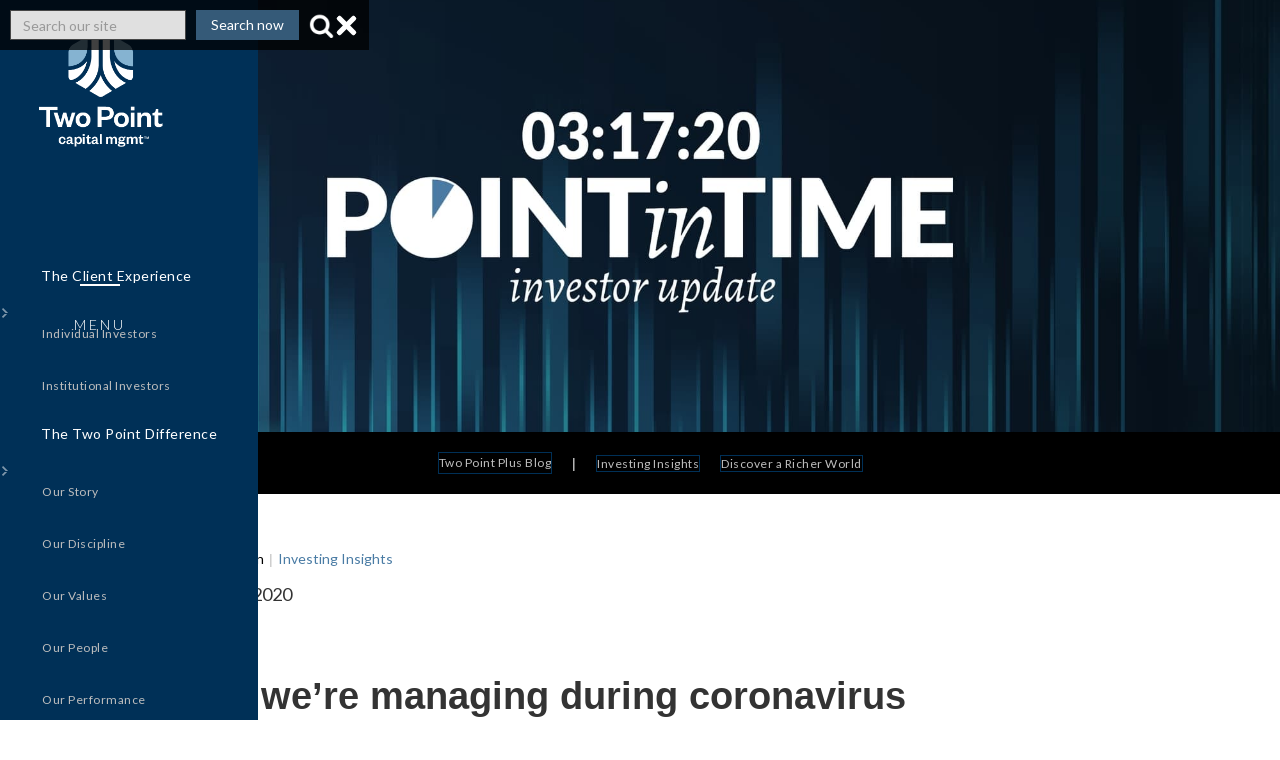

--- FILE ---
content_type: text/html
request_url: https://www.twopointcapital.com/blog/how-were-managing-during-coronavirus
body_size: 8320
content:
<!DOCTYPE html><!-- Last Published: Fri Nov 07 2025 20:11:01 GMT+0000 (Coordinated Universal Time) --><html data-wf-domain="www.twopointcapital.com" data-wf-page="65450422610844780bade72e" data-wf-site="65450422610844780bade6c8" lang="en" data-wf-collection="65450422610844780bade6dc" data-wf-item-slug="how-were-managing-during-coronavirus"><head><meta charset="utf-8"/><title>How we’re managing during coronavirus</title><meta content="I’d like to thank you for the trust and confidence you’ve shown in Two Point Capital Management. In challenging times like these we’re doubling our efforts to strengthen your confidence by staying focused on what we do best: controlling risk and investing your savings effectively in a changing world. One of the reasons you chose us is that you value the long-term approach to investing." name="description"/><meta content="How we’re managing during coronavirus" property="og:title"/><meta content="I’d like to thank you for the trust and confidence you’ve shown in Two Point Capital Management. In challenging times like these we’re doubling our efforts to strengthen your confidence by staying focused on what we do best: controlling risk and investing your savings effectively in a changing world. One of the reasons you chose us is that you value the long-term approach to investing." property="og:description"/><meta content="https://cdn.prod.website-files.com/65450422610844780bade6cf/65450422610844780bade846_POINTinTIME031720.jpg" property="og:image"/><meta content="How we’re managing during coronavirus" property="twitter:title"/><meta content="I’d like to thank you for the trust and confidence you’ve shown in Two Point Capital Management. In challenging times like these we’re doubling our efforts to strengthen your confidence by staying focused on what we do best: controlling risk and investing your savings effectively in a changing world. One of the reasons you chose us is that you value the long-term approach to investing." property="twitter:description"/><meta content="https://cdn.prod.website-files.com/65450422610844780bade6cf/65450422610844780bade846_POINTinTIME031720.jpg" property="twitter:image"/><meta property="og:type" content="website"/><meta content="summary_large_image" name="twitter:card"/><meta content="width=device-width, initial-scale=1" name="viewport"/><meta content="1IXEay-ndOpdgns9MjMc-yjVaGqycPcLqEbvhhR3Vig" name="google-site-verification"/><link href="https://cdn.prod.website-files.com/65450422610844780bade6c8/css/two-point-capital-stagingsite.shared.28aa9c30d.css" rel="stylesheet" type="text/css"/><link href="https://fonts.googleapis.com" rel="preconnect"/><link href="https://fonts.gstatic.com" rel="preconnect" crossorigin="anonymous"/><script src="https://ajax.googleapis.com/ajax/libs/webfont/1.6.26/webfont.js" type="text/javascript"></script><script type="text/javascript">WebFont.load({  google: {    families: ["Lato:100,100italic,300,300italic,400,400italic,700,700italic,900,900italic"]  }});</script><script type="text/javascript">!function(o,c){var n=c.documentElement,t=" w-mod-";n.className+=t+"js",("ontouchstart"in o||o.DocumentTouch&&c instanceof DocumentTouch)&&(n.className+=t+"touch")}(window,document);</script><link href="https://cdn.prod.website-files.com/65450422610844780bade6c8/68f92755de9c176a6f7360a4_TP_favicon_Final.png" rel="shortcut icon" type="image/x-icon"/><link href="https://cdn.prod.website-files.com/65450422610844780bade6c8/68f927c36dbe766fad92b211_TwoPointCapital_webclip.png" rel="apple-touch-icon"/><script async="" src="https://www.googletagmanager.com/gtag/js?id=UA-11571490-1"></script><script type="text/javascript">window.dataLayer = window.dataLayer || [];function gtag(){dataLayer.push(arguments);}gtag('js', new Date());gtag('config', 'UA-11571490-1', {'anonymize_ip': false});</script><script async="async" type='text/javascript' src='https://platform-api.sharethis.com/js/sharethis.js#property=5fcd1b3080d4f00018da72bc&product=inline-share-buttons' async='async'></script>
<meta name="facebook-domain-verification" content="mav5huekqzo3lsqtdiiba8h96cebwa" />
<!-- Google Tag Manager -->
<script>(function(w,d,s,l,i){w[l]=w[l]||[];w[l].push({'gtm.start':
new Date().getTime(),event:'gtm.js'});var f=d.getElementsByTagName(s)[0],
j=d.createElement(s),dl=l!='dataLayer'?'&l='+l:'';j.async=true;j.src=
'https://www.googletagmanager.com/gtm.js?id='+i+dl;f.parentNode.insertBefore(j,f);
})(window,document,'script','dataLayer','GTM-KKH4LBQ');</script>
<!-- End Google Tag Manager -->

<script type="text/javascript" src="//script.crazyegg.com/pages/scripts/0107/3266.js" async="async"></script>

<meta name="facebook-domain-verification" content="hk8zyjgn3h6614jqegji69gdcd0814" /><style>#post_list{display: none;}</style>

<script>
  var Webflow = Webflow || [];
  Webflow.push(function () { 
    
    var next_href = $('#post_list .w--current').parent().next().find('a').attr('href');
    var previous_href = $('#post_list .w--current').parent().prev().find('a').attr('href');
    
    //if last post in list
    if(next_href == undefined) {
      next_href = $('#post_list').children().children().first().find('a').attr('href');
      $('#next_button').fadeOut(); //optional - remove if you want to loop to beginning
    }
    
    //if first post in list
    if(previous_href == undefined) {
      previous_href = $('#post_list').children().children().last().find('a').attr('href');
      $('#previous_button').fadeOut();  //optional - remove if you want to loop to end
    }
    
    //apply hrefs to next / previous buttons
    $('#next_button').attr('href', next_href);
    $('#previous_button').attr('href', previous_href);
    
  });
</script>

<style>
.hack20-sub-bullet {
  margin-left: 15px;
}

.hack20-sub-bullet-2 {
  margin-left: 30px;
}

@media (max-width: 767px) {
  .hack20-sub-bullet {
    margin-left: 10px;
  }

  .hack20-sub-bullet-2 {
	  margin-left: 20px;
  }
}
</style>





<script type='text/javascript' src='https://platform-api.sharethis.com/js/sharethis.js#property=5fcd1b3080d4f00018da72bc&product=inline-share-buttons' async='async'></script></head><body><div class="header"><div class="logo-bkgd-wrap"><div data-w-id="a89f90b1-1cda-15df-eac8-b243c252bca8" class="logo-bkgd"></div><div class="logo-wrap"><a href="/" class="link-block-3 w-inline-block"><img src="https://cdn.prod.website-files.com/65450422610844780bade6c8/68f9231237263d86b419b875_TPC-logo-reverse.png" loading="lazy" alt="" class="image-7"/></a></div><div class="menu-button-wrap"><a data-w-id="Link Block" href="#" class="menu-trigger w-inline-block"><div data-w-id="a89f90b1-1cda-15df-eac8-b243c252bcbe" class="animated-menu-line"></div><div data-w-id="a89f90b1-1cda-15df-eac8-b243c252bcbf" class="animated-menu-line"></div><div data-w-id="a89f90b1-1cda-15df-eac8-b243c252bcc0" class="animated-menu-line"></div><div data-w-id="a89f90b1-1cda-15df-eac8-b243c252bcbd" class="menu-trigger archive"></div></a><div class="menu-text-wrap"><div class="text-block">MENU</div></div></div></div><div class="corner-menu-wrap"><div class="corner-menu-inner-wrap black"><div class="search-field-wrap"><form action="/search" class="search w-form"><input class="search-input w-input" maxlength="256" name="query" placeholder="Search our site" type="search" id="search" required=""/><input type="submit" class="search-button w-button" value="Search now"/></form><div class="spacer"></div></div><div data-w-id="a89f90b1-1cda-15df-eac8-b243c252bcb6" class="search-icon-wrap"><img src="https://cdn.prod.website-files.com/65450422610844780bade6c8/65450422610844780bade6f2_search-icon.png" loading="lazy" sizes="(max-width: 512px) 100vw, 512px" srcset="https://cdn.prod.website-files.com/65450422610844780bade6c8/65450422610844780bade6f2_search-icon-p-500.png 500w, https://cdn.prod.website-files.com/65450422610844780bade6c8/65450422610844780bade6f2_search-icon.png 512w" alt="" class="search-icon"/></div><div data-w-id="a89f90b1-1cda-15df-eac8-b243c252bcb8" class="close-icon"><div class="close-icon-wrapper"><div class="line"></div><div class="line _2"></div></div></div></div></div></div><div class="menu-bar"><div class="menu"><div class="nav-menu-wrap"><div data-w-id="46f8f009-4311-93a2-ca02-872e9b3d0e20" class="nav-trigger _01"><div class="nav-item">The Client Experience</div><div class="nav-arrow-wrap"><img src="https://cdn.prod.website-files.com/65450422610844780bade6c8/65450422610844780bade6ee_keyboard-right-arrow-button.svg" loading="lazy" alt="" class="nav-arrow-image"/></div></div><div data-w-id="46f8f009-4311-93a2-ca02-872e9b3d0e25" class="nav-dropdown-wrap"><a href="/client-experience/individual-investors-portfolio-management" class="nav-item subnav">Individual Investors</a><a href="/client-experience/institutional-investors-portfolio-management" class="nav-item subnav">Institutional Investors</a></div></div><div class="nav-menu-wrap"><div data-w-id="f4c84d56-9e07-0018-297c-0a0db16b4b77" class="nav-trigger _02"><div class="nav-item">The Two Point Difference</div><div class="nav-arrow-wrap"><img src="https://cdn.prod.website-files.com/65450422610844780bade6c8/65450422610844780bade6ee_keyboard-right-arrow-button.svg" loading="lazy" data-w-id="99ccb481-10c7-1e26-03a9-e825be1b3d1b" alt="" class="nav-arrow-image"/></div></div><div data-w-id="6387de11-fb31-91e9-1d65-33de2d11f447" class="nav-dropdown-wrap"><a href="/why-two-point/our-story" class="nav-item subnav">Our Story</a><a href="/why-two-point/our-discipline" class="nav-item subnav">Our Discipline</a><a href="/why-two-point/our-values" class="nav-item subnav">Our Values</a><a href="/why-two-point/our-people" class="nav-item subnav">Our People</a><a href="/why-two-point/our-performance" class="nav-item subnav">Our Performance</a></div></div><a href="/cultivating-community" class="nav-item">Cultivating Community</a><a href="/investor-intel-insights" class="nav-item">Investor Intel &amp; Insights</a><a href="/twopointplus-blog" class="nav-item">Two Point Plus Blog</a><a href="/careers" class="nav-item">Careers</a><a href="/contact" class="nav-item">Contact Us</a></div><div class="div-block-12"><div class="search-field-wrap menu"><form action="/search" class="search w-form"><input class="search-input w-input" maxlength="256" name="query" placeholder="Search our site" type="search" id="search" required=""/><input type="submit" class="search-button w-button" value="Search now"/></form><div class="spacer"></div></div></div></div><div class="sm-hero-section blog"><div class="slidewrap"><div class="slide-image-wrap"><img loading="lazy" alt="" src="https://cdn.prod.website-files.com/65450422610844780bade6cf/65450422610844780bade846_POINTinTIME031720.jpg" sizes="100vw" srcset="https://cdn.prod.website-files.com/65450422610844780bade6cf/65450422610844780bade846_POINTinTIME031720-p-500.jpeg 500w, https://cdn.prod.website-files.com/65450422610844780bade6cf/65450422610844780bade846_POINTinTIME031720-p-1080.jpeg 1080w, https://cdn.prod.website-files.com/65450422610844780bade6cf/65450422610844780bade846_POINTinTIME031720-p-2000.jpeg 2000w, https://cdn.prod.website-files.com/65450422610844780bade6cf/65450422610844780bade846_POINTinTIME031720.jpg 2500w" class="image-8"/></div><div class="container w-container"><div class="slide-content-wrap"></div></div><div class="container slide-bottom w-container"><div class="slide-button-wrap"></div></div></div></div><div class="breadcrumb-bar"><div class="container-3 w-container"><div class="breadcrumb-item"><a href="/twopointplus-blog" class="nav-item page-submenu-item title">Two Point Plus Blog</a><div class="breadcrumb-divider">|</div><div><div class="w-dyn-list"><div role="list" class="collection-list-2 w-dyn-items"><div role="listitem" class="w-dyn-item"><a href="/categories-for-posts/investing-insights" class="nav-item page-submenu-item">Investing Insights</a></div><div role="listitem" class="w-dyn-item"><a href="/categories-for-posts/discover-a-richer-world" class="nav-item page-submenu-item">Discover a Richer World</a></div></div></div></div></div></div></div><div class="section"><div class="container w-container"><div class="div-block-5"><div class="div-block-7"><div class="post-highlight"><a href="#" class="blog-author-link black">Jack McGowan</a><div class="blog-post-sub-cat-wrap"><div class="divider-text">|</div></div><a href="/categories-for-posts/investing-insights" class="blog-category-link">Investing Insights</a></div><div class="blog-date">March 17, 2020</div></div></div></div></div><div class="section sub-page-section no-btm-mrgn"><div class="container blog w-container"><h1 class="blog-headline">How we’re managing during coronavirus</h1><div class="body-copy black w-richtext"><p>Dear Clients, Colleagues, and Friends,</p><p>I’d like to thank you for the trust and confidence you’ve shown in Two Point Capital Management. In challenging times like these we’re doubling our efforts to strengthen your confidence by staying focused on what we do best: controlling risk and investing your savings effectively in a changing world.</p><p>One of the reasons you chose us is that you value the long-term approach to investing. We know this health crisis will peak and pass and that it won’t fundamentally change the way the economy is structured. In fact, the financial market reaction to this crisis has much in common with other downturns I’ve navigated successfully over a 30-year-plus career, including the crash of 1987, the Internet bubble burst of 2000, the global financial meltdown of 2008 and any number of slowdowns and recessions in between.</p><p>One thing I’ve learned over the years is the<strong> importance of consistently executing our investment discipline when near-term events are most stressful.</strong> It’s at times like this that the market provides an increased number of better-than-usual investment opportunities. As a result, you should expect to see a higher level of investment activity in your portfolio in the coming days and weeks.</p><p>When times are good I occasionally feel like a wet blanket when I talk about the importance of risk control and having a deep understanding of the companies we own. But the past few weeks are a good example of why these are so important. When we focus first on quality, we look for companies with sustainable advantages that help them weather the unpredictable storms during the long period we plan to own them. Today, in the midst of one of those storms, we’re confident that the companies we own will survive to thrive long into the future.</p><p>In addition to quality we importantly focus on value. This helps us reduce risk and increase upside opportunity for each of our investments. During turbulent times, this allows us to identify and take advantage of the lower prices and better long-term investment bargains that will enhance future profits from our investments.</p><p>We’ve been heartened over the past couple of weeks by the confidence that our clients have shown. Some have deposited additional cash for us to invest. We’re not rushing in to invest these extra funds but we’ll incorporate them in our investment decisions.</p><p>As of yesterday, in the spirit of acting responsibly toward our clients, neighbors and community, Two Point Capital has temporarily migrated to a work-from-home environment, where we have 100% capability to function as we always do. As this situation continues to develop we’ll also be communicating more of our thoughts on investing, the economy and the financial markets. Please remember that you can reach out whenever you have questions or issues that you’d like us to address.</p><p>Our wish for each of you is that you and your loved ones remain safe and healthy, and that you can personally find a place of calm within the chaos.</p><p>With our best wishes, and at your service,</p><p> </p><p>Jack McGowan, CFA<br/>Founder and CEO</p><p>‍</p></div></div></div><div class="section cta"><div class="container blog w-container"><div class="div-block-3"><h2 class="subhead black center">Sign up now.</h2><div class="text-block-2">Share your email to receive our tips and stories about investing and inspirations for enjoying a rich life. </div></div><div class="div-block-2"><div class="w-embed"><style>
.rc-anchor-normal-footer {
    display: none!important;
    
    .rc-anchor-logo-portrait {
    display: none;
</style></div></div></div><div class="html-embed-11 w-embed w-script"><div class="_form_8"></div><script src="https://twopointcapital.activehosted.com/f/embed.php?id=8" type="text/javascript" charset="utf-8"></script></div></div><div class="share-this-code"><div class="html-embed-6 w-embed"><!-- ShareThis BEGIN --><div class="sharethis-inline-share-buttons"></div><!-- ShareThis END --></div></div><div class="section padding-btm"><div class="container margin-bottom w-container"><div class="blog-header-wrap"><h1 class="heading black centered">You may also like</h1></div><div class="w-dyn-list"><div role="list" class="collection-list w-dyn-items"><div role="listitem" class="w-dyn-item"><div class="blog-post-wrap"><a data-w-id="8536296c-bd91-eeb7-10c1-a4a9a28a8c0b" href="/blog/why-its-time-to-move-beyond-the-passive-vs-active-investment-discussion" class="w-inline-block"><div class="blog-post-image-wrap"><img loading="lazy" style="-webkit-transform:translate3d(0, 0, 0) scale3d(1, 1, 1) rotateX(0) rotateY(0) rotateZ(0) skew(0, 0);-moz-transform:translate3d(0, 0, 0) scale3d(1, 1, 1) rotateX(0) rotateY(0) rotateZ(0) skew(0, 0);-ms-transform:translate3d(0, 0, 0) scale3d(1, 1, 1) rotateX(0) rotateY(0) rotateZ(0) skew(0, 0);transform:translate3d(0, 0, 0) scale3d(1, 1, 1) rotateX(0) rotateY(0) rotateZ(0) skew(0, 0)" alt="" src="https://cdn.prod.website-files.com/65450422610844780bade6cf/65450422610844780bade88d_Active%20investors-runners.jpg" sizes="(max-width: 767px) 100vw, (max-width: 991px) 726.625px, 939.15625px" srcset="https://cdn.prod.website-files.com/65450422610844780bade6cf/65450422610844780bade88d_Active%2520investors-runners-p-500.jpg 500w, https://cdn.prod.website-files.com/65450422610844780bade6cf/65450422610844780bade88d_Active%2520investors-runners-p-800.jpg 800w, https://cdn.prod.website-files.com/65450422610844780bade6cf/65450422610844780bade88d_Active%2520investors-runners-p-1080.jpg 1080w, https://cdn.prod.website-files.com/65450422610844780bade6cf/65450422610844780bade88d_Active%2520investors-runners-p-1600.jpg 1600w, https://cdn.prod.website-files.com/65450422610844780bade6cf/65450422610844780bade88d_Active%2520investors-runners-p-2000.jpg 2000w, https://cdn.prod.website-files.com/65450422610844780bade6cf/65450422610844780bade88d_Active%2520investors-runners-p-2600.jpg 2600w, https://cdn.prod.website-files.com/65450422610844780bade6cf/65450422610844780bade88d_Active%2520investors-runners-p-3200.jpg 3200w, https://cdn.prod.website-files.com/65450422610844780bade6cf/65450422610844780bade88d_Active%20investors-runners.jpg 7952w" class="blog-post-feature-image"/></div></a><div class="blog-post-content-wrap"><div class="blog-post-category-wrap"><a href="/categories-for-posts/investing-insights" class="category-link-2 w-dyn-bind-empty"></a><div class="blog-post-sub-cat-wrap"><div class="divider-text">|</div><a href="/blog-authors/two-point-capital" class="category-link-2">Two Point Capital</a></div></div><a href="/blog/why-its-time-to-move-beyond-the-passive-vs-active-investment-discussion" class="link-block w-inline-block"><h3 class="blog-post-h3">Why it’s time to move beyond the passive vs. active investment discussion.</h3></a></div></div></div><div role="listitem" class="w-dyn-item"><div class="blog-post-wrap"><a data-w-id="8536296c-bd91-eeb7-10c1-a4a9a28a8c0b" href="/blog/understanding-where-we-are-and-where-we-may-be-going" class="w-inline-block"><div class="blog-post-image-wrap"><img loading="lazy" style="-webkit-transform:translate3d(0, 0, 0) scale3d(1, 1, 1) rotateX(0) rotateY(0) rotateZ(0) skew(0, 0);-moz-transform:translate3d(0, 0, 0) scale3d(1, 1, 1) rotateX(0) rotateY(0) rotateZ(0) skew(0, 0);-ms-transform:translate3d(0, 0, 0) scale3d(1, 1, 1) rotateX(0) rotateY(0) rotateZ(0) skew(0, 0);transform:translate3d(0, 0, 0) scale3d(1, 1, 1) rotateX(0) rotateY(0) rotateZ(0) skew(0, 0)" alt="" src="https://cdn.prod.website-files.com/65450422610844780bade6cf/65450422610844780bade88b_Consumer%20confidence.jpg" sizes="(max-width: 767px) 100vw, (max-width: 991px) 726.625px, 939.15625px" srcset="https://cdn.prod.website-files.com/65450422610844780bade6cf/65450422610844780bade88b_Consumer%2520confidence-p-500.jpg 500w, https://cdn.prod.website-files.com/65450422610844780bade6cf/65450422610844780bade88b_Consumer%2520confidence-p-800.jpg 800w, https://cdn.prod.website-files.com/65450422610844780bade6cf/65450422610844780bade88b_Consumer%20confidence.jpg 2000w" class="blog-post-feature-image"/></div></a><div class="blog-post-content-wrap"><div class="blog-post-category-wrap"><a href="/categories-for-posts/investing-insights" class="category-link-2 w-dyn-bind-empty"></a><div class="blog-post-sub-cat-wrap"><div class="divider-text">|</div><a href="/blog-authors/two-point-capital" class="category-link-2">Two Point Capital</a></div></div><a href="/blog/understanding-where-we-are-and-where-we-may-be-going" class="link-block w-inline-block"><h3 class="blog-post-h3">Understanding where we are, and where we may be going.</h3></a></div></div></div><div role="listitem" class="w-dyn-item"><div class="blog-post-wrap"><a data-w-id="8536296c-bd91-eeb7-10c1-a4a9a28a8c0b" href="/blog/making-sense-of-market-cycles-in-chaotic-times" class="w-inline-block"><div class="blog-post-image-wrap"><img loading="lazy" style="-webkit-transform:translate3d(0, 0, 0) scale3d(1, 1, 1) rotateX(0) rotateY(0) rotateZ(0) skew(0, 0);-moz-transform:translate3d(0, 0, 0) scale3d(1, 1, 1) rotateX(0) rotateY(0) rotateZ(0) skew(0, 0);-ms-transform:translate3d(0, 0, 0) scale3d(1, 1, 1) rotateX(0) rotateY(0) rotateZ(0) skew(0, 0);transform:translate3d(0, 0, 0) scale3d(1, 1, 1) rotateX(0) rotateY(0) rotateZ(0) skew(0, 0)" alt="" src="https://cdn.prod.website-files.com/65450422610844780bade6cf/65450422610844780bade884_iStock-1340817497.jpg" sizes="(max-width: 767px) 100vw, (max-width: 991px) 726.625px, 939.15625px" srcset="https://cdn.prod.website-files.com/65450422610844780bade6cf/65450422610844780bade884_iStock-1340817497-p-500.jpg 500w, https://cdn.prod.website-files.com/65450422610844780bade6cf/65450422610844780bade884_iStock-1340817497-p-800.jpg 800w, https://cdn.prod.website-files.com/65450422610844780bade6cf/65450422610844780bade884_iStock-1340817497-p-1080.jpg 1080w, https://cdn.prod.website-files.com/65450422610844780bade6cf/65450422610844780bade884_iStock-1340817497-p-1600.jpg 1600w, https://cdn.prod.website-files.com/65450422610844780bade6cf/65450422610844780bade884_iStock-1340817497-p-2000.jpg 2000w, https://cdn.prod.website-files.com/65450422610844780bade6cf/65450422610844780bade884_iStock-1340817497.jpg 2109w" class="blog-post-feature-image"/></div></a><div class="blog-post-content-wrap"><div class="blog-post-category-wrap"><a href="/categories-for-posts/investing-insights" class="category-link-2">Market Cycles</a><div class="blog-post-sub-cat-wrap"><div class="divider-text">|</div><a href="/blog-authors/two-point-capital" class="category-link-2">Two Point Capital</a></div></div><a href="/blog/making-sense-of-market-cycles-in-chaotic-times" class="link-block w-inline-block"><h3 class="blog-post-h3">Making sense of market cycles in chaotic times</h3></a></div></div></div></div></div></div></div><div class="footer"><div class="footer-container w-container"><div class="footer-grid"><div class="footer-block"><h3 class="footer-heading">Contact Us</h3><div class="footer-text">to set up an exploratory consultation</div><div class="btn-wrap footer-btn"><a href="/contact" class="button w-button">LET&#x27;S TALK</a></div><div class="footer-text leading">Two Point Capital Management<br/>4 South Main Street<br/>Pittsford, NY 14534<br/><a href="tel:5855861731" class="phone-link">585-586-1731</a></div><a href="https://www.google.com/maps/dir//two+point+capital/data=!4m6!4m5!1m1!4e2!1m2!1m1!1s0x89d134df661ed0a1:0xc966a475d0c6715f?sa=X&amp;ved=2ahUKEwi-7ZWGoOvuAhXSB80KHS6tAhsQ9RcwDHoECCEQBQ" target="_blank" class="footer-text">+ Map</a></div><div class="footer-block"><h3 class="footer-heading">Connect with Us</h3><a href="https://www.facebook.com/TwoPointCapital/" target="_blank" class="footer-text">+ Facebook</a><a href="https://www.linkedin.com/company/two-point-capital-management" target="_blank" class="footer-text">+ LinkedIn</a></div><div class="footer-block"><h3 class="footer-heading">SEC Regulatory Documents</h3><a href="#" class="footer-text archive">+ client login</a><a href="#" class="footer-text archive">+ Sitemap</a><a href="/privacy-statement" class="footer-text">+ Privacy Statement</a><div class="w-dyn-list"><div role="list" class="w-dyn-items"><div role="listitem" class="collection-item w-dyn-item"><a href="https://cdn.prod.website-files.com/65450422610844780bade6cf/68110365281caf31a86bd8f6_20250320%20ADV2A%20-%20Two%20Point%20%20Capital%20Management.pdf" target="_blank" class="footer-text">+ SEC ADV Part 2A</a></div><div role="listitem" class="collection-item w-dyn-item"><a href="https://cdn.prod.website-files.com/65450422610844780bade6cf/65450422610844780bade88e_20230130%20FormCRS_Two_Point_Capital_Management_Inc%20(2).pdf" target="_blank" class="footer-text">+ Form ADV Part 3</a></div></div></div></div></div><div class="footer-copyright-wrapper"><div class="footer-text w-embed w-script">Copyright &copy; <script>new Date().getFullYear()>2015&&document.write(""+new Date().getFullYear());</script>  All rights reserved. TWO POINT CAPITAL MANAGEMENT is a federally registered service mark of Two Point Capital Management, Inc. (Reg. No. 6400554).</div></div></div></div><script src="https://d3e54v103j8qbb.cloudfront.net/js/jquery-3.5.1.min.dc5e7f18c8.js?site=65450422610844780bade6c8" type="text/javascript" integrity="sha256-9/aliU8dGd2tb6OSsuzixeV4y/faTqgFtohetphbbj0=" crossorigin="anonymous"></script><script src="https://cdn.prod.website-files.com/65450422610844780bade6c8/js/two-point-capital-stagingsite.schunk.36b8fb49256177c8.js" type="text/javascript"></script><script src="https://cdn.prod.website-files.com/65450422610844780bade6c8/js/two-point-capital-stagingsite.schunk.f849dd587b26d1b8.js" type="text/javascript"></script><script src="https://cdn.prod.website-files.com/65450422610844780bade6c8/js/two-point-capital-stagingsite.9efeafa0.598d2b589e631685.js" type="text/javascript"></script><script>(function(){ var s = document.createElement('script'), e = ! document.body ? document.querySelector('head') : document.body; s.src = 'https://acsbapp.com/apps/app/dist/js/app.js'; s.async = true; s.onload = function(){ acsbJS.init({ statementLink : '', footerHtml : '', hideMobile : false, hideTrigger : false, language : 'en', position : 'left', leadColor : '#497ba4', triggerColor : '#497ba4', triggerRadius : '50%', triggerPositionX : 'right', triggerPositionY : 'bottom', triggerIcon : 'people', triggerSize : 'medium', triggerOffsetX : 20, triggerOffsetY : 20, mobile : { triggerSize : 'small', triggerPositionX : 'right', triggerPositionY : 'center', triggerOffsetX : 10, triggerOffsetY : 0, triggerRadius : '50%' } }); }; e.appendChild(s);}());</script>

<style>
  .rc-anchor-normal-footer {
    display: none;
</style>

<!-- Google Tag Manager (noscript) -->
<noscript><iframe src="https://www.googletagmanager.com/ns.html?id=GTM-KKH4LBQ"
height="0" width="0" style="display:none;visibility:hidden"></iframe></noscript>
<!-- End Google Tag Manager (noscript) -->
    <script>
    $('.w-dyn-empty').parents('.related-post-section').each(function(){ $(this).hide()})
    </script>
    
  
    <script data-info="hacks-body">
// when the DOM is ready
$(document).ready(function() {
  // get the li items
  const listItems = $('li');
  // for each li item
  listItems.each(function(index, item){
    // check for '~' character
    // it's recommended to start with the deepest level of sub bullet
    // to ensure only the relevant classes are applied
    
    // if the li item text starts with '~~'
    if($(item).text().startsWith('~~')){
      // run indentText() function
      indentText(this, 'hack20-sub-bullet-2');
    }	// else if the li item starts with '~'
    else if($(item).text().startsWith('~')){
      // run indentText() function
      indentText(this, 'hack20-sub-bullet');
    }	
  });
 
  // indentText function
  function indentText(li, className){
    // add relevant className to li item
    // if the li item text starts with '~~' add the sub-bullet-2 class
    // else if the li item starts with '~' add the sub-bullet class
    $(li).addClass(className);
    // remove the '~' from the li items
    // the regex /~+/g 
    // matches any one or more ~ characters
    const reformatedText = $(li).html().replace(/~+/g,'');
    // replace the li item's html text that has ~ tags
    // with the new text that removed the ~ character(s)
    $(li).html(reformatedText);
  }
});
</script></body></html>

--- FILE ---
content_type: text/css
request_url: https://cdn.prod.website-files.com/65450422610844780bade6c8/css/two-point-capital-stagingsite.shared.28aa9c30d.css
body_size: 19982
content:
html {
  -webkit-text-size-adjust: 100%;
  -ms-text-size-adjust: 100%;
  font-family: sans-serif;
}

body {
  margin: 0;
}

article, aside, details, figcaption, figure, footer, header, hgroup, main, menu, nav, section, summary {
  display: block;
}

audio, canvas, progress, video {
  vertical-align: baseline;
  display: inline-block;
}

audio:not([controls]) {
  height: 0;
  display: none;
}

[hidden], template {
  display: none;
}

a {
  background-color: #0000;
}

a:active, a:hover {
  outline: 0;
}

abbr[title] {
  border-bottom: 1px dotted;
}

b, strong {
  font-weight: bold;
}

dfn {
  font-style: italic;
}

h1 {
  margin: .67em 0;
  font-size: 2em;
}

mark {
  color: #000;
  background: #ff0;
}

small {
  font-size: 80%;
}

sub, sup {
  vertical-align: baseline;
  font-size: 75%;
  line-height: 0;
  position: relative;
}

sup {
  top: -.5em;
}

sub {
  bottom: -.25em;
}

img {
  border: 0;
}

svg:not(:root) {
  overflow: hidden;
}

hr {
  box-sizing: content-box;
  height: 0;
}

pre {
  overflow: auto;
}

code, kbd, pre, samp {
  font-family: monospace;
  font-size: 1em;
}

button, input, optgroup, select, textarea {
  color: inherit;
  font: inherit;
  margin: 0;
}

button {
  overflow: visible;
}

button, select {
  text-transform: none;
}

button, html input[type="button"], input[type="reset"] {
  -webkit-appearance: button;
  cursor: pointer;
}

button[disabled], html input[disabled] {
  cursor: default;
}

button::-moz-focus-inner, input::-moz-focus-inner {
  border: 0;
  padding: 0;
}

input {
  line-height: normal;
}

input[type="checkbox"], input[type="radio"] {
  box-sizing: border-box;
  padding: 0;
}

input[type="number"]::-webkit-inner-spin-button, input[type="number"]::-webkit-outer-spin-button {
  height: auto;
}

input[type="search"] {
  -webkit-appearance: none;
}

input[type="search"]::-webkit-search-cancel-button, input[type="search"]::-webkit-search-decoration {
  -webkit-appearance: none;
}

legend {
  border: 0;
  padding: 0;
}

textarea {
  overflow: auto;
}

optgroup {
  font-weight: bold;
}

table {
  border-collapse: collapse;
  border-spacing: 0;
}

td, th {
  padding: 0;
}

@font-face {
  font-family: webflow-icons;
  src: url("[data-uri]") format("truetype");
  font-weight: normal;
  font-style: normal;
}

[class^="w-icon-"], [class*=" w-icon-"] {
  speak: none;
  font-variant: normal;
  text-transform: none;
  -webkit-font-smoothing: antialiased;
  -moz-osx-font-smoothing: grayscale;
  font-style: normal;
  font-weight: normal;
  line-height: 1;
  font-family: webflow-icons !important;
}

.w-icon-slider-right:before {
  content: "";
}

.w-icon-slider-left:before {
  content: "";
}

.w-icon-nav-menu:before {
  content: "";
}

.w-icon-arrow-down:before, .w-icon-dropdown-toggle:before {
  content: "";
}

.w-icon-file-upload-remove:before {
  content: "";
}

.w-icon-file-upload-icon:before {
  content: "";
}

* {
  box-sizing: border-box;
}

html {
  height: 100%;
}

body {
  color: #333;
  background-color: #fff;
  min-height: 100%;
  margin: 0;
  font-family: Arial, sans-serif;
  font-size: 14px;
  line-height: 20px;
}

img {
  vertical-align: middle;
  max-width: 100%;
  display: inline-block;
}

html.w-mod-touch * {
  background-attachment: scroll !important;
}

.w-block {
  display: block;
}

.w-inline-block {
  max-width: 100%;
  display: inline-block;
}

.w-clearfix:before, .w-clearfix:after {
  content: " ";
  grid-area: 1 / 1 / 2 / 2;
  display: table;
}

.w-clearfix:after {
  clear: both;
}

.w-hidden {
  display: none;
}

.w-button {
  color: #fff;
  line-height: inherit;
  cursor: pointer;
  background-color: #3898ec;
  border: 0;
  border-radius: 0;
  padding: 9px 15px;
  text-decoration: none;
  display: inline-block;
}

input.w-button {
  -webkit-appearance: button;
}

html[data-w-dynpage] [data-w-cloak] {
  color: #0000 !important;
}

.w-code-block {
  margin: unset;
}

pre.w-code-block code {
  all: inherit;
}

.w-optimization {
  display: contents;
}

.w-webflow-badge, .w-webflow-badge > img {
  box-sizing: unset;
  width: unset;
  height: unset;
  max-height: unset;
  max-width: unset;
  min-height: unset;
  min-width: unset;
  margin: unset;
  padding: unset;
  float: unset;
  clear: unset;
  border: unset;
  border-radius: unset;
  background: unset;
  background-image: unset;
  background-position: unset;
  background-size: unset;
  background-repeat: unset;
  background-origin: unset;
  background-clip: unset;
  background-attachment: unset;
  background-color: unset;
  box-shadow: unset;
  transform: unset;
  direction: unset;
  font-family: unset;
  font-weight: unset;
  color: unset;
  font-size: unset;
  line-height: unset;
  font-style: unset;
  font-variant: unset;
  text-align: unset;
  letter-spacing: unset;
  -webkit-text-decoration: unset;
  text-decoration: unset;
  text-indent: unset;
  text-transform: unset;
  list-style-type: unset;
  text-shadow: unset;
  vertical-align: unset;
  cursor: unset;
  white-space: unset;
  word-break: unset;
  word-spacing: unset;
  word-wrap: unset;
  transition: unset;
}

.w-webflow-badge {
  white-space: nowrap;
  cursor: pointer;
  box-shadow: 0 0 0 1px #0000001a, 0 1px 3px #0000001a;
  visibility: visible !important;
  opacity: 1 !important;
  z-index: 2147483647 !important;
  color: #aaadb0 !important;
  overflow: unset !important;
  background-color: #fff !important;
  border-radius: 3px !important;
  width: auto !important;
  height: auto !important;
  margin: 0 !important;
  padding: 6px !important;
  font-size: 12px !important;
  line-height: 14px !important;
  text-decoration: none !important;
  display: inline-block !important;
  position: fixed !important;
  inset: auto 12px 12px auto !important;
  transform: none !important;
}

.w-webflow-badge > img {
  position: unset;
  visibility: unset !important;
  opacity: 1 !important;
  vertical-align: middle !important;
  display: inline-block !important;
}

h1, h2, h3, h4, h5, h6 {
  margin-bottom: 10px;
  font-weight: bold;
}

h1 {
  margin-top: 20px;
  font-size: 38px;
  line-height: 44px;
}

h2 {
  margin-top: 20px;
  font-size: 32px;
  line-height: 36px;
}

h3 {
  margin-top: 20px;
  font-size: 24px;
  line-height: 30px;
}

h4 {
  margin-top: 10px;
  font-size: 18px;
  line-height: 24px;
}

h5 {
  margin-top: 10px;
  font-size: 14px;
  line-height: 20px;
}

h6 {
  margin-top: 10px;
  font-size: 12px;
  line-height: 18px;
}

p {
  margin-top: 0;
  margin-bottom: 10px;
}

blockquote {
  border-left: 5px solid #e2e2e2;
  margin: 0 0 10px;
  padding: 10px 20px;
  font-size: 18px;
  line-height: 22px;
}

figure {
  margin: 0 0 10px;
}

figcaption {
  text-align: center;
  margin-top: 5px;
}

ul, ol {
  margin-top: 0;
  margin-bottom: 10px;
  padding-left: 40px;
}

.w-list-unstyled {
  padding-left: 0;
  list-style: none;
}

.w-embed:before, .w-embed:after {
  content: " ";
  grid-area: 1 / 1 / 2 / 2;
  display: table;
}

.w-embed:after {
  clear: both;
}

.w-video {
  width: 100%;
  padding: 0;
  position: relative;
}

.w-video iframe, .w-video object, .w-video embed {
  border: none;
  width: 100%;
  height: 100%;
  position: absolute;
  top: 0;
  left: 0;
}

fieldset {
  border: 0;
  margin: 0;
  padding: 0;
}

button, [type="button"], [type="reset"] {
  cursor: pointer;
  -webkit-appearance: button;
  border: 0;
}

.w-form {
  margin: 0 0 15px;
}

.w-form-done {
  text-align: center;
  background-color: #ddd;
  padding: 20px;
  display: none;
}

.w-form-fail {
  background-color: #ffdede;
  margin-top: 10px;
  padding: 10px;
  display: none;
}

label {
  margin-bottom: 5px;
  font-weight: bold;
  display: block;
}

.w-input, .w-select {
  color: #333;
  vertical-align: middle;
  background-color: #fff;
  border: 1px solid #ccc;
  width: 100%;
  height: 38px;
  margin-bottom: 10px;
  padding: 8px 12px;
  font-size: 14px;
  line-height: 1.42857;
  display: block;
}

.w-input::placeholder, .w-select::placeholder {
  color: #999;
}

.w-input:focus, .w-select:focus {
  border-color: #3898ec;
  outline: 0;
}

.w-input[disabled], .w-select[disabled], .w-input[readonly], .w-select[readonly], fieldset[disabled] .w-input, fieldset[disabled] .w-select {
  cursor: not-allowed;
}

.w-input[disabled]:not(.w-input-disabled), .w-select[disabled]:not(.w-input-disabled), .w-input[readonly], .w-select[readonly], fieldset[disabled]:not(.w-input-disabled) .w-input, fieldset[disabled]:not(.w-input-disabled) .w-select {
  background-color: #eee;
}

textarea.w-input, textarea.w-select {
  height: auto;
}

.w-select {
  background-color: #f3f3f3;
}

.w-select[multiple] {
  height: auto;
}

.w-form-label {
  cursor: pointer;
  margin-bottom: 0;
  font-weight: normal;
  display: inline-block;
}

.w-radio {
  margin-bottom: 5px;
  padding-left: 20px;
  display: block;
}

.w-radio:before, .w-radio:after {
  content: " ";
  grid-area: 1 / 1 / 2 / 2;
  display: table;
}

.w-radio:after {
  clear: both;
}

.w-radio-input {
  float: left;
  margin: 3px 0 0 -20px;
  line-height: normal;
}

.w-file-upload {
  margin-bottom: 10px;
  display: block;
}

.w-file-upload-input {
  opacity: 0;
  z-index: -100;
  width: .1px;
  height: .1px;
  position: absolute;
  overflow: hidden;
}

.w-file-upload-default, .w-file-upload-uploading, .w-file-upload-success {
  color: #333;
  display: inline-block;
}

.w-file-upload-error {
  margin-top: 10px;
  display: block;
}

.w-file-upload-default.w-hidden, .w-file-upload-uploading.w-hidden, .w-file-upload-error.w-hidden, .w-file-upload-success.w-hidden {
  display: none;
}

.w-file-upload-uploading-btn {
  cursor: pointer;
  background-color: #fafafa;
  border: 1px solid #ccc;
  margin: 0;
  padding: 8px 12px;
  font-size: 14px;
  font-weight: normal;
  display: flex;
}

.w-file-upload-file {
  background-color: #fafafa;
  border: 1px solid #ccc;
  flex-grow: 1;
  justify-content: space-between;
  margin: 0;
  padding: 8px 9px 8px 11px;
  display: flex;
}

.w-file-upload-file-name {
  font-size: 14px;
  font-weight: normal;
  display: block;
}

.w-file-remove-link {
  cursor: pointer;
  width: auto;
  height: auto;
  margin-top: 3px;
  margin-left: 10px;
  padding: 3px;
  display: block;
}

.w-icon-file-upload-remove {
  margin: auto;
  font-size: 10px;
}

.w-file-upload-error-msg {
  color: #ea384c;
  padding: 2px 0;
  display: inline-block;
}

.w-file-upload-info {
  padding: 0 12px;
  line-height: 38px;
  display: inline-block;
}

.w-file-upload-label {
  cursor: pointer;
  background-color: #fafafa;
  border: 1px solid #ccc;
  margin: 0;
  padding: 8px 12px;
  font-size: 14px;
  font-weight: normal;
  display: inline-block;
}

.w-icon-file-upload-icon, .w-icon-file-upload-uploading {
  width: 20px;
  margin-right: 8px;
  display: inline-block;
}

.w-icon-file-upload-uploading {
  height: 20px;
}

.w-container {
  max-width: 940px;
  margin-left: auto;
  margin-right: auto;
}

.w-container:before, .w-container:after {
  content: " ";
  grid-area: 1 / 1 / 2 / 2;
  display: table;
}

.w-container:after {
  clear: both;
}

.w-container .w-row {
  margin-left: -10px;
  margin-right: -10px;
}

.w-row:before, .w-row:after {
  content: " ";
  grid-area: 1 / 1 / 2 / 2;
  display: table;
}

.w-row:after {
  clear: both;
}

.w-row .w-row {
  margin-left: 0;
  margin-right: 0;
}

.w-col {
  float: left;
  width: 100%;
  min-height: 1px;
  padding-left: 10px;
  padding-right: 10px;
  position: relative;
}

.w-col .w-col {
  padding-left: 0;
  padding-right: 0;
}

.w-col-1 {
  width: 8.33333%;
}

.w-col-2 {
  width: 16.6667%;
}

.w-col-3 {
  width: 25%;
}

.w-col-4 {
  width: 33.3333%;
}

.w-col-5 {
  width: 41.6667%;
}

.w-col-6 {
  width: 50%;
}

.w-col-7 {
  width: 58.3333%;
}

.w-col-8 {
  width: 66.6667%;
}

.w-col-9 {
  width: 75%;
}

.w-col-10 {
  width: 83.3333%;
}

.w-col-11 {
  width: 91.6667%;
}

.w-col-12 {
  width: 100%;
}

.w-hidden-main {
  display: none !important;
}

@media screen and (max-width: 991px) {
  .w-container {
    max-width: 728px;
  }

  .w-hidden-main {
    display: inherit !important;
  }

  .w-hidden-medium {
    display: none !important;
  }

  .w-col-medium-1 {
    width: 8.33333%;
  }

  .w-col-medium-2 {
    width: 16.6667%;
  }

  .w-col-medium-3 {
    width: 25%;
  }

  .w-col-medium-4 {
    width: 33.3333%;
  }

  .w-col-medium-5 {
    width: 41.6667%;
  }

  .w-col-medium-6 {
    width: 50%;
  }

  .w-col-medium-7 {
    width: 58.3333%;
  }

  .w-col-medium-8 {
    width: 66.6667%;
  }

  .w-col-medium-9 {
    width: 75%;
  }

  .w-col-medium-10 {
    width: 83.3333%;
  }

  .w-col-medium-11 {
    width: 91.6667%;
  }

  .w-col-medium-12 {
    width: 100%;
  }

  .w-col-stack {
    width: 100%;
    left: auto;
    right: auto;
  }
}

@media screen and (max-width: 767px) {
  .w-hidden-main, .w-hidden-medium {
    display: inherit !important;
  }

  .w-hidden-small {
    display: none !important;
  }

  .w-row, .w-container .w-row {
    margin-left: 0;
    margin-right: 0;
  }

  .w-col {
    width: 100%;
    left: auto;
    right: auto;
  }

  .w-col-small-1 {
    width: 8.33333%;
  }

  .w-col-small-2 {
    width: 16.6667%;
  }

  .w-col-small-3 {
    width: 25%;
  }

  .w-col-small-4 {
    width: 33.3333%;
  }

  .w-col-small-5 {
    width: 41.6667%;
  }

  .w-col-small-6 {
    width: 50%;
  }

  .w-col-small-7 {
    width: 58.3333%;
  }

  .w-col-small-8 {
    width: 66.6667%;
  }

  .w-col-small-9 {
    width: 75%;
  }

  .w-col-small-10 {
    width: 83.3333%;
  }

  .w-col-small-11 {
    width: 91.6667%;
  }

  .w-col-small-12 {
    width: 100%;
  }
}

@media screen and (max-width: 479px) {
  .w-container {
    max-width: none;
  }

  .w-hidden-main, .w-hidden-medium, .w-hidden-small {
    display: inherit !important;
  }

  .w-hidden-tiny {
    display: none !important;
  }

  .w-col {
    width: 100%;
  }

  .w-col-tiny-1 {
    width: 8.33333%;
  }

  .w-col-tiny-2 {
    width: 16.6667%;
  }

  .w-col-tiny-3 {
    width: 25%;
  }

  .w-col-tiny-4 {
    width: 33.3333%;
  }

  .w-col-tiny-5 {
    width: 41.6667%;
  }

  .w-col-tiny-6 {
    width: 50%;
  }

  .w-col-tiny-7 {
    width: 58.3333%;
  }

  .w-col-tiny-8 {
    width: 66.6667%;
  }

  .w-col-tiny-9 {
    width: 75%;
  }

  .w-col-tiny-10 {
    width: 83.3333%;
  }

  .w-col-tiny-11 {
    width: 91.6667%;
  }

  .w-col-tiny-12 {
    width: 100%;
  }
}

.w-widget {
  position: relative;
}

.w-widget-map {
  width: 100%;
  height: 400px;
}

.w-widget-map label {
  width: auto;
  display: inline;
}

.w-widget-map img {
  max-width: inherit;
}

.w-widget-map .gm-style-iw {
  text-align: center;
}

.w-widget-map .gm-style-iw > button {
  display: none !important;
}

.w-widget-twitter {
  overflow: hidden;
}

.w-widget-twitter-count-shim {
  vertical-align: top;
  text-align: center;
  background: #fff;
  border: 1px solid #758696;
  border-radius: 3px;
  width: 28px;
  height: 20px;
  display: inline-block;
  position: relative;
}

.w-widget-twitter-count-shim * {
  pointer-events: none;
  -webkit-user-select: none;
  user-select: none;
}

.w-widget-twitter-count-shim .w-widget-twitter-count-inner {
  text-align: center;
  color: #999;
  font-family: serif;
  font-size: 15px;
  line-height: 12px;
  position: relative;
}

.w-widget-twitter-count-shim .w-widget-twitter-count-clear {
  display: block;
  position: relative;
}

.w-widget-twitter-count-shim.w--large {
  width: 36px;
  height: 28px;
}

.w-widget-twitter-count-shim.w--large .w-widget-twitter-count-inner {
  font-size: 18px;
  line-height: 18px;
}

.w-widget-twitter-count-shim:not(.w--vertical) {
  margin-left: 5px;
  margin-right: 8px;
}

.w-widget-twitter-count-shim:not(.w--vertical).w--large {
  margin-left: 6px;
}

.w-widget-twitter-count-shim:not(.w--vertical):before, .w-widget-twitter-count-shim:not(.w--vertical):after {
  content: " ";
  pointer-events: none;
  border: solid #0000;
  width: 0;
  height: 0;
  position: absolute;
  top: 50%;
  left: 0;
}

.w-widget-twitter-count-shim:not(.w--vertical):before {
  border-width: 4px;
  border-color: #75869600 #5d6c7b #75869600 #75869600;
  margin-top: -4px;
  margin-left: -9px;
}

.w-widget-twitter-count-shim:not(.w--vertical).w--large:before {
  border-width: 5px;
  margin-top: -5px;
  margin-left: -10px;
}

.w-widget-twitter-count-shim:not(.w--vertical):after {
  border-width: 4px;
  border-color: #fff0 #fff #fff0 #fff0;
  margin-top: -4px;
  margin-left: -8px;
}

.w-widget-twitter-count-shim:not(.w--vertical).w--large:after {
  border-width: 5px;
  margin-top: -5px;
  margin-left: -9px;
}

.w-widget-twitter-count-shim.w--vertical {
  width: 61px;
  height: 33px;
  margin-bottom: 8px;
}

.w-widget-twitter-count-shim.w--vertical:before, .w-widget-twitter-count-shim.w--vertical:after {
  content: " ";
  pointer-events: none;
  border: solid #0000;
  width: 0;
  height: 0;
  position: absolute;
  top: 100%;
  left: 50%;
}

.w-widget-twitter-count-shim.w--vertical:before {
  border-width: 5px;
  border-color: #5d6c7b #75869600 #75869600;
  margin-left: -5px;
}

.w-widget-twitter-count-shim.w--vertical:after {
  border-width: 4px;
  border-color: #fff #fff0 #fff0;
  margin-left: -4px;
}

.w-widget-twitter-count-shim.w--vertical .w-widget-twitter-count-inner {
  font-size: 18px;
  line-height: 22px;
}

.w-widget-twitter-count-shim.w--vertical.w--large {
  width: 76px;
}

.w-background-video {
  color: #fff;
  height: 500px;
  position: relative;
  overflow: hidden;
}

.w-background-video > video {
  object-fit: cover;
  z-index: -100;
  background-position: 50%;
  background-size: cover;
  width: 100%;
  height: 100%;
  margin: auto;
  position: absolute;
  inset: -100%;
}

.w-background-video > video::-webkit-media-controls-start-playback-button {
  -webkit-appearance: none;
  display: none !important;
}

.w-background-video--control {
  background-color: #0000;
  padding: 0;
  position: absolute;
  bottom: 1em;
  right: 1em;
}

.w-background-video--control > [hidden] {
  display: none !important;
}

.w-slider {
  text-align: center;
  clear: both;
  -webkit-tap-highlight-color: #0000;
  tap-highlight-color: #0000;
  background: #ddd;
  height: 300px;
  position: relative;
}

.w-slider-mask {
  z-index: 1;
  white-space: nowrap;
  height: 100%;
  display: block;
  position: relative;
  left: 0;
  right: 0;
  overflow: hidden;
}

.w-slide {
  vertical-align: top;
  white-space: normal;
  text-align: left;
  width: 100%;
  height: 100%;
  display: inline-block;
  position: relative;
}

.w-slider-nav {
  z-index: 2;
  text-align: center;
  -webkit-tap-highlight-color: #0000;
  tap-highlight-color: #0000;
  height: 40px;
  margin: auto;
  padding-top: 10px;
  position: absolute;
  inset: auto 0 0;
}

.w-slider-nav.w-round > div {
  border-radius: 100%;
}

.w-slider-nav.w-num > div {
  font-size: inherit;
  line-height: inherit;
  width: auto;
  height: auto;
  padding: .2em .5em;
}

.w-slider-nav.w-shadow > div {
  box-shadow: 0 0 3px #3336;
}

.w-slider-nav-invert {
  color: #fff;
}

.w-slider-nav-invert > div {
  background-color: #2226;
}

.w-slider-nav-invert > div.w-active {
  background-color: #222;
}

.w-slider-dot {
  cursor: pointer;
  background-color: #fff6;
  width: 1em;
  height: 1em;
  margin: 0 3px .5em;
  transition: background-color .1s, color .1s;
  display: inline-block;
  position: relative;
}

.w-slider-dot.w-active {
  background-color: #fff;
}

.w-slider-dot:focus {
  outline: none;
  box-shadow: 0 0 0 2px #fff;
}

.w-slider-dot:focus.w-active {
  box-shadow: none;
}

.w-slider-arrow-left, .w-slider-arrow-right {
  cursor: pointer;
  color: #fff;
  -webkit-tap-highlight-color: #0000;
  tap-highlight-color: #0000;
  -webkit-user-select: none;
  user-select: none;
  width: 80px;
  margin: auto;
  font-size: 40px;
  position: absolute;
  inset: 0;
  overflow: hidden;
}

.w-slider-arrow-left [class^="w-icon-"], .w-slider-arrow-right [class^="w-icon-"], .w-slider-arrow-left [class*=" w-icon-"], .w-slider-arrow-right [class*=" w-icon-"] {
  position: absolute;
}

.w-slider-arrow-left:focus, .w-slider-arrow-right:focus {
  outline: 0;
}

.w-slider-arrow-left {
  z-index: 3;
  right: auto;
}

.w-slider-arrow-right {
  z-index: 4;
  left: auto;
}

.w-icon-slider-left, .w-icon-slider-right {
  width: 1em;
  height: 1em;
  margin: auto;
  inset: 0;
}

.w-slider-aria-label {
  clip: rect(0 0 0 0);
  border: 0;
  width: 1px;
  height: 1px;
  margin: -1px;
  padding: 0;
  position: absolute;
  overflow: hidden;
}

.w-slider-force-show {
  display: block !important;
}

.w-dropdown {
  text-align: left;
  z-index: 900;
  margin-left: auto;
  margin-right: auto;
  display: inline-block;
  position: relative;
}

.w-dropdown-btn, .w-dropdown-toggle, .w-dropdown-link {
  vertical-align: top;
  color: #222;
  text-align: left;
  white-space: nowrap;
  margin-left: auto;
  margin-right: auto;
  padding: 20px;
  text-decoration: none;
  position: relative;
}

.w-dropdown-toggle {
  -webkit-user-select: none;
  user-select: none;
  cursor: pointer;
  padding-right: 40px;
  display: inline-block;
}

.w-dropdown-toggle:focus {
  outline: 0;
}

.w-icon-dropdown-toggle {
  width: 1em;
  height: 1em;
  margin: auto 20px auto auto;
  position: absolute;
  top: 0;
  bottom: 0;
  right: 0;
}

.w-dropdown-list {
  background: #ddd;
  min-width: 100%;
  display: none;
  position: absolute;
}

.w-dropdown-list.w--open {
  display: block;
}

.w-dropdown-link {
  color: #222;
  padding: 10px 20px;
  display: block;
}

.w-dropdown-link.w--current {
  color: #0082f3;
}

.w-dropdown-link:focus {
  outline: 0;
}

@media screen and (max-width: 767px) {
  .w-nav-brand {
    padding-left: 10px;
  }
}

.w-lightbox-backdrop {
  cursor: auto;
  letter-spacing: normal;
  text-indent: 0;
  text-shadow: none;
  text-transform: none;
  visibility: visible;
  white-space: normal;
  word-break: normal;
  word-spacing: normal;
  word-wrap: normal;
  color: #fff;
  text-align: center;
  z-index: 2000;
  opacity: 0;
  -webkit-user-select: none;
  -moz-user-select: none;
  -webkit-tap-highlight-color: transparent;
  background: #000000e6;
  outline: 0;
  font-family: Helvetica Neue, Helvetica, Ubuntu, Segoe UI, Verdana, sans-serif;
  font-size: 17px;
  font-style: normal;
  font-weight: 300;
  line-height: 1.2;
  list-style: disc;
  position: fixed;
  inset: 0;
  -webkit-transform: translate(0);
}

.w-lightbox-backdrop, .w-lightbox-container {
  -webkit-overflow-scrolling: touch;
  height: 100%;
  overflow: auto;
}

.w-lightbox-content {
  height: 100vh;
  position: relative;
  overflow: hidden;
}

.w-lightbox-view {
  opacity: 0;
  width: 100vw;
  height: 100vh;
  position: absolute;
}

.w-lightbox-view:before {
  content: "";
  height: 100vh;
}

.w-lightbox-group, .w-lightbox-group .w-lightbox-view, .w-lightbox-group .w-lightbox-view:before {
  height: 86vh;
}

.w-lightbox-frame, .w-lightbox-view:before {
  vertical-align: middle;
  display: inline-block;
}

.w-lightbox-figure {
  margin: 0;
  position: relative;
}

.w-lightbox-group .w-lightbox-figure {
  cursor: pointer;
}

.w-lightbox-img {
  width: auto;
  max-width: none;
  height: auto;
}

.w-lightbox-image {
  float: none;
  max-width: 100vw;
  max-height: 100vh;
  display: block;
}

.w-lightbox-group .w-lightbox-image {
  max-height: 86vh;
}

.w-lightbox-caption {
  text-align: left;
  text-overflow: ellipsis;
  white-space: nowrap;
  background: #0006;
  padding: .5em 1em;
  position: absolute;
  bottom: 0;
  left: 0;
  right: 0;
  overflow: hidden;
}

.w-lightbox-embed {
  width: 100%;
  height: 100%;
  position: absolute;
  inset: 0;
}

.w-lightbox-control {
  cursor: pointer;
  background-position: center;
  background-repeat: no-repeat;
  background-size: 24px;
  width: 4em;
  transition: all .3s;
  position: absolute;
  top: 0;
}

.w-lightbox-left {
  background-image: url("[data-uri]");
  display: none;
  bottom: 0;
  left: 0;
}

.w-lightbox-right {
  background-image: url("[data-uri]");
  display: none;
  bottom: 0;
  right: 0;
}

.w-lightbox-close {
  background-image: url("[data-uri]");
  background-size: 18px;
  height: 2.6em;
  right: 0;
}

.w-lightbox-strip {
  white-space: nowrap;
  padding: 0 1vh;
  line-height: 0;
  position: absolute;
  bottom: 0;
  left: 0;
  right: 0;
  overflow: auto hidden;
}

.w-lightbox-item {
  box-sizing: content-box;
  cursor: pointer;
  width: 10vh;
  padding: 2vh 1vh;
  display: inline-block;
  -webkit-transform: translate3d(0, 0, 0);
}

.w-lightbox-active {
  opacity: .3;
}

.w-lightbox-thumbnail {
  background: #222;
  height: 10vh;
  position: relative;
  overflow: hidden;
}

.w-lightbox-thumbnail-image {
  position: absolute;
  top: 0;
  left: 0;
}

.w-lightbox-thumbnail .w-lightbox-tall {
  width: 100%;
  top: 50%;
  transform: translate(0, -50%);
}

.w-lightbox-thumbnail .w-lightbox-wide {
  height: 100%;
  left: 50%;
  transform: translate(-50%);
}

.w-lightbox-spinner {
  box-sizing: border-box;
  border: 5px solid #0006;
  border-radius: 50%;
  width: 40px;
  height: 40px;
  margin-top: -20px;
  margin-left: -20px;
  animation: .8s linear infinite spin;
  position: absolute;
  top: 50%;
  left: 50%;
}

.w-lightbox-spinner:after {
  content: "";
  border: 3px solid #0000;
  border-bottom-color: #fff;
  border-radius: 50%;
  position: absolute;
  inset: -4px;
}

.w-lightbox-hide {
  display: none;
}

.w-lightbox-noscroll {
  overflow: hidden;
}

@media (min-width: 768px) {
  .w-lightbox-content {
    height: 96vh;
    margin-top: 2vh;
  }

  .w-lightbox-view, .w-lightbox-view:before {
    height: 96vh;
  }

  .w-lightbox-group, .w-lightbox-group .w-lightbox-view, .w-lightbox-group .w-lightbox-view:before {
    height: 84vh;
  }

  .w-lightbox-image {
    max-width: 96vw;
    max-height: 96vh;
  }

  .w-lightbox-group .w-lightbox-image {
    max-width: 82.3vw;
    max-height: 84vh;
  }

  .w-lightbox-left, .w-lightbox-right {
    opacity: .5;
    display: block;
  }

  .w-lightbox-close {
    opacity: .8;
  }

  .w-lightbox-control:hover {
    opacity: 1;
  }
}

.w-lightbox-inactive, .w-lightbox-inactive:hover {
  opacity: 0;
}

.w-richtext:before, .w-richtext:after {
  content: " ";
  grid-area: 1 / 1 / 2 / 2;
  display: table;
}

.w-richtext:after {
  clear: both;
}

.w-richtext[contenteditable="true"]:before, .w-richtext[contenteditable="true"]:after {
  white-space: initial;
}

.w-richtext ol, .w-richtext ul {
  overflow: hidden;
}

.w-richtext .w-richtext-figure-selected.w-richtext-figure-type-video div:after, .w-richtext .w-richtext-figure-selected[data-rt-type="video"] div:after, .w-richtext .w-richtext-figure-selected.w-richtext-figure-type-image div, .w-richtext .w-richtext-figure-selected[data-rt-type="image"] div {
  outline: 2px solid #2895f7;
}

.w-richtext figure.w-richtext-figure-type-video > div:after, .w-richtext figure[data-rt-type="video"] > div:after {
  content: "";
  display: none;
  position: absolute;
  inset: 0;
}

.w-richtext figure {
  max-width: 60%;
  position: relative;
}

.w-richtext figure > div:before {
  cursor: default !important;
}

.w-richtext figure img {
  width: 100%;
}

.w-richtext figure figcaption.w-richtext-figcaption-placeholder {
  opacity: .6;
}

.w-richtext figure div {
  color: #0000;
  font-size: 0;
}

.w-richtext figure.w-richtext-figure-type-image, .w-richtext figure[data-rt-type="image"] {
  display: table;
}

.w-richtext figure.w-richtext-figure-type-image > div, .w-richtext figure[data-rt-type="image"] > div {
  display: inline-block;
}

.w-richtext figure.w-richtext-figure-type-image > figcaption, .w-richtext figure[data-rt-type="image"] > figcaption {
  caption-side: bottom;
  display: table-caption;
}

.w-richtext figure.w-richtext-figure-type-video, .w-richtext figure[data-rt-type="video"] {
  width: 60%;
  height: 0;
}

.w-richtext figure.w-richtext-figure-type-video iframe, .w-richtext figure[data-rt-type="video"] iframe {
  width: 100%;
  height: 100%;
  position: absolute;
  top: 0;
  left: 0;
}

.w-richtext figure.w-richtext-figure-type-video > div, .w-richtext figure[data-rt-type="video"] > div {
  width: 100%;
}

.w-richtext figure.w-richtext-align-center {
  clear: both;
  margin-left: auto;
  margin-right: auto;
}

.w-richtext figure.w-richtext-align-center.w-richtext-figure-type-image > div, .w-richtext figure.w-richtext-align-center[data-rt-type="image"] > div {
  max-width: 100%;
}

.w-richtext figure.w-richtext-align-normal {
  clear: both;
}

.w-richtext figure.w-richtext-align-fullwidth {
  text-align: center;
  clear: both;
  width: 100%;
  max-width: 100%;
  margin-left: auto;
  margin-right: auto;
  display: block;
}

.w-richtext figure.w-richtext-align-fullwidth > div {
  padding-bottom: inherit;
  display: inline-block;
}

.w-richtext figure.w-richtext-align-fullwidth > figcaption {
  display: block;
}

.w-richtext figure.w-richtext-align-floatleft {
  float: left;
  clear: none;
  margin-right: 15px;
}

.w-richtext figure.w-richtext-align-floatright {
  float: right;
  clear: none;
  margin-left: 15px;
}

.w-nav {
  z-index: 1000;
  background: #ddd;
  position: relative;
}

.w-nav:before, .w-nav:after {
  content: " ";
  grid-area: 1 / 1 / 2 / 2;
  display: table;
}

.w-nav:after {
  clear: both;
}

.w-nav-brand {
  float: left;
  color: #333;
  text-decoration: none;
  position: relative;
}

.w-nav-link {
  vertical-align: top;
  color: #222;
  text-align: left;
  margin-left: auto;
  margin-right: auto;
  padding: 20px;
  text-decoration: none;
  display: inline-block;
  position: relative;
}

.w-nav-link.w--current {
  color: #0082f3;
}

.w-nav-menu {
  float: right;
  position: relative;
}

[data-nav-menu-open] {
  text-align: center;
  background: #c8c8c8;
  min-width: 200px;
  position: absolute;
  top: 100%;
  left: 0;
  right: 0;
  overflow: visible;
  display: block !important;
}

.w--nav-link-open {
  display: block;
  position: relative;
}

.w-nav-overlay {
  width: 100%;
  display: none;
  position: absolute;
  top: 100%;
  left: 0;
  right: 0;
  overflow: hidden;
}

.w-nav-overlay [data-nav-menu-open] {
  top: 0;
}

.w-nav[data-animation="over-left"] .w-nav-overlay {
  width: auto;
}

.w-nav[data-animation="over-left"] .w-nav-overlay, .w-nav[data-animation="over-left"] [data-nav-menu-open] {
  z-index: 1;
  top: 0;
  right: auto;
}

.w-nav[data-animation="over-right"] .w-nav-overlay {
  width: auto;
}

.w-nav[data-animation="over-right"] .w-nav-overlay, .w-nav[data-animation="over-right"] [data-nav-menu-open] {
  z-index: 1;
  top: 0;
  left: auto;
}

.w-nav-button {
  float: right;
  cursor: pointer;
  -webkit-tap-highlight-color: #0000;
  tap-highlight-color: #0000;
  -webkit-user-select: none;
  user-select: none;
  padding: 18px;
  font-size: 24px;
  display: none;
  position: relative;
}

.w-nav-button:focus {
  outline: 0;
}

.w-nav-button.w--open {
  color: #fff;
  background-color: #c8c8c8;
}

.w-nav[data-collapse="all"] .w-nav-menu {
  display: none;
}

.w-nav[data-collapse="all"] .w-nav-button, .w--nav-dropdown-open, .w--nav-dropdown-toggle-open {
  display: block;
}

.w--nav-dropdown-list-open {
  position: static;
}

@media screen and (max-width: 991px) {
  .w-nav[data-collapse="medium"] .w-nav-menu {
    display: none;
  }

  .w-nav[data-collapse="medium"] .w-nav-button {
    display: block;
  }
}

@media screen and (max-width: 767px) {
  .w-nav[data-collapse="small"] .w-nav-menu {
    display: none;
  }

  .w-nav[data-collapse="small"] .w-nav-button {
    display: block;
  }

  .w-nav-brand {
    padding-left: 10px;
  }
}

@media screen and (max-width: 479px) {
  .w-nav[data-collapse="tiny"] .w-nav-menu {
    display: none;
  }

  .w-nav[data-collapse="tiny"] .w-nav-button {
    display: block;
  }
}

.w-tabs {
  position: relative;
}

.w-tabs:before, .w-tabs:after {
  content: " ";
  grid-area: 1 / 1 / 2 / 2;
  display: table;
}

.w-tabs:after {
  clear: both;
}

.w-tab-menu {
  position: relative;
}

.w-tab-link {
  vertical-align: top;
  text-align: left;
  cursor: pointer;
  color: #222;
  background-color: #ddd;
  padding: 9px 30px;
  text-decoration: none;
  display: inline-block;
  position: relative;
}

.w-tab-link.w--current {
  background-color: #c8c8c8;
}

.w-tab-link:focus {
  outline: 0;
}

.w-tab-content {
  display: block;
  position: relative;
  overflow: hidden;
}

.w-tab-pane {
  display: none;
  position: relative;
}

.w--tab-active {
  display: block;
}

@media screen and (max-width: 479px) {
  .w-tab-link {
    display: block;
  }
}

.w-ix-emptyfix:after {
  content: "";
}

@keyframes spin {
  0% {
    transform: rotate(0);
  }

  100% {
    transform: rotate(360deg);
  }
}

.w-dyn-empty {
  background-color: #ddd;
  padding: 10px;
}

.w-dyn-hide, .w-dyn-bind-empty, .w-condition-invisible {
  display: none !important;
}

.wf-layout-layout {
  display: grid;
}

:root {
  --two-point-blue: #497ba4;
  --white: white;
  --royal-blue: #355a78;
  --silver: #bebebe;
  --black: black;
  --white-smoke: #f0f0f0;
  --light-grey: #d1d3d4;
  --two-point-green: #c9dc5c;
}

.w-layout-grid {
  grid-row-gap: 16px;
  grid-column-gap: 16px;
  grid-template-rows: auto auto;
  grid-template-columns: 1fr 1fr;
  grid-auto-columns: 1fr;
  display: grid;
}

.w-form-formrecaptcha {
  margin-bottom: 8px;
}

.w-checkbox {
  margin-bottom: 5px;
  padding-left: 20px;
  display: block;
}

.w-checkbox:before {
  content: " ";
  grid-area: 1 / 1 / 2 / 2;
  display: table;
}

.w-checkbox:after {
  content: " ";
  clear: both;
  grid-area: 1 / 1 / 2 / 2;
  display: table;
}

.w-checkbox-input {
  float: left;
  margin: 4px 0 0 -20px;
  line-height: normal;
}

.w-checkbox-input--inputType-custom {
  border: 1px solid #ccc;
  border-radius: 2px;
  width: 12px;
  height: 12px;
}

.w-checkbox-input--inputType-custom.w--redirected-checked {
  background-color: #3898ec;
  background-image: url("https://d3e54v103j8qbb.cloudfront.net/static/custom-checkbox-checkmark.589d534424.svg");
  background-position: 50%;
  background-repeat: no-repeat;
  background-size: cover;
  border-color: #3898ec;
}

.w-checkbox-input--inputType-custom.w--redirected-focus {
  box-shadow: 0 0 3px 1px #3898ec;
}

.w-layout-blockcontainer {
  max-width: 940px;
  margin-left: auto;
  margin-right: auto;
  display: block;
}

@media screen and (max-width: 991px) {
  .w-layout-blockcontainer {
    max-width: 728px;
  }
}

@media screen and (max-width: 767px) {
  .w-layout-blockcontainer {
    max-width: none;
  }
}

body {
  color: #333;
  font-family: Arial, Helvetica Neue, Helvetica, sans-serif;
  font-size: 14px;
  line-height: 20px;
}

h2 {
  letter-spacing: .5px;
  margin-top: 20px;
  margin-bottom: 10px;
  font-size: 30px;
  font-weight: 700;
  line-height: 1.2em;
}

h3 {
  letter-spacing: .5px;
  margin-top: 20px;
  margin-bottom: 10px;
  font-size: 24px;
  font-weight: 700;
  line-height: 1.5em;
}

p {
  letter-spacing: .5px;
  margin-bottom: 20px;
  font-size: 16px;
}

a {
  color: var(--two-point-blue);
  text-decoration: none;
}

ul {
  margin-top: 0;
  margin-bottom: 10px;
  padding-left: 40px;
}

li {
  margin-bottom: 10px;
  font-size: 16px;
}

.big-hero-section {
  width: 100vw;
  height: 70vh;
  margin-top: 0;
  display: none;
  position: relative;
}

.slider {
  width: 100%;
  height: 100%;
}

.slidewrap {
  background-color: #000;
  justify-content: center;
  align-items: center;
  width: 100%;
  height: 100%;
  display: flex;
  position: relative;
}

.slide-image-wrap {
  width: 100%;
  height: 100%;
  padding-left: 0;
  position: absolute;
  inset: 0%;
  overflow: hidden;
}

.slide-image {
  opacity: .7;
  object-fit: cover;
  object-position: 50% 50%;
  width: 100%;
  max-width: none;
  height: 100%;
  position: static;
}

.slide-image._1 {
  object-position: 50% 100%;
  position: static;
}

.slide-image.top-align-20percent {
  opacity: .7;
  object-position: 50% 20%;
}

.slide-image.top-align-20percent.no-opacity, .slide-image.opacity {
  opacity: 1;
}

.slide-image.blogpost {
  opacity: 1;
  object-fit: cover;
  object-position: 50% 50%;
}

.slide-image.top-align {
  opacity: .7;
  object-position: 0% 0%;
}

.slide-content-wrap {
  text-align: center;
  flex-direction: column;
  justify-content: flex-start;
  align-items: center;
  width: auto;
  margin-left: 0;
  display: flex;
  position: relative;
}

.header-small-text {
  z-index: 2;
  color: #fff;
  letter-spacing: .1em;
  text-transform: uppercase;
  margin-top: 10px;
  margin-bottom: 10px;
  font-family: Lato, sans-serif;
  font-size: 24px;
  font-weight: 300;
  line-height: 30px;
  position: relative;
}

.header-large-text {
  z-index: 2;
  color: #fff;
  letter-spacing: .5px;
  text-transform: none;
  font-family: Lato, sans-serif;
  font-size: 70px;
  font-weight: 700;
  line-height: 1.2em;
  position: relative;
}

.header-large-text.twopoint {
  text-transform: lowercase;
}

.header-large-text.landing-page-header {
  font-size: 50px;
}

.slide-button-wrap {
  margin-bottom: 50px;
  position: absolute;
  inset: auto auto 0% 0%;
}

.button {
  text-align: center;
  letter-spacing: .1em;
  background-color: #0000;
  border: 1px solid #fff;
  margin-right: 0;
  font-family: Lato, sans-serif;
  font-weight: 700;
  transition: all .5s;
}

.button:hover {
  color: #497ba4;
  background-color: #ffffffd9;
  border-width: 1px;
}

.button.dark-text {
  border-color: var(--two-point-blue);
  color: var(--two-point-blue);
}

.button.dark-text.form {
  background-color: var(--two-point-blue);
  color: var(--white);
  border-radius: 4px;
  justify-content: center;
}

.button.dark-text {
  color: #497ba4;
  border-color: #497ba4;
}

.button.dark-text.form {
  color: #fff;
  background-color: #497ba4;
  justify-content: center;
}

.button.margin-right {
  margin-right: 20px;
}

.icon, .icon-2 {
  opacity: .5;
}

.slide-nav {
  display: block;
}

.slide-nav._2 {
  display: none;
}

.header {
  z-index: 10;
  width: 100%;
  display: flex;
  position: fixed;
}

.header.not-fixed {
  position: relative;
}

.logo-wrap {
  justify-content: center;
  align-items: center;
  width: 100%;
  margin-top: 25px;
  margin-left: 0;
  margin-right: auto;
  display: flex;
  position: absolute;
  top: 0;
}

.logo-wrap.landing-page {
  height: auto;
  margin-top: 0;
  margin-bottom: 0;
  padding-top: 25px;
  padding-bottom: 25px;
  position: relative;
}

.corner-menu-wrap {
  z-index: 1;
  align-items: center;
  width: auto;
  height: 50px;
  display: flex;
  position: absolute;
  inset: 0% 0 auto auto;
  overflow: hidden;
}

.corner-menu-inner-wrap {
  background-color: #497ba4cc;
  padding: 15px;
}

.corner-menu-inner-wrap:hover {
  background-color: #497ba480;
}

.corner-menu-inner-wrap.black {
  background-color: #000000bf;
  flex: 1;
  justify-content: flex-end;
  align-items: center;
  height: 100%;
  padding: 10px;
  display: flex;
  position: relative;
  overflow: hidden;
}

.search-icon-wrap {
  justify-content: center;
  align-items: center;
  width: 25px;
  height: auto;
  display: flex;
  position: relative;
  overflow: visible;
}

.search-icon {
  cursor: pointer;
  margin-right: 0;
  position: relative;
}

.link-block {
  flex: none;
  text-decoration: none;
  display: flex;
}

.search-field-wrap {
  flex: 0 auto;
  width: auto;
  margin-right: 0;
  padding-right: 0;
  display: flex;
  position: relative;
  overflow: hidden;
}

.search-field-wrap.menu {
  display: none;
}

.utility-page-wrap {
  justify-content: center;
  align-items: center;
  width: 100vw;
  max-width: 100%;
  height: 100vh;
  max-height: 100%;
  display: flex;
}

.utility-page-content {
  text-align: center;
  flex-direction: column;
  width: 260px;
  display: flex;
}

.utility-page-form {
  flex-direction: column;
  align-items: stretch;
  display: flex;
}

.search {
  margin-bottom: 0;
  display: flex;
}

.search-button {
  background-color: var(--royal-blue);
  border: 1px #fff;
  height: 30px;
  margin-left: 10px;
  padding-top: 8px;
  padding-bottom: 10px;
  font-family: Lato, sans-serif;
  line-height: 14px;
  transition: all .5s;
}

.search-button:hover {
  background-color: #497ba4;
  border-style: none;
}

.search-button.large {
  border-radius: 7px;
  height: auto;
  margin-left: 0;
  padding: 15px 20px;
  font-size: 1.2em;
  line-height: 1em;
}

.search-input {
  background-color: #e0e0e0;
  border: 1px solid #464646;
  height: 30px;
  margin-bottom: 0;
  font-family: Lato, sans-serif;
}

.close-icon {
  background-color: #0000;
  flex: 0 auto;
  justify-content: center;
  align-items: center;
  width: 25px;
  height: 25px;
  display: flex;
  position: relative;
  overflow: hidden;
  transform: rotate(45deg);
}

.line {
  background-color: #fff;
  border-radius: 20px;
  width: 5px;
  height: 100%;
  position: absolute;
  inset: auto;
}

.line._2 {
  cursor: pointer;
  width: 100%;
  height: 5px;
  inset: auto;
}

.close-icon-wrapper {
  justify-content: center;
  align-items: center;
  width: 100%;
  height: 100%;
  display: flex;
  position: relative;
}

.spacer {
  width: 10px;
  height: 100%;
}

.menu-button-wrap {
  flex-direction: column;
  justify-content: space-around;
  align-items: center;
  width: 200px;
  margin-top: 180px;
  margin-left: 0;
  display: flex;
  position: absolute;
  inset: 0% auto auto 0%;
}

.menu-bar {
  z-index: 9;
  background-color: #003057;
  flex-direction: column;
  justify-content: flex-start;
  align-items: center;
  width: auto;
  height: 100vh;
  padding-left: 0;
  padding-right: 0;
  display: flex;
  position: fixed;
}

.nav-item {
  color: #fff;
  letter-spacing: .5px;
  white-space: nowrap;
  border: 1px solid #003057;
  width: 100%;
  padding: 15px 40px;
  font-family: Lato, sans-serif;
  font-size: 14px;
  font-weight: 400;
  text-decoration: none;
  position: relative;
}

.nav-item.w--current {
  color: var(--white);
  padding-left: 40px;
  padding-right: 40px;
}

.nav-item.subnav {
  color: var(--silver);
  letter-spacing: .5px;
  border: 1px solid #003057;
  margin-top: 10px;
  margin-left: 0;
  padding: 10px 40px;
  font-size: 12px;
  font-weight: 400;
}

.nav-item.page-submenu-item {
  color: var(--silver);
  letter-spacing: .5px;
  margin-top: 0;
  margin-left: 20px;
  padding: 0;
  font-size: 12px;
  font-weight: 400;
}

.nav-item.page-submenu-item.w--current {
  color: var(--white);
  margin-top: 0;
}

.menu {
  flex-direction: column;
  grid-template-rows: auto;
  grid-template-columns: 1fr;
  grid-auto-columns: 1fr;
  align-self: flex-start;
  place-items: start stretch;
  width: 100%;
  height: auto;
  margin-top: 250px;
  margin-bottom: auto;
  display: flex;
}

.text-block {
  color: #fff;
  letter-spacing: .2em;
  font-family: Lato, sans-serif;
  font-weight: 300;
}

.menu-text-wrap {
  margin-top: 10px;
}

.logo-bkgd {
  background-color: #003057;
  justify-content: center;
  align-items: center;
  width: 100%;
  height: 240px;
  padding-left: 0;
  display: flex;
  position: relative;
  inset: 0% auto auto;
}

.logo-bkgd.landingpage {
  height: 150px;
}

.home-section-02 {
  background-color: var(--two-point-blue);
  justify-content: center;
  align-items: center;
  width: 100vw;
  height: 30%;
  padding-top: 30px;
  padding-bottom: 30px;
  display: flex;
}

.home-section-03 {
  background-color: #86a6c0;
  justify-content: center;
  align-items: center;
  width: 100vw;
  height: 50vh;
  padding-top: 15px;
  padding-bottom: 15px;
  display: flex;
  overflow: hidden;
}

.menu-trigger {
  cursor: pointer;
  background-color: #0000;
  flex-direction: column;
  justify-content: center;
  align-items: center;
  width: 40px;
  height: 40px;
  margin-top: 0;
  margin-bottom: 0;
  margin-right: 0;
  display: flex;
  position: relative;
  inset: 0% 0% auto auto;
}

.menu-trigger.archive {
  display: none;
}

.animated-menu-line {
  background-color: #fff;
  width: 100%;
  height: 2px;
  position: absolute;
}

.container {
  flex-direction: column;
  flex: 0 auto;
  justify-content: center;
  align-items: center;
  width: 100%;
  display: flex;
}

.container.slide-bottom {
  position: absolute;
  inset: auto 0% 0%;
}

.container.blog {
  align-items: flex-start;
}

.container.investor-intel, .container.hidden {
  display: none;
}

.container.wide {
  height: auto;
}

.container.bio {
  flex-direction: row;
  display: block;
}

.heading {
  color: #fff;
  font-family: Lato, sans-serif;
  font-size: 32px;
  line-height: 1.2em;
}

.heading.black {
  color: #000;
}

.heading.black.centered {
  text-align: center;
  font-size: 28px;
}

.heading.black.centered.right-margin {
  margin-right: 5px;
}

.text-block-2 {
  color: #000;
  text-align: left;
  margin-bottom: 20px;
  padding-left: 0;
  padding-right: 40px;
  font-family: Lato, sans-serif;
  font-size: 18px;
  font-weight: 400;
  line-height: 1.5em;
}

.grid {
  grid-column-gap: 15px;
  grid-row-gap: 15px;
  grid-template-rows: auto;
  width: 100%;
  height: 100%;
}

.image {
  opacity: .65;
  object-fit: cover;
  width: 100%;
  height: 100%;
}

.image.opacity._70 {
  opacity: .7;
  opacity: .6;
}

.image-wrapper {
  background-color: #000;
  width: 100%;
  height: 100%;
  position: absolute;
  overflow: hidden;
}

.grid-content-wrapper {
  justify-content: center;
  align-items: center;
  display: flex;
  position: relative;
}

.content-wrap {
  flex-direction: column;
  align-items: flex-start;
  display: flex;
  position: relative;
}

.content-wrap._500 {
  flex-direction: column;
  width: 500px;
}

.subhead {
  color: #fff;
  font-family: Lato, sans-serif;
  font-size: 28px;
  font-weight: 700;
  line-height: 1.5em;
}

.subhead.black {
  color: #000;
}

.subhead.black.center {
  text-align: center;
}

.body-copy {
  color: #fff;
  width: 100%;
  margin-bottom: 20px;
  font-family: Lato, sans-serif;
  font-size: 18px;
  font-weight: 300;
  line-height: 1.5em;
}

.body-copy.black {
  color: #000;
  width: 100%;
  margin-bottom: 0;
  font-weight: 400;
}

.body-copy.landingpage {
  color: #000;
  width: 100%;
  margin-bottom: 20px;
  font-weight: 400;
}

.body-copy.caption {
  color: #6a6a6a;
}

.home-section-04 {
  background-color: #86a6c0;
  justify-content: center;
  align-items: center;
  width: 100vw;
  height: 50vh;
  padding-top: 0;
  padding-bottom: 0;
  display: flex;
  overflow: hidden;
}

.left-arrow, .left-arrow._2, .right-arrow, .right-arrow._2 {
  display: none;
}

.home-section-05 {
  background-color: var(--white);
  flex-direction: column;
  justify-content: center;
  align-items: center;
  width: 100vw;
  height: auto;
  padding-top: 100px;
  padding-bottom: 100px;
  font-family: Lato, sans-serif;
  display: flex;
}

.collection-list {
  grid-column-gap: 15px;
  grid-row-gap: 76px;
  grid-template-rows: auto;
  grid-template-columns: 1fr 1fr 1fr;
  grid-auto-columns: 1fr;
  display: grid;
}

.blog-post-image-wrap {
  width: 100%;
  height: 200px;
  overflow: hidden;
}

.blog-post-feature-image {
  object-fit: cover;
  width: 100%;
  height: 100%;
  position: relative;
}

.blog-header-wrap {
  margin-bottom: 40px;
}

.blog-post-content-wrap {
  flex-direction: column;
  display: flex;
}

.blog-post-h3 {
  margin-top: 9px;
  font-family: Lato, sans-serif;
  font-size: 20px;
  font-weight: 400;
  line-height: 1.2em;
}

.blog-post-category-wrap {
  margin-top: 5px;
  display: flex;
}

.category-link {
  color: var(--two-point-blue);
  font-family: Lato, sans-serif;
  font-size: 11px;
  text-decoration: none;
}

.category-link.black {
  color: var(--black);
  cursor: default;
}

.divider-text {
  color: #bebebe;
  margin-left: 5px;
  margin-right: 5px;
}

.blog-post-sub-cat-wrap {
  display: flex;
}

.link-block-2 {
  color: #000;
  text-decoration: none;
}

.feature-bog-list {
  grid-template-rows: auto;
  grid-template-columns: 1fr 1fr;
  grid-auto-columns: 1fr;
  display: flex;
}

.feature-blog-list-item {
  grid-column-gap: 30px;
  grid-row-gap: 16px;
  grid-template-rows: auto;
  grid-template-columns: 1fr 1fr;
  grid-auto-columns: 1fr;
  display: grid;
}

.blog-post-feature-image-wrap {
  width: 100%;
  height: 300px;
  overflow: hidden;
}

.home-section-06 {
  background-color: var(--white-smoke);
  flex-direction: column;
  justify-content: center;
  align-items: center;
  width: 100vw;
  height: auto;
  padding-top: 100px;
  padding-bottom: 100px;
  font-family: Lato, sans-serif;
  display: flex;
}

.cta-form-grid {
  grid-column-gap: 16px;
  grid-row-gap: 16px;
  flex: 1;
  grid-template-rows: auto;
  grid-template-columns: 1fr 1fr;
  grid-auto-columns: 1fr;
  align-items: start;
  display: grid;
}

.form {
  align-items: center;
  width: 100%;
  display: flex;
}

.cta-form {
  width: 100%;
  max-width: 100%;
}

.div-block-2 {
  width: 100%;
}

.text-field {
  border: 1px solid #b6c8d6;
  border-radius: 4px;
  height: 40px;
  margin-bottom: 0;
}

.submit-button {
  background-color: var(--royal-blue);
  height: 40px;
  transition: background-color .5s;
}

.submit-button:hover {
  background-color: var(--two-point-blue);
}

.div-block-3 {
  flex-direction: column;
  align-items: flex-start;
  width: 100%;
  margin-bottom: 0;
  display: block;
}

.subscribe-container {
  border: 2px solid #fff;
  flex-direction: column;
  justify-content: flex-start;
  align-items: stretch;
  margin-top: 0;
  padding: 0;
  display: flex;
}

.footer {
  background-color: var(--royal-blue);
  flex-direction: column;
  justify-content: center;
  align-items: center;
  width: auto;
  height: auto;
  padding-top: 0;
  padding-bottom: 0;
  font-family: Lato, sans-serif;
  display: flex;
  position: relative;
}

.footer-grid {
  grid-column-gap: 140px;
  grid-row-gap: 16px;
  background-color: #0000;
  flex: 1;
  grid-template-rows: auto;
  grid-template-columns: 1fr 1fr 1fr;
  grid-auto-columns: 1fr;
  width: 100%;
  max-width: 100%;
  display: grid;
  position: relative;
}

.footer-text {
  color: var(--white);
  margin-bottom: 10px;
  text-decoration: none;
}

.footer-text.archive {
  display: none;
}

.footer-text.leading {
  line-height: 28px;
}

.footer-heading {
  color: var(--white);
  font-size: 20px;
}

.footer-block {
  flex-direction: column;
  width: 100%;
  display: flex;
}

.footer-copyright-wrapper {
  color: var(--white);
  justify-content: center;
  margin-bottom: 5px;
  font-size: 12px;
  display: flex;
  position: absolute;
  inset: auto 0% 0%;
}

.sm-hero-section {
  width: 100vw;
  height: 60vh;
}

.sm-hero-section.reduce-height {
  height: 40vh;
}

.sm-hero-section.bio-page-small {
  height: 30vh;
}

.sub-section-our-people {
  background-color: var(--white);
  justify-content: center;
  align-items: center;
  width: 100vw;
  height: auto;
  padding-top: 100px;
  padding-bottom: 100px;
  display: flex;
}

.bio-wrap {
  justify-content: center;
  margin-top: 40px;
  padding-top: 40px;
  padding-bottom: 40px;
  display: flex;
}

.bio-list-item {
  flex-direction: row;
  justify-content: flex-end;
  margin-bottom: 130px;
  display: flex;
  position: relative;
}

.flex-child-50 {
  width: 50%;
  height: auto;
  position: relative;
}

.bio-pic-wrap {
  z-index: 1;
  object-fit: none;
  width: 100%;
  min-width: 100%;
  height: 600px;
  position: relative;
  overflow: hidden;
}

.bio-text-wrap {
  padding-top: 30px;
  padding-left: 30px;
  padding-right: 30px;
  position: relative;
}

.bio-name {
  margin-bottom: 10px;
  font-family: Lato, sans-serif;
  font-size: 24px;
  font-weight: 700;
}

.bio-name.smaller {
  font-size: 20px;
}

.bio-title {
  margin-bottom: 20px;
  font-family: Lato, sans-serif;
  font-size: 18px;
  font-weight: 700;
}

.bio-title.smaller {
  font-size: 16px;
  font-weight: 400;
}

.image-2 {
  object-fit: cover;
  object-position: 50% 50%;
  width: 100%;
  height: 100%;
  position: relative;
}

.bio-bkgd-color-odd {
  background-color: var(--white-smoke);
  width: 74%;
  height: 115%;
  position: absolute;
  top: -7.5%;
}

.nav-menu-wrap {
  flex-direction: column;
  width: 100%;
  margin-top: 0;
  margin-bottom: 0;
  padding-left: 0;
  display: flex;
}

.nav-dropdown-wrap {
  border: 1px solid #003057;
  flex-direction: column;
  display: flex;
  overflow: hidden;
}

.nav-trigger {
  cursor: pointer;
  width: 100%;
  position: relative;
}

.nav-trigger._01 {
  padding-left: 0;
  padding-right: 0;
}

.nav-arrow-wrap {
  opacity: .5;
  width: 10px;
  height: 10px;
  position: absolute;
  inset: 15px 5px 0 auto;
}

.nav-arrow-image {
  width: 100%;
  height: 100%;
}

.link-block-3 {
  width: 125px;
  height: auto;
}

.link-block-3.w--current {
  justify-content: center;
  align-items: center;
  width: 125px;
  height: auto;
  display: block;
}

.logo-bkgd-wrap {
  justify-content: center;
  align-items: center;
  width: 200px;
  display: flex;
  position: absolute;
}

.film-strip {
  object-fit: cover;
  width: auto;
  height: 17%;
}

.film-strip-wrap {
  justify-content: center;
  align-items: center;
  width: 100%;
  height: 100%;
  display: flex;
  position: relative;
}

.slide-image-wrap-02 {
  justify-content: center;
  align-items: center;
  width: 100%;
  height: 100%;
  display: flex;
  position: absolute;
}

.image-3 {
  object-fit: cover;
  width: 100%;
  height: 100%;
  position: relative;
}

.discover-your-world-wrap {
  z-index: 1;
  justify-content: center;
  align-items: center;
  width: 100%;
  height: 100%;
  display: flex;
  position: absolute;
}

.your-life-opens-wrap {
  z-index: 1;
  justify-content: center;
  align-items: center;
  display: flex;
  position: absolute;
}

.ylop_text {
  width: 40%;
  position: relative;
}

.dyr_text {
  width: 70%;
  max-width: 800px;
  height: auto;
  position: relative;
}

.testimonial-image-wrap {
  display: flex;
  position: absolute;
  inset: 0%;
}

.intro-text {
  color: #000;
  margin-bottom: 50px;
  font-family: Lato, sans-serif;
  font-size: 22px;
  font-weight: 300;
  line-height: 30px;
  display: none;
}

.intro-text.centered {
  text-align: center;
}

.sub-page-section {
  background-color: #fff;
  flex-direction: column;
  justify-content: center;
  align-items: center;
  width: 100vw;
  height: auto;
  padding-top: 100px;
  padding-bottom: 100px;
  display: flex;
}

.sub-page-section.outline {
  border: 1px solid #dadada;
  padding-top: 40px;
  padding-bottom: 40px;
}

.testimonial {
  letter-spacing: .5px;
  max-width: 600px;
  font-family: Lato, sans-serif;
  font-size: 30px;
  line-height: 40px;
}

.testimonial-line {
  color: #fff;
  background-color: #fff;
  width: 20px;
  height: 1px;
  margin-right: 10px;
  display: inline-block;
  position: relative;
  top: -4px;
}

.tesimonial-image {
  object-fit: cover;
  width: 100%;
  height: 100%;
}

.tesimonial-image.btm {
  object-position: 50% 100%;
  width: 100%;
  height: 100%;
}

.testimonial-name-wrap {
  color: #8c3396;
  margin-top: 30px;
}

.testimonial-name {
  color: #f0f0f0;
  margin-right: 3px;
  font-family: Lato, sans-serif;
  display: inline-block;
}

.testimonial-overlay-block-copy {
  z-index: 0;
  color: #fff;
  background-color: #000;
  flex-direction: column;
  justify-content: center;
  width: 100%;
  height: auto;
  min-height: 350px;
  margin-top: 40px;
  margin-bottom: 40px;
  padding-top: 50px;
  padding-bottom: 50px;
  transition: background-color .2s;
  display: flex;
  position: relative;
  box-shadow: 21px 21px 80px -20px #0000004d;
}

.testimonial-overlay-block-copy:hover {
  background-color: #0003;
}

.testimonial-content-wrap {
  flex-direction: column;
  padding-bottom: 15px;
  padding-left: 40px;
  display: flex;
  position: relative;
  inset: auto;
}

.cta-text {
  color: #000;
  text-align: center;
  margin-top: auto;
  margin-bottom: auto;
  padding-top: 10px;
  padding-bottom: 10px;
  font-family: Lato, sans-serif;
  font-size: 18px;
  font-weight: 400;
  line-height: 30px;
}

.call-to-action-section {
  background-color: var(--white-smoke);
  flex-direction: column;
  justify-content: center;
  align-items: center;
  width: 100vw;
  height: auto;
  padding-top: 5px;
  padding-bottom: 5px;
  font-family: Lato, sans-serif;
  display: flex;
}

.cta-container {
  border: 2px solid #fff;
  flex-direction: column;
  justify-content: flex-start;
  margin-top: 40px;
  margin-bottom: 40px;
  padding: 20px 50px;
  display: flex;
}

.subpage-img-txt-wrap {
  flex-direction: row;
  justify-content: flex-end;
  align-items: flex-end;
  width: 110%;
  margin-bottom: 130px;
  display: flex;
  position: relative;
}

.subpage-img-txt-wrap.reverse {
  flex-direction: row-reverse;
}

.subpage-img-txt-wrap.chart {
  flex-direction: column;
  width: 100%;
  margin-top: 50px;
  margin-bottom: 50px;
}

.subpage-img-txt-wrap.chart.no-top-margin {
  margin-top: 0;
}

.subpage-txt-wrap {
  z-index: 1;
  background-color: var(--white-smoke);
  width: 50%;
  height: auto;
  padding: 40px;
  position: absolute;
  inset: auto auto -70px;
}

.subpage-txt-wrap.chart {
  background-color: var(--white);
  width: auto;
  position: relative;
  bottom: auto;
}

.subpage-txt-wrap.chart.no-top-padding {
  padding-top: 0;
}

.subpage-flex-child {
  align-self: center;
  width: 50%;
  height: auto;
  position: relative;
}

.subpage-flex-child._75 {
  width: 75%;
}

.subpage-flex-child._25 {
  width: 25%;
}

.subpage-flex-child.margin {
  margin-left: 20px;
  margin-right: 20px;
}

.subpage-flex-child._100 {
  width: 100%;
}

.subpage-img-wrap {
  z-index: 1;
  object-fit: none;
  width: 100%;
  min-width: 100%;
  height: 500px;
  position: relative;
  overflow: hidden;
}

.image-4 {
  object-fit: cover;
  width: 100%;
  height: 100%;
  position: relative;
}

.chart-image {
  object-fit: contain;
  width: 100%;
  height: 100%;
  position: relative;
}

.margin-bottom {
  margin-bottom: 50px;
}

.faq-container {
  z-index: 0;
  min-width: 100%;
  max-width: none;
  margin-bottom: 60px;
  display: block;
  position: relative;
}

.faq-img {
  z-index: 2;
  justify-content: center;
  align-items: center;
  width: 40px;
  height: 40px;
  margin-right: 10px;
  display: flex;
  position: relative;
  inset: 0% auto 0% 0%;
}

.toggle-text {
  z-index: 2;
  margin-top: 20px;
  margin-bottom: 20px;
  position: relative;
}

.faq-body-cont {
  border-top: 1px #000;
  padding: 30px;
  font-size: 16px;
  font-weight: 300;
  line-height: 32px;
}

.faq {
  background-color: var(--two-point-blue);
  color: #fff;
  white-space: break-spaces;
  align-items: center;
  width: 100%;
  height: auto;
  min-height: 80px;
  padding-top: 20px;
  padding-bottom: 20px;
  padding-right: 50px;
  font-size: 16px;
  font-weight: 600;
  display: flex;
}

.faq.w--open {
  border-bottom: 1px solid #0000001a;
}

.faq-icon {
  z-index: 2;
  width: 24px;
  margin-right: 16px;
  position: absolute;
  inset: 0% 0% 0% auto;
}

.faq-body {
  background-color: #0000;
  display: block;
  position: relative;
  overflow: hidden;
}

.faq-body.w--open {
  background-color: #0000;
}

.faq-p {
  background-color: #f4f6f8;
  border-radius: 4px;
  width: 100%;
  margin-bottom: 10px;
  overflow: hidden;
}

.category-link-2 {
  color: #497ba4;
  font-family: Lato, sans-serif;
  font-size: 11px;
  text-decoration: none;
}

.category-link-2.black {
  color: var(--black);
  cursor: default;
}

.grid-2 {
  grid-template-rows: auto;
  width: 100%;
  max-width: 100%;
}

.share-this-code {
  text-align: center;
  justify-content: center;
  width: 100%;
  margin-top: 30px;
  margin-bottom: 30px;
  display: flex;
}

.div-block-5 {
  width: 100vw;
  max-width: 100%;
  display: flex;
}

.post-highlight {
  align-items: center;
  margin-top: 5px;
  display: flex;
}

.div-block-7 {
  flex-direction: column;
  justify-content: center;
  align-items: flex-start;
  display: flex;
}

.section {
  padding-top: 50px;
  overflow: hidden;
}

.section.home-section-02 {
  height: auto;
  padding-bottom: 50px;
}

.section.home-section-03 {
  padding-top: 15px;
}

.section.home-section-04 {
  padding-top: 0;
}

.section.home-section-05 {
  padding-bottom: 50px;
}

.section.home-section-06 {
  background-color: var(--white);
  width: 100%;
}

.section.sub-page-section {
  width: 100%;
  padding-bottom: 50px;
}

.section.sub-page-section.search, .section.sub-page-section.landingpage {
  padding-bottom: 0;
}

.section.sub-page-section.no-top-margin {
  padding-top: 0;
}

.section.sub-page-section.no-btm-mrgn, .section.sub-page-section.bio-page {
  padding-bottom: 0;
}

.section.sub-page-section.hide, .section.sub-section-our-people.hide {
  display: none;
}

.section.landing-page {
  width: 100%;
  padding-top: 0;
  padding-bottom: 50px;
}

.section.padding-btm, .section.cta {
  padding-bottom: 50px;
}

.section.landing-page-hero {
  width: 100%;
  padding-top: 0;
  padding-bottom: 20px;
}

.section.landing-page-hero.search, .section.landing-page-hero.landingpage {
  padding-bottom: 0;
}

.section.landing-page-hero.no-top-margin {
  padding-top: 0;
}

.section.landing-page-hero.no-btm-mrgn {
  padding-bottom: 0;
}

.section.new-our-people {
  flex-direction: column;
  align-items: center;
  display: flex;
}

.related-post-section {
  background-color: #fff;
  flex-direction: column;
  justify-content: center;
  align-items: center;
  width: 100vw;
  height: auto;
  padding-top: 100px;
  padding-bottom: 100px;
  display: flex;
}

.slide-content-wrap-3 {
  text-align: center;
  flex-direction: column;
  justify-content: flex-start;
  width: 100%;
  margin-left: 0;
  display: flex;
  position: relative;
}

.empty-state {
  background-color: #497ba424;
  padding: 30px;
}

.author-image-large {
  background-color: #497ba4;
  border-radius: 50%;
  flex: none;
  justify-content: center;
  align-items: center;
  width: 200px;
  height: 200px;
  margin-bottom: 20px;
  margin-right: 0;
  display: flex;
  overflow: hidden;
}

.form-2 {
  grid-column-gap: 16px;
  grid-row-gap: 10px;
  grid-template-rows: auto auto;
  grid-template-columns: 1fr 1fr;
  grid-auto-columns: 1fr;
  display: grid;
}

.form-wrap.select {
  background-color: #eff1f2;
  padding: 10px;
}

.form-block-2 {
  width: 100%;
  min-width: 100%;
}

.checkbox-wrap {
  margin-bottom: 10px;
}

.blog-author-link {
  color: #497ba4;
  font-family: Lato, sans-serif;
  font-size: 14px;
  text-decoration: none;
}

.blog-author-link.black {
  color: var(--black);
}

.blog-category-link {
  color: #497ba4;
  font-family: Lato, sans-serif;
  font-size: 14px;
  text-decoration: none;
}

.blog-date {
  margin-top: 15px;
  font-family: Lato, sans-serif;
  font-size: 18px;
}

.collection-list-wrapper {
  margin-top: 40px;
}

.text-span {
  color: var(--two-point-blue);
}

.post-list-item {
  flex-direction: row;
  margin-bottom: 50px;
  display: flex;
}

.post-list-content {
  flex-direction: column;
  width: 50%;
  margin-right: 0;
  display: flex;
}

.post-list {
  flex-wrap: wrap;
  grid-template-rows: auto;
  grid-template-columns: 1fr 1fr;
  grid-auto-columns: 1fr;
  margin-bottom: 0;
  display: flex;
}

.post-list-wrapper {
  margin-top: 40px;
}

.post-list-spacer {
  width: 40px;
}

.breadcrumb-bar {
  z-index: 2;
  background-color: var(--black);
  justify-content: center;
  padding: 20px;
  display: flex;
  position: sticky;
  top: 0;
}

.breadcrumb-item {
  align-items: center;
  display: flex;
}

.breadcrumb-divider {
  color: var(--white-smoke);
  margin-left: 20px;
}

.collection-list-2 {
  display: flex;
}

.blog-headline {
  margin-bottom: 50px;
}

.container-3 {
  justify-content: center;
  display: flex;
}

.hero-section {
  width: 100%;
  height: 70vh;
  overflow: hidden;
}

.btn-wrap {
  justify-content: center;
  width: 100%;
  display: flex;
}

.btn-wrap.left {
  justify-content: flex-start;
}

.btn-wrap.footer-btn {
  justify-content: flex-start;
  margin-bottom: 20px;
}

.headline-wrap {
  justify-content: center;
  width: 100%;
  display: flex;
}

.footer-container {
  border: 2px #fff;
  flex-direction: column;
  justify-content: flex-start;
  margin-top: 0;
  padding: 50px 0;
  display: flex;
}

.breadcrumb-wrapper {
  display: flex;
}

.search-2 {
  width: 100%;
}

.phone-link {
  color: var(--silver);
}

.chart-container {
  width: 100%;
  height: 600px;
  position: relative;
}

.div-block-13 {
  flex-direction: column;
  width: 100%;
  display: flex;
  position: relative;
}

.graph-wrapper-2 {
  background-color: #0000;
  border-radius: 5px;
  flex-direction: column;
  width: 100%;
  padding: 69px 10%;
  display: flex;
}

.html-embed-5 {
  height: auto;
}

.landing-page-form {
  width: 100%;
  min-width: 100%;
}

.form-outer-wrap {
  width: 940px;
}

.heading-2 {
  color: var(--black);
  margin-bottom: 34px;
}

.heading-2.form-header {
  margin-top: 10px;
  margin-bottom: 10px;
}

.landingpage-text-block {
  flex-wrap: nowrap;
  align-items: flex-start;
  margin-bottom: 0;
  display: flex;
}

.landingpage-text-block.vertical {
  flex-direction: column;
}

.callout {
  background-color: var(--light-grey);
  width: 300px;
  height: auto;
  margin-bottom: 20px;
  padding: 20px;
  display: flex;
}

.callout._01.full-width {
  width: 100%;
}

.callout._02 {
  width: 300px;
  display: block;
}

.callout._02.full-widtch {
  width: 100%;
  margin-bottom: 0;
}

.callout._03.full-width {
  width: 100%;
}

.text-block-4 {
  font-family: Lato, sans-serif;
  font-size: 1em;
  font-weight: 700;
  line-height: 1.7em;
}

.collection-item {
  margin-bottom: 10px;
}

.collection-list-3 {
  grid-column-gap: 39px;
  grid-row-gap: 41px;
  grid-template-rows: auto auto;
  grid-template-columns: 1fr 1fr 1fr;
  grid-auto-columns: 1fr;
  display: grid;
}

.collection-item-3 {
  width: 100%;
  height: 100%;
}

.job-post-card {
  text-align: center;
  border: 1px solid #ebecf0;
  border-radius: 10px;
  width: 100%;
  transition: border-color .5s;
  position: relative;
  overflow: hidden;
}

.job-post-card:hover {
  border-color: var(--two-point-blue);
}

.b01_card_text {
  text-align: center;
  max-width: 640px;
  padding: 25px 25px 15px 15px;
}

.collection-list-wrapper-8 {
  margin-bottom: 20px;
  display: block;
}

.b01_date {
  color: #8a94a6;
  letter-spacing: .5px;
  text-transform: uppercase;
  margin-bottom: 15px;
  font-family: Lato, sans-serif;
  font-size: 12px;
  font-weight: 400;
}

.blog_h6 {
  color: #494949;
  font-family: Lato, sans-serif;
  font-size: 18px;
  line-height: 22px;
}

.b01_paragraph {
  color: #8a94a6;
  font-family: Lato, sans-serif;
}

.b01_link_block {
  margin-top: 25px;
  text-decoration: none;
}

.blog-link-2 {
  color: var(--two-point-blue);
  letter-spacing: 2px;
  text-transform: uppercase;
  margin-bottom: 20px;
  font-size: 12px;
  font-weight: 600;
}

.lnd_title_wrap {
  margin-bottom: 55px;
}

.lnd_title-2 {
  color: #8a94a6;
  text-align: center;
  letter-spacing: 1px;
  max-width: 500px;
  margin-bottom: 4px;
  margin-left: auto;
  margin-right: auto;
  font-family: Lato, sans-serif;
  font-size: 14px;
  font-weight: 700;
  line-height: 25px;
}

.lnd_h3-2 {
  color: #333;
  text-align: center;
  margin: 0 auto 35px;
  font-family: Lato, sans-serif;
  font-size: 38px;
  font-weight: 700;
  line-height: 42px;
}

.c08_paragraph-2 {
  color: #4e5d78;
  max-width: 560px;
  margin-bottom: 15px;
  line-height: 1.55em;
  display: block;
}

.c08_paragraph-2.wide {
  color: var(--black);
  max-width: none;
}

.text-block-5 {
  font-family: Lato, sans-serif;
}

.no-active-jobs-message {
  background-color: #0000;
}

.submit-button-2 {
  background-color: #355a78;
  height: 40px;
  transition: background-color .5s;
}

.submit-button-2:hover {
  background-color: #497ba4;
}

.html-embed-6 {
  justify-content: center;
  width: 100%;
  display: flex;
}

.image-7 {
  width: auto;
  height: auto;
}

.text-block-6 {
  color: var(--white);
  width: auto;
  margin-top: 10px;
}

.landingpage-inner-wrap {
  align-items: flex-start;
  display: flex;
}

.landingpage-inner-wrap.vertical {
  flex-direction: column;
}

.text-block-7 {
  margin-bottom: 20px;
}

.footer-grid-copy {
  grid-column-gap: 140px;
  grid-row-gap: 16px;
  background-color: #0000;
  flex: 1;
  grid-template-rows: auto;
  grid-template-columns: 1fr 1fr;
  grid-auto-columns: 1fr;
  width: 1140px;
  max-width: 100%;
  margin-top: 30px;
  margin-bottom: 30px;
  display: grid;
  position: relative;
}

.footer-copyright-wrapper-copy {
  color: var(--white);
  justify-content: center;
  margin-bottom: 5px;
  font-size: 12px;
  display: flex;
  position: relative;
  inset: auto 0% 0%;
}

.image-8 {
  object-fit: cover;
  width: 100%;
  height: 100%;
  position: relative;
}

.hero-section-2 {
  width: 100%;
  height: 70vh;
  position: relative;
  overflow: hidden;
}

.hero-section-2.home {
  justify-content: center;
  align-items: center;
  display: flex;
}

.div-block-14 {
  z-index: 1;
  justify-content: center;
  align-items: center;
  display: flex;
  position: absolute;
  inset: auto;
}

.header-large-text-2 {
  color: #fff;
  letter-spacing: .5px;
  text-transform: none;
  font-family: Lato, sans-serif;
  font-size: 70px;
  font-weight: 700;
  line-height: 1.2em;
}

.slide-nav-2 {
  display: none;
}

.div-block-15 {
  text-align: center;
}

.body-copy-2 {
  color: #fff;
  text-align: left;
  width: 100%;
  margin-bottom: 20px;
  font-family: Lato, sans-serif;
  font-size: 18px;
  font-weight: 300;
  line-height: 1.5em;
}

.tagline {
  color: var(--two-point-green);
  width: 100%;
  margin-bottom: 20px;
  font-family: Lato, sans-serif;
  font-size: 20px;
  font-weight: 700;
  line-height: 1.5em;
}

.tagline.hide {
  display: none;
}

.bold-text {
  text-transform: none;
}

.grid-3 {
  grid-column-gap: 0px;
  grid-template-rows: auto;
  grid-template-columns: 1.75fr 1fr;
  width: 100%;
  max-width: 100%;
  height: 400px;
}

.image-9 {
  object-fit: cover;
  width: 100%;
  height: 100%;
  max-height: 400px;
}

.div-block-16 {
  width: 100%;
  max-width: 100%;
  height: 100%;
  max-height: 100%;
}

.div-block-17 {
  background-color: var(--black);
  width: 100%;
  height: 100%;
}

.landing-page-headline {
  color: var(--two-point-blue);
  text-transform: uppercase;
  margin-top: 0;
  margin-bottom: 0;
  font-family: Lato, sans-serif;
  line-height: 40px;
}

.landing-page-headline.green {
  color: var(--two-point-green);
}

.heading-4 {
  color: var(--two-point-green);
  text-transform: uppercase;
  margin-top: 0;
  font-family: Lato, sans-serif;
}

.div-block-18 {
  flex-direction: column;
  justify-content: center;
  width: 100%;
  height: 100%;
  padding-left: 20px;
  display: flex;
}

.bold-text-2 {
  font-family: Lato, sans-serif;
}

.div-block-19 {
  margin-top: 10px;
}

.landingpage_section {
  margin-bottom: 20px;
  position: relative;
}

.div-block-20 {
  justify-content: flex-end;
  width: 100%;
  margin-top: 20px;
  margin-right: 0;
  display: flex;
  position: relative;
  inset: 0% 0% auto auto;
}

.text-block-8 {
  margin-right: 5px;
}

.logo-link-block {
  width: 150px;
  height: auto;
}

.logo-link-block.w--current {
  justify-content: center;
  align-items: center;
  width: 125px;
  height: auto;
  display: block;
}

.div-block-21 {
  background-color: var(--two-point-green);
  width: 100%;
  height: 15px;
}

.full-width {
  width: 100%;
}

.blog-author-header-wrap {
  margin-bottom: 40px;
  display: flex;
}

.div-block-22 {
  display: flex;
}

.new-landingpage-outer-wrap {
  background-color: #0000;
  flex-direction: column;
  justify-content: center;
  align-items: center;
  width: 100%;
  max-width: 100%;
  display: flex;
}

.new-landingpage-outer-wrap.normal {
  background-color: var(--white);
  position: relative;
}

.new-landingpage-outer-wrap.thank-you {
  background-color: #fff;
  justify-content: flex-start;
  position: relative;
}

.new-landinpage-inner-wrap {
  background-color: #0000;
  width: 100%;
  max-width: 960px;
  margin-left: 0;
  margin-right: 0;
  padding: 0;
  position: relative;
  bottom: -3px;
}

.new-landingpage-header {
  background-color: #0000;
  justify-content: space-between;
  margin: 50px 30px;
  display: flex;
}

.new-landingpage-logo-wrap {
  max-width: 250px;
}

.newlandingpage-header-link-wrap {
  justify-content: flex-end;
  align-items: center;
  display: flex;
}

.newlandingpage-header-link {
  color: var(--black);
  text-transform: uppercase;
  margin-left: 30px;
  font-family: Trebuchet MS, Lucida Grande, Lucida Sans Unicode, Lucida Sans, Tahoma, sans-serif;
  font-size: 16px;
  font-weight: 700;
}

.newlandingpage-header-link:hover {
  color: var(--two-point-blue);
}

.new-landingpage-content-wrap {
  margin-left: 0;
  position: relative;
}

.new-landingpage-content-wrap.underline {
  border-bottom: 1px solid #000;
  margin-top: 30px;
  margin-left: 30px;
  margin-right: 30px;
  padding-bottom: 30px;
  padding-left: 0;
  padding-right: 0;
}

.new-landingpage-content-wrap.no-underline {
  border: 0 #0000;
  margin-top: 30px;
  margin-left: 30px;
  margin-right: 30px;
  padding-bottom: 30px;
  padding-left: 0;
  padding-right: 0;
}

.new-landingpage-headline-wrap {
  margin-top: 0;
  margin-bottom: 0;
  padding: 30px;
  position: relative;
}

.new-landingpage-headline {
  color: var(--two-point-blue);
  text-transform: uppercase;
  margin-top: 0;
  margin-bottom: 0;
  font-family: Lato, sans-serif;
  font-size: 4rem;
  font-weight: 400;
  line-height: 4rem;
  position: relative;
}

.new-landingpage-headline.green {
  color: var(--two-point-green);
}

.new-landingpage-headline.green.hide {
  display: none;
}

.new-landingpage-headline.sm {
  font-size: 3rem;
  line-height: 3rem;
}

.lp-btn {
  background-color: var(--two-point-green);
  color: var(--black);
  text-align: center;
  text-transform: uppercase;
  border-radius: 7px;
  justify-content: center;
  align-items: center;
  width: auto;
  max-width: 350px;
  margin-bottom: 30px;
  padding: 15px 20px;
  font-family: Lato, sans-serif;
  font-size: 16px;
  font-weight: 900;
  transition: all .3s;
  display: flex;
}

.lp-btn:hover {
  background-color: #d2e560;
}

.lp-btn.vertical-align {
  flex-direction: column;
  max-width: 350px;
}

.new-landingpage-text {
  font-family: Trebuchet MS, Lucida Grande, Lucida Sans Unicode, Lucida Sans, Tahoma, sans-serif;
  font-size: 1rem;
  line-height: 1.5rem;
}

.new-landingpage-text.success {
  text-align: left;
}

.grid-4 {
  grid-column-gap: 49px;
  grid-template-rows: auto;
}

.new-landingpage-footer {
  background-color: var(--black);
  width: 100%;
  height: 100px;
  display: none;
  position: relative;
  top: 0;
}

.black-masthead {
  background-color: #0000;
  position: absolute;
  inset: 0%;
}

.div-block-25 {
  margin-bottom: 5px;
  display: flex;
}

.html-embed-7 {
  margin-right: 7px;
}

.textarea {
  margin-bottom: 0;
}

.success-message {
  background-color: #0000;
}

.success-message.landingpage {
  text-align: left;
  padding-left: 0;
}

.new-landingpage-form-wrap {
  background-color: #0000;
  padding: 30px 30px 50px;
}

.new-landingpage-text-2 {
  width: 100%;
  max-width: 100%;
  font-family: Trebuchet MS, Lucida Grande, Lucida Sans Unicode, Lucida Sans, Tahoma, sans-serif;
  font-size: 1rem;
  line-height: 1.5rem;
}

.landingpage-bkgd-wrap {
  background-color: #fff;
  position: relative;
}

.landingpage-bkgd-black {
  background-color: var(--black);
  width: 100vw;
  height: 100vh;
  position: absolute;
  inset: 0%;
}

.new-landingpage-grid-2 {
  grid-column-gap: 49px;
  grid-template-rows: auto;
  grid-template-columns: 1fr;
}

.new-landingpage-grid2 {
  grid-column-gap: 49px;
  grid-template-rows: auto;
}

.button-2 {
  color: var(--two-point-green);
}

.modal_wrapper {
  z-index: 9999;
  background-color: var(--two-point-blue);
  background-image: linear-gradient(45deg, var(--two-point-blue) 10%, white);
  -webkit-text-fill-color: inherit;
  background-clip: border-box;
  justify-content: center;
  align-items: center;
  display: flex;
  position: fixed;
  inset: 0%;
}

.html-embed-8 {
  background-color: var(--white);
  box-shadow: inset 1px 1px 50px #000;
}

.hero-without-image {
  background-color: #f5f7fa;
  border-bottom: 1px solid #e4ebf3;
  padding: 80px 30px;
  position: relative;
}

.container-4 {
  width: 100%;
  max-width: 940px;
  margin-left: auto;
  margin-right: auto;
}

.hero-wrapper-two {
  text-align: center;
  flex-direction: column;
  justify-content: flex-start;
  align-items: center;
  max-width: 750px;
  margin-bottom: 15px;
  margin-left: auto;
  margin-right: auto;
  padding-left: 49px;
  padding-right: 48px;
  display: flex;
}

.margin-bottom-24px {
  margin-bottom: 24px;
}

.button-primary {
  color: #fff;
  letter-spacing: 2px;
  text-transform: uppercase;
  background-color: #1a1b1f;
  padding: 12px 25px;
  font-size: 12px;
  line-height: 20px;
  transition: all .2s;
}

.button-primary:hover {
  color: #fff;
  background-color: #32343a;
}

.button-primary:active {
  background-color: #43464d;
}

.modal-window {
  z-index: 9999;
  background-color: #0000006b;
  width: 100vw;
  height: 100vh;
  display: none;
  position: relative;
  inset: 0% 0% auto;
}

.div-block-27 {
  background-color: var(--white);
  object-fit: fill;
  border-radius: 8px;
  width: 600px;
  min-width: 200px;
  height: 400px;
  min-height: 600px;
  margin: auto;
  padding: 15px;
  display: block;
  position: absolute;
  inset: 0;
  overflow: scroll;
}

.heading-5 {
  padding-left: 56px;
  padding-right: 16px;
}

.html-embed-9 {
  margin-left: auto;
  margin-right: auto;
  padding: 16px 10px;
}

.div-block-28 {
  position: absolute;
  inset: 0% 0% auto auto;
}

.image-10 {
  padding: 10px;
}

.html-embed-10 {
  text-align: left;
  object-fit: fill;
  flex: 0 auto;
  justify-content: flex-start;
  align-self: flex-start;
  width: 100%;
  margin: 17px;
  padding-left: 0;
  padding-right: 0;
  display: block;
  position: static;
  overflow: auto;
}

.html-embed-11 {
  margin-left: 110px;
  margin-right: 134px;
}

.new-bio-list-tem {
  flex-direction: column;
  justify-content: flex-start;
  margin-bottom: 0;
  margin-left: 10px;
  margin-right: 10px;
  display: flex;
  position: relative;
}

.collection-list-4 {
  grid-template-rows: auto;
  grid-template-columns: 1fr 1fr 1fr 1fr 1fr;
  grid-auto-columns: 1fr;
  justify-content: space-around;
  align-items: flex-start;
  width: 100%;
  margin-left: auto;
  margin-right: auto;
  display: grid;
}

.new-bio-list-wrapper {
  width: 100%;
  max-width: 1600px;
  padding-left: 50px;
  padding-right: 50px;
}

.bio-image-wrapper {
  object-fit: cover;
  border-radius: 5px;
  width: 100%;
  overflow: hidden;
}

.collection-list-wrapper-9 {
  width: 100%;
  position: relative;
}

.bio-profie-text-wrapper {
  text-align: center;
  margin-top: 10px;
}

.bio-profile {
  width: 100%;
}

.text-block-2-copy {
  color: #000;
  text-align: center;
  margin-bottom: 20px;
  padding-left: 0;
  padding-right: 40px;
  font-family: Lato, sans-serif;
  font-size: 18px;
  font-weight: 400;
  line-height: 1.5em;
}

.div-block-29 {
  text-align: left;
  max-width: 960px;
  margin-top: 100px;
  margin-bottom: 50px;
  padding-left: 50px;
  padding-right: 50px;
}

.bio-img {
  aspect-ratio: 4 / 5;
  object-fit: cover;
  width: 100%;
  height: 100%;
  overflow: hidden;
}

.div-block-30 {
  width: 100%;
  max-width: 1600px;
  margin-bottom: 100px;
}

.div-block-30.biopage-width {
  max-width: 940px;
}

.section-2 {
  flex-direction: column;
  justify-content: center;
  align-items: center;
  padding-left: 50px;
  padding-right: 50px;
  display: flex;
}

.collection-list-5 {
  grid-column-gap: 16px;
  grid-row-gap: 16px;
  grid-template-rows: auto;
  grid-template-columns: repeat(auto-fit, minmax(0%, 1fr));
  grid-auto-columns: 1fr;
  width: 100%;
  display: grid;
}

.div-block-31 {
  flex-direction: column;
  width: 100%;
  display: flex;
}

.div-block-32 {
  aspect-ratio: 4 / 5;
  object-fit: cover;
  border-radius: 5px;
  width: 100%;
  overflow: hidden;
}

.image-11 {
  aspect-ratio: 4 / 5;
  object-fit: cover;
  width: 100%;
  height: 100%;
}

.div-block-33 {
  flex-direction: column;
  align-items: center;
  display: flex;
}

.bio-name-new {
  text-align: center;
  font-family: Lato, sans-serif;
  font-size: 20px;
}

.bio-title-new {
  text-align: center;
  font-family: Lato, sans-serif;
  font-size: 16px;
}

.bio-title-new.biopage {
  text-align: left;
}

.collection-item-4, .collection-list-wrapper-10 {
  width: 100%;
}

.button-primary-copy {
  color: #fff;
  letter-spacing: 2px;
  text-transform: uppercase;
  background-color: #1a1b1f;
  padding: 7px 15px;
  font-family: Lato, sans-serif;
  font-size: 8px;
  line-height: 20px;
  transition: all .2s;
}

.button-primary-copy:hover {
  color: #fff;
  background-color: #32343a;
}

.button-primary-copy:active {
  background-color: #43464d;
}

.div-block-34 {
  margin-top: 15px;
}

.text-block-2-copy-copy {
  color: #000;
  text-align: center;
  margin-bottom: 20px;
  padding-left: 0;
  padding-right: 40px;
  font-family: Lato, sans-serif;
  font-size: 18px;
  font-weight: 400;
  line-height: 1.5em;
}

.bio-big-headline {
  margin-bottom: 0;
  line-height: 40px;
}

.div-block-32-copy {
  aspect-ratio: 4 / 5;
  object-fit: cover;
  border-radius: 5px;
  min-width: 430px;
  max-width: 450px;
  margin-right: 20px;
  overflow: hidden;
}

.div-block-35 {
  grid-column-gap: 20px;
  grid-row-gap: 20px;
  align-items: flex-start;
  margin-bottom: 100px;
  display: flex;
}

.div-block-36 {
  margin-bottom: 30px;
}

.form-3 {
  grid-column-gap: 16px;
  grid-row-gap: 16px;
  grid-template-rows: auto auto;
  grid-template-columns: 1fr 1fr;
  grid-auto-columns: 1fr;
  width: 100%;
  display: grid;
}

.form-block-3 {
  width: 100%;
  display: none;
}

.button-3 {
  text-align: center;
  letter-spacing: .1em;
  background-color: #0000;
  border: 1px solid #fff;
  margin-right: 22px;
  font-family: Lato, sans-serif;
  font-weight: 700;
  transition: all .5s;
}

.button-3:hover {
  color: #497ba4;
  background-color: #ffffffd9;
  border-width: 1px;
}

.button-3.dark-text {
  color: #fff;
  background-color: #497ba4;
  border-color: #497ba4;
  padding-left: 20px;
  padding-right: 20px;
}

.button-3.dark-text.form {
  color: #fff;
  background-color: #497ba4;
  justify-content: center;
  display: block;
}

.container-5 {
  flex-direction: column;
  flex: 1;
  justify-content: center;
  align-items: center;
  display: flex;
}

.contact-form-wrap {
  grid-column-gap: 16px;
  grid-row-gap: 16px;
  grid-template-rows: auto auto;
  grid-template-columns: 1fr 1fr;
  grid-auto-columns: 1fr;
  width: 100%;
  display: block;
}

.div-block-37, .form-4, .div-block-38 {
  grid-column-gap: 16px;
  grid-row-gap: 16px;
  grid-template-rows: auto auto;
  grid-template-columns: 1fr 1fr;
  grid-auto-columns: 1fr;
  display: grid;
}

.div-block-39 {
  justify-content: flex-start;
  align-items: flex-start;
  display: flex;
}

.div-block-40 {
  background-color: var(--two-point-blue);
  border-radius: 14px;
  margin-top: 1rem;
  margin-bottom: 2rem;
  padding: 20px;
}

.field-label, .white-checkbox-text {
  color: #fff;
}

.rich-text-block {
  width: 100%;
  min-width: 100%;
}

.intro-text-2 {
  color: #000;
  margin-bottom: 50px;
  font-family: Lato, sans-serif;
  font-size: 22px;
  font-weight: 300;
  line-height: 30px;
}

.container-6 {
  flex-direction: column;
  flex: 1;
  justify-content: center;
  align-items: center;
  display: flex;
}

.button-4 {
  text-align: center;
  letter-spacing: .1em;
  background-color: #0000;
  border: 1px solid #fff;
  margin-right: 22px;
  font-family: Lato, sans-serif;
  font-weight: 700;
  transition: all .5s;
}

.button-4:hover {
  color: #497ba4;
  background-color: #ffffffd9;
  border-width: 1px;
}

.button-4.dark-text {
  color: #497ba4;
  border-color: #497ba4;
}

.button-4.dark-text.form {
  color: #fff;
  background-color: #497ba4;
  justify-content: center;
}

.form-block-4 {
  width: 100%;
}

.form-6 {
  grid-column-gap: 16px;
  grid-row-gap: 16px;
  grid-template-rows: auto auto;
  grid-template-columns: 1fr 1fr;
  grid-auto-columns: 1fr;
  display: grid;
}

@media screen and (max-width: 991px) {
  .big-hero-section {
    align-items: flex-start;
    height: 60vh;
    display: flex;
  }

  .slide-image-wrap {
    padding-left: 0;
  }

  .slide-image.opacity.our-story {
    object-position: 75% 50%;
  }

  .slide-image.top-align {
    object-position: 0% 0%;
  }

  .header-small-text {
    margin-bottom: 0;
    font-size: 18px;
  }

  .header-large-text {
    font-size: 50px;
  }

  .button {
    text-align: center;
    margin-right: 0;
  }

  .button.margin-right {
    margin-right: 20px;
  }

  .header {
    display: flex;
    position: absolute;
  }

  .logo-wrap {
    width: auto;
    margin-top: 20px;
    margin-left: 40px;
    position: absolute;
    top: 0;
  }

  .logo-wrap.landing-page {
    margin-top: 0;
    margin-left: auto;
  }

  .corner-menu-wrap {
    display: none;
  }

  .search-field-wrap.menu {
    flex-wrap: wrap;
    margin-top: 20px;
    margin-left: 8px;
    margin-right: 8px;
    padding-left: 0;
    padding-right: 0;
    display: flex;
    position: relative;
    bottom: auto;
  }

  .menu-button-wrap {
    width: 100px;
    margin-top: 20px;
    margin-left: auto;
    position: relative;
    left: auto;
  }

  .menu-bar {
    width: auto;
    padding-left: 0;
    padding-right: 0;
    display: none;
  }

  .nav-item {
    padding-top: 15px;
    padding-bottom: 15px;
    font-size: 14px;
  }

  .menu {
    width: 100%;
    height: auto;
    margin-top: 140px;
    margin-bottom: 0;
  }

  .logo-bkgd {
    flex: 0 auto;
    width: 100%;
    padding-left: 0;
    display: none;
  }

  .logo-bkgd.landingpage {
    display: flex;
  }

  .home-section-02, .home-section-03 {
    height: auto;
  }

  .container {
    flex: 0 auto;
    align-items: center;
  }

  .heading {
    text-align: center;
    font-size: 28px;
  }

  .grid {
    grid-template-columns: 1fr;
  }

  .grid-content-wrapper {
    padding-top: 40px;
    padding-bottom: 40px;
  }

  .content-wrap, .content-wrap._500 {
    width: auto;
  }

  .subhead {
    text-align: center;
  }

  .footer-grid {
    grid-column-gap: 44px;
  }

  .sm-hero-section {
    height: 60vh;
  }

  .sub-section-our-people {
    height: auto;
  }

  .nav-menu-wrap {
    width: 100%;
    margin-top: 0;
  }

  .nav-arrow-wrap {
    top: 14px;
    bottom: 0;
  }

  .logo-bkgd-wrap {
    justify-content: flex-start;
    width: 100%;
  }

  .logo-bkgd-wrap.landing-page-logo-wrap {
    width: 200px;
  }

  .testimonial-image-wrap {
    background-image: linear-gradient(to top, #000000b3, #fff0 62%);
  }

  .sub-page-section {
    height: auto;
  }

  .testimonial {
    max-width: 500px;
  }

  .testimonial-name {
    font-size: 14px;
  }

  .testimonial-overlay-block-copy {
    background-color: #000;
    height: 460px;
  }

  .subpage-img-txt-wrap {
    width: 100%;
  }

  .subpage-img-txt-wrap.chart {
    flex-direction: column;
    width: auto;
  }

  .subpage-txt-wrap {
    width: 75%;
  }

  .subpage-flex-child._75 {
    width: auto;
  }

  .subpage-flex-child._25 {
    width: 10%;
  }

  .subpage-flex-child.margin {
    width: auto;
    margin-left: 0;
    margin-right: 0;
  }

  .subpage-img-wrap {
    width: 100%;
    min-width: auto;
  }

  .faq-container {
    width: 100%;
    min-width: 0;
  }

  .faq-img {
    width: 50px;
    height: 50px;
  }

  .section.home-section-02 {
    height: auto;
  }

  .section.home-section-03 {
    padding-top: 15px;
  }

  .section.home-section-06 {
    padding-top: 40px;
    padding-bottom: 40px;
  }

  .section.landing-page-hero {
    padding-top: 20px;
    padding-bottom: 20px;
  }

  .section.landing-page-hero.no-btm-mrgn {
    padding-top: 0;
  }

  .section.new-our-people {
    width: 100vw;
  }

  .related-post-section {
    height: auto;
  }

  .mask, .slide, .slide-2, .slide-3, .slide-4 {
    width: 100%;
    height: 100%;
  }

  .hero-section {
    height: 50vh;
    display: flex;
  }

  .btn-wrap {
    justify-content: center;
    width: 100%;
  }

  .btn-wrap.left {
    text-align: left;
    justify-content: center;
  }

  .div-block-12 {
    align-items: flex-start;
    display: flex;
    position: relative;
  }

  .chart-container {
    height: auto;
  }

  .graph-wrapper-2 {
    padding-left: 5%;
    padding-right: 5%;
  }

  .form-outer-wrap {
    width: 100%;
  }

  .footer-grid-copy {
    grid-column-gap: 44px;
  }

  .hero-section-2 {
    height: 50vh;
    display: flex;
  }

  .header-large-text-2 {
    font-size: 50px;
  }

  .landing-page-headline {
    font-size: 32px;
    line-height: 34px;
  }

  .new-landinpage-inner-wrap {
    padding-left: 0;
    padding-right: 0;
  }

  .newlandingpage-header-link {
    font-size: 14px;
  }

  .new-landingpage-headline {
    font-size: 3rem;
    line-height: 3rem;
  }

  .new-landingpage-headline.sm {
    font-size: 2.5rem;
    line-height: 2.5rem;
  }

  .container-4 {
    max-width: 728px;
  }

  .collection-list-4 {
    grid-column-gap: 30px;
    grid-row-gap: 30px;
    grid-template-columns: 1fr 1fr 1fr;
  }

  .new-bio-list-wrapper {
    padding-left: 2%;
    padding-right: 2%;
  }

  .text-block-2-copy {
    margin-bottom: 0;
    padding-right: 0;
  }

  .div-block-29 {
    margin-top: 50px;
    margin-bottom: 50px;
  }

  .div-block-30 {
    margin-top: 20px;
    margin-bottom: 50px;
  }

  .collection-list-5 {
    grid-template-columns: minmax(0, 1fr) minmax(auto, 1fr) minmax(auto, 1fr);
  }

  .bio-name-new {
    margin-top: 10px;
    margin-bottom: 5px;
    font-size: 16px;
  }

  .bio-title-new {
    font-size: 14px;
    line-height: 16px;
  }

  .text-block-2-copy-copy {
    margin-bottom: 0;
    padding-right: 0;
  }

  .div-block-32-copy {
    width: 50%;
    min-width: 50%;
    max-width: none;
    margin-right: 10px;
  }
}

@media screen and (max-width: 767px) {
  .big-hero-section {
    position: relative;
  }

  .slide-image.opacity.our-story {
    object-position: 85% 50%;
  }

  .header-large-text.landing-page-header {
    font-size: 30px;
  }

  .header {
    display: flex;
    position: absolute;
  }

  .logo-wrap {
    width: 100px;
    margin-top: 10px;
    margin-left: 10px;
    position: relative;
    left: 0;
  }

  .logo-wrap.landing-page {
    width: 125px;
  }

  .corner-menu-wrap {
    display: none;
  }

  .menu-button-wrap {
    width: auto;
    margin-top: 10px;
    margin-right: 10px;
    position: relative;
  }

  .menu-bar {
    width: 100%;
    display: none;
  }

  .nav-item {
    padding-left: 10px;
    font-size: 18px;
  }

  .nav-item.w--current {
    padding-left: 10px;
  }

  .nav-item.subnav {
    padding-left: 10px;
    font-size: 14px;
  }

  .nav-item.subnav.w--current {
    font-size: 14px;
  }

  .nav-item.page-submenu-item {
    width: auto;
  }

  .menu {
    align-self: center;
    position: relative;
  }

  .menu-text-wrap {
    display: none;
  }

  .logo-bkgd {
    height: 100px;
    display: none;
    position: absolute;
  }

  .logo-bkgd.landingpage {
    height: 95px;
  }

  .menu-trigger {
    width: 40px;
    height: 40px;
  }

  .animated-menu-line {
    display: flex;
  }

  .container {
    padding-left: 10px;
    padding-right: 10px;
  }

  .collection-list {
    grid-template-columns: 1fr 1fr;
  }

  .cta-form-grid {
    grid-template-columns: 1fr;
  }

  .subscribe-container {
    padding: 0 10px;
  }

  .footer-grid {
    grid-column-gap: 19px;
  }

  .sm-hero-section.reduce-height {
    height: 400px;
  }

  .bio-list-item {
    flex-direction: column;
    margin-bottom: 40px;
  }

  .flex-child-50 {
    width: 100%;
  }

  .bio-bkgd-color-odd {
    width: 100%;
    height: 100%;
    top: auto;
  }

  .logo-bkgd-wrap {
    justify-content: flex-start;
    width: 100%;
    position: relative;
  }

  .logo-bkgd-wrap.landing-page-logo-wrap {
    width: 115px;
    position: absolute;
  }

  .testimonial {
    max-width: 80%;
  }

  .testimonial-name-wrap {
    margin-top: 0;
    padding: 30px;
  }

  .testimonial-overlay-block-copy {
    height: auto;
  }

  .subpage-img-txt-wrap {
    flex-direction: column;
    margin-bottom: 0;
  }

  .subpage-img-txt-wrap.reverse {
    flex-direction: column;
  }

  .subpage-txt-wrap {
    width: 100%;
    height: 100%;
    position: relative;
    top: auto;
    bottom: auto;
  }

  .subpage-txt-wrap.chart {
    padding: 20px;
  }

  .subpage-flex-child, .subpage-flex-child._75 {
    width: 100%;
  }

  .subpage-flex-child._25 {
    display: none;
  }

  .subpage-img-wrap {
    height: 300px;
  }

  .faq-img {
    min-width: 50px;
    min-height: 40px;
  }

  .faq-body-cont {
    padding-left: 20px;
    padding-right: 20px;
  }

  .section.home-section-06 {
    padding-top: 40px;
    padding-bottom: 40px;
  }

  .section.landing-page-hero {
    padding-top: 20px;
    padding-bottom: 20px;
  }

  .breadcrumb-item {
    flex-wrap: wrap;
    justify-content: center;
    margin-bottom: 10px;
  }

  .breadcrumb-divider {
    display: none;
  }

  .hero-section {
    height: 300px;
    display: flex;
  }

  .footer-container {
    padding: 0 10px;
  }

  .breadcrumb-wrapper {
    flex-direction: column;
    align-items: center;
  }

  .div-block-12 {
    width: 100%;
  }

  .landingpage-text-block {
    flex-direction: column;
  }

  .callout._02 {
    width: 100%;
  }

  .collection-list-3 {
    grid-template-rows: auto;
    grid-template-columns: 1fr;
  }

  .job-post-card {
    width: 100%;
    margin-bottom: 25px;
  }

  .footer-grid-copy {
    grid-column-gap: 19px;
  }

  .hero-section-2 {
    height: 300px;
    display: flex;
  }

  .header-large-text-2 {
    font-size: 40px;
  }

  .grid-3 {
    height: 300px;
  }

  .landing-page-headline {
    font-size: 24px;
    line-height: 26px;
  }

  .landingpage_section {
    margin-bottom: 0;
  }

  .div-block-20 {
    justify-content: flex-end;
    margin-top: 10px;
    margin-right: 0;
    position: relative;
  }

  .new-landingpage-header {
    flex-direction: column;
    align-items: center;
  }

  .newlandingpage-header-link {
    flex: none;
    margin-left: 20px;
    margin-right: 20px;
  }

  .new-landingpage-headline {
    font-size: 2.5rem;
    line-height: 2.5rem;
  }

  .new-landingpage-headline.sm {
    font-size: 1.5rem;
    line-height: 1.5rem;
  }

  .lp-btn {
    width: 250px;
    transition: all .3s;
  }

  .lp-btn:hover {
    background-color: #d2e560;
  }

  .grid-4 {
    grid-column-gap: 19px;
    grid-template-columns: minmax(50%, 1fr);
  }

  .link-block-4 {
    margin-bottom: 30px;
  }

  .new-landingpage-grid-2, .new-landingpage-grid2 {
    grid-column-gap: 19px;
    grid-template-columns: minmax(50%, 1fr);
  }

  .hero-without-image {
    padding: 60px 15px;
  }

  .new-bio-list-tem {
    flex-direction: column;
    margin-bottom: 40px;
    margin-left: auto;
    margin-right: auto;
  }

  .collection-list-4 {
    grid-template-columns: 1fr 1fr;
  }

  .new-bio-list-wrapper {
    max-width: 100%;
    padding-left: 20px;
    padding-right: 20px;
  }

  .div-block-29 {
    padding-left: 0;
    padding-right: 0;
  }

  .div-block-30 {
    margin-top: 20px;
  }

  .collection-list-5 {
    grid-template-columns: minmax(auto, 1fr) minmax(auto, 1fr);
  }

  .bio-big-headline {
    margin-bottom: 0;
    font-size: 28px;
  }

  .div-block-32-copy {
    margin-right: 0;
  }

  .div-block-35 {
    flex-direction: column;
  }

  .container-5 {
    padding-left: 20px;
    padding-right: 20px;
  }

  .contact-form-wrap, .form-4, .div-block-38 {
    grid-template-columns: 1fr;
  }
}

@media screen and (max-width: 479px) {
  h2 {
    font-size: 28px;
    line-height: 1.2em;
  }

  h3 {
    font-size: 18px;
    line-height: 1.5em;
  }

  .slide-image.top-align {
    object-position: 0% 0%;
  }

  .header-large-text {
    font-size: 30px;
    display: flex;
  }

  .slide-button-wrap {
    padding-left: 0;
    left: auto;
  }

  .button {
    margin-bottom: 20px;
    margin-right: 0;
  }

  .header {
    position: absolute;
  }

  .menu-button-wrap {
    margin-top: -10px;
    margin-right: 20px;
  }

  .menu-bar {
    display: none;
    position: fixed;
  }

  .nav-item.page-submenu-item {
    border-bottom: 0 #0000;
    margin-left: 10px;
    margin-right: 10px;
  }

  .nav-item.page-submenu-item.title {
    color: var(--white);
    margin-bottom: 5px;
    font-size: 14px;
    font-weight: 700;
  }

  .menu-trigger {
    width: 25px;
    height: 25px;
  }

  .container {
    padding-left: 10px;
    padding-right: 10px;
  }

  .heading {
    text-align: center;
    font-size: 22px;
    line-height: 1.2em;
  }

  .heading.black.centered {
    text-align: left;
    font-size: 24px;
  }

  .text-block-2 {
    padding-left: 0;
    padding-right: 0;
  }

  .image, .image.opacity._70, .image.opacity._70 {
    opacity: .7;
  }

  .image.right-justify {
    opacity: 1;
    object-position: 100% 50%;
  }

  .content-wrap._500.center, .content-wrap.center {
    align-items: center;
  }

  .subhead {
    text-align: left;
    font-size: 20px;
  }

  .subhead.center {
    text-align: left;
  }

  .body-copy.black.center, .body-copy.center {
    text-align: center;
  }

  .collection-list, .feature-blog-list-item {
    grid-template-columns: 1fr;
  }

  .footer {
    padding: 40px 20px;
  }

  .footer-grid {
    grid-template-columns: 1fr;
    justify-items: center;
    width: 100%;
  }

  .footer-text {
    text-align: center;
  }

  .footer-block {
    align-items: center;
  }

  .footer-copyright-wrapper {
    max-width: none;
    margin-top: 20px;
    position: relative;
  }

  .sm-hero-section {
    height: 50vh;
  }

  .sm-hero-section.blog {
    height: 30vh;
  }

  .sm-hero-section.reduce-height {
    height: 50vh;
  }

  .sm-hero-section.bio-page-small {
    height: 40vh;
  }

  .bio-wrap {
    margin-top: 0;
  }

  .bio-pic-wrap {
    height: 400px;
  }

  .bio-text-wrap {
    padding: 20px;
  }

  .testimonial-image-wrap {
    background-image: linear-gradient(to top, #000000c2, #fff0 74%);
  }

  .testimonial {
    font-size: 20px;
    line-height: 26px;
  }

  .testimonial-name {
    font-size: 12px;
  }

  .testimonial-overlay-block-copy {
    height: auto;
  }

  .testimonial-content-wrap {
    padding-left: 20px;
  }

  .subpage-img-txt-wrap.reverse {
    flex-direction: column;
  }

  .subpage-txt-wrap {
    padding: 20px;
  }

  .faq-img {
    display: none;
  }

  .section.home-section-02 {
    padding-top: 20px;
    padding-bottom: 20px;
  }

  .section.home-section-05 {
    padding-top: 40px;
    padding-bottom: 40px;
  }

  .section.home-section-06 {
    padding: 20px;
  }

  .section.sub-page-section.bio-page {
    padding-top: 20px;
  }

  .section.landing-page-hero {
    padding-top: 10px;
    padding-bottom: 10px;
  }

  .form-2 {
    grid-template-columns: 1fr;
  }

  .post-list-item {
    flex-direction: column;
  }

  .post-list-content {
    width: auto;
  }

  .breadcrumb-item {
    flex-wrap: wrap;
    justify-content: center;
    margin-bottom: 10px;
  }

  .breadcrumb-divider {
    display: none;
  }

  .blog-headline {
    display: flex;
  }

  .hero-section {
    height: 60vh;
  }

  .btn-wrap {
    justify-content: flex-start;
  }

  .btn-wrap.footer-btn, .btn-wrap.center {
    justify-content: center;
  }

  .headline-wrap {
    justify-content: flex-start;
  }

  .headline-wrap.center {
    justify-content: center;
  }

  .footer-container {
    flex-flow: wrap;
    justify-content: center;
    align-self: stretch;
    align-items: stretch;
    padding-left: 0;
    padding-right: 0;
  }

  .breadcrumb-wrapper {
    flex-direction: column;
  }

  .phone-link {
    color: var(--silver);
  }

  .chart-container {
    width: 100%;
  }

  .graph-wrapper-2 {
    padding-left: 0%;
    padding-right: 0%;
  }

  .landingpage-text-block {
    margin-bottom: 10px;
  }

  .collection-list-3 {
    grid-template-rows: auto;
  }

  .text-block-6 {
    padding-left: 10px;
    padding-right: 10px;
  }

  .footer-grid-copy {
    grid-template-columns: 1fr;
    justify-items: center;
    width: 100%;
  }

  .footer-copyright-wrapper-copy {
    max-width: none;
    margin-top: 20px;
    position: relative;
  }

  .hero-section-2 {
    height: 60vh;
  }

  .header-large-text-2 {
    font-size: 30px;
    display: flex;
  }

  .grid-3 {
    grid-template-columns: 1.75fr 1fr;
    height: 200px;
  }

  .landing-page-headline {
    font-size: 14px;
    line-height: 16px;
  }

  .div-block-18 {
    padding-left: 10px;
  }

  .div-block-20 {
    justify-content: flex-end;
    margin-top: 10px;
    margin-right: 0;
    position: relative;
  }

  .new-landingpage-header {
    flex-direction: column;
    align-items: center;
    margin-bottom: 25px;
  }

  .newlandingpage-header-link-wrap {
    justify-content: center;
  }

  .newlandingpage-header-link {
    margin-left: 8px;
    margin-right: 8px;
    font-size: 12px;
  }

  .new-landingpage-headline-wrap {
    margin-top: 0;
    margin-bottom: 40px;
  }

  .new-landingpage-headline {
    font-size: 1.3rem;
    line-height: 1.3rem;
  }

  .new-landingpage-headline.sm {
    font-size: 1rem;
    line-height: 1rem;
  }

  .lp-btn {
    width: 250px;
  }

  .grid-4 {
    grid-template-columns: 1fr;
    width: 100%;
  }

  .link-block-4 {
    margin-bottom: 20px;
  }

  .div-block-23, .div-block-24 {
    width: 100%;
  }

  .new-landingpage-grid-2, .new-landingpage-grid2 {
    grid-template-columns: 1fr;
    width: 100%;
  }

  .container-4 {
    max-width: none;
  }

  .div-block-27 {
    object-fit: scale-down;
  }

  .new-bio-list-tem {
    margin-bottom: auto;
  }

  .collection-list-4 {
    grid-template-columns: 1fr;
    justify-items: stretch;
  }

  .bio-image-wrapper, .bio-profile {
    min-width: 100%;
  }

  .text-block-2-copy {
    padding-left: 0;
    padding-right: 0;
  }

  .div-block-29 {
    margin-top: 30px;
    margin-bottom: 30px;
    padding-left: 5%;
    padding-right: 5%;
  }

  .section-2 {
    padding-left: 20px;
    padding-right: 20px;
  }

  .collection-list-5 {
    grid-template-columns: minmax(auto, 1fr);
  }

  .collection-item-4 {
    margin-bottom: 20px;
  }

  .text-block-2-copy-copy {
    padding-left: 0;
    padding-right: 0;
  }

  .bio-big-headline {
    margin-top: 10px;
    font-size: 20px;
    display: flex;
  }

  .div-block-32-copy {
    width: 100%;
    min-width: auto;
    max-width: none;
  }

  .textarea-2 {
    min-height: 150px;
  }
}

#w-node-_98a1d55c-7ff5-e0c9-97a4-1ea7c89cf8b2-0bade715 {
  place-self: stretch stretch;
}

#w-node-_8c241928-7c44-cc28-14f2-8d7762a120ed-0bade717, #w-node-_7bce4acd-fd22-5d1d-a350-09198c4ece5c-0bade717, #w-node-_38cf273b-992a-786b-3351-1bca68a67fcb-0bade717 {
  grid-area: span 1 / span 2 / span 1 / span 2;
}

#w-node-_606b32e8-c356-b0ff-8f56-58880e9bd4cf-0bade762 {
  grid-area: 1 / 1 / 2 / 3;
}

#w-node-_606b32e8-c356-b0ff-8f56-58880e9bd4cb-0bade762 {
  grid-area: 3 / 1 / 4 / 3;
}

#w-node-_606b32e8-c356-b0ff-8f56-58880e9bd4e5-0bade762 {
  grid-area: span 1 / span 2 / span 1 / span 2;
}

#w-node-a609b2f7-74ce-a2a5-5151-447fa79b4842-0bade764, #w-node-a7fbbaf4-a55f-bcbb-dc28-245dc4f2726c-0bade764, #w-node-bd66cf84-14bf-2669-3668-d041f9b17d6b-0bade764, #w-node-bd66cf84-14bf-2669-3668-d041f9b17d74-0bade764, #w-node-c7ec12f4-f0d2-cd87-6fe2-09dd47931736-0bade764, #w-node-c7ec12f4-f0d2-cd87-6fe2-09dd4793173c-0bade764, #w-node-d2acdde5-7f85-c901-41e4-7acd0f5adaf4-0bade766 {
  grid-area: span 1 / span 1 / span 1 / span 1;
}

#w-node-e8469aeb-8207-b9e4-74f8-0f4cd8b31377-0bade766 {
  grid-area: span 1 / span 1 / span 1 / span 1;
  align-self: auto;
}

#w-node-d350d853-aeed-651a-3bf0-df98c3d407d6-0bade766 {
  grid-area: 1 / 1 / 2 / 3;
}

#w-node-d350d853-aeed-651a-3bf0-df98c3d407dc-0bade766 {
  grid-area: 3 / 1 / 4 / 3;
}

#w-node-d350d853-aeed-651a-3bf0-df98c3d407df-0bade766 {
  grid-area: span 1 / span 2 / span 1 / span 2;
}

#w-node-fd0bd9e2-42c5-9559-80f0-6a58fa566789-0bade789 {
  grid-area: span 1 / span 1 / span 1 / span 1;
}

#w-node-fd0bd9e2-42c5-9559-80f0-6a58fa56678b-0bade789 {
  grid-area: span 1 / span 1 / span 1 / span 1;
  align-self: auto;
}

#w-node-_8c241928-7c44-cc28-14f2-8d7762a120ed-19027ad0, #w-node-_7bce4acd-fd22-5d1d-a350-09198c4ece5c-19027ad0, #w-node-_8c241928-7c44-cc28-14f2-8d7762a120ed-4fa2513d, #w-node-_7bce4acd-fd22-5d1d-a350-09198c4ece5c-4fa2513d, #w-node-_8c241928-7c44-cc28-14f2-8d7762a120ed-45c9d32b, #w-node-_7bce4acd-fd22-5d1d-a350-09198c4ece5c-45c9d32b, #w-node-_8c241928-7c44-cc28-14f2-8d7762a120ed-fa18d214, #w-node-_7bce4acd-fd22-5d1d-a350-09198c4ece5c-fa18d214 {
  grid-area: span 1 / span 2 / span 1 / span 2;
}

@media screen and (max-width: 767px) {
  #w-node-_8c241928-7c44-cc28-14f2-8d7762a120dd-0bade717, #w-node-_8c241928-7c44-cc28-14f2-8d7762a120e1-0bade717 {
    grid-area: span 1 / span 2 / span 1 / span 2;
  }

  #w-node-_606b32e8-c356-b0ff-8f56-58880e9bd4cb-0bade762 {
    grid-area: 3 / 1 / 4 / 3;
  }

  #w-node-a609b2f7-74ce-a2a5-5151-447fa79b4842-0bade764, #w-node-bd66cf84-14bf-2669-3668-d041f9b17d6b-0bade764, #w-node-c7ec12f4-f0d2-cd87-6fe2-09dd47931736-0bade764 {
    grid-area: 2 / 1 / 3 / 2;
  }

  #w-node-d350d853-aeed-651a-3bf0-df98c3d407dc-0bade766 {
    grid-area: 3 / 1 / 4 / 3;
  }

  #w-node-_8c241928-7c44-cc28-14f2-8d7762a120dd-19027ad0, #w-node-_8c241928-7c44-cc28-14f2-8d7762a120e1-19027ad0, #w-node-_8c241928-7c44-cc28-14f2-8d7762a120dd-4fa2513d, #w-node-_8c241928-7c44-cc28-14f2-8d7762a120e1-4fa2513d, #w-node-_8c241928-7c44-cc28-14f2-8d7762a120dd-45c9d32b, #w-node-_8c241928-7c44-cc28-14f2-8d7762a120e1-45c9d32b, #w-node-_8c241928-7c44-cc28-14f2-8d7762a120dd-fa18d214, #w-node-_8c241928-7c44-cc28-14f2-8d7762a120e1-fa18d214 {
    grid-area: span 1 / span 2 / span 1 / span 2;
  }
}

@media screen and (max-width: 479px) {
  #w-node-d83d9d08-cb28-4699-2c6e-bdb049610088-0bade6c9 {
    grid-area: 2 / 1 / 2 / 2;
  }

  #w-node-_8c241928-7c44-cc28-14f2-8d7762a120e5-0bade717, #w-node-_8c241928-7c44-cc28-14f2-8d7762a120e9-0bade717 {
    grid-area: span 1 / span 2 / span 1 / span 2;
  }

  #w-node-_606b32e8-c356-b0ff-8f56-58880e9bd4cf-0bade762, #w-node-_606b32e8-c356-b0ff-8f56-58880e9bd4cb-0bade762 {
    grid-column-end: 2;
  }

  #w-node-_606b32e8-c356-b0ff-8f56-58880e9bd4e5-0bade762 {
    grid-area: span 1 / span 1 / span 1 / span 1;
  }

  #w-node-a609b2f7-74ce-a2a5-5151-447fa79b4842-0bade764, #w-node-bd66cf84-14bf-2669-3668-d041f9b17d6b-0bade764, #w-node-c7ec12f4-f0d2-cd87-6fe2-09dd47931736-0bade764 {
    grid-area: 2 / 1 / 3 / 2;
  }

  #w-node-d350d853-aeed-651a-3bf0-df98c3d407d6-0bade766 {
    grid-column-end: 2;
  }

  #w-node-d350d853-aeed-651a-3bf0-df98c3d407dc-0bade766, #w-node-d350d853-aeed-651a-3bf0-df98c3d407df-0bade766 {
    grid-area: span 1 / span 1 / span 1 / span 1;
  }

  #w-node-_18b9f6b4-27b0-2a75-c5b7-e459660f3d83-0bade779 {
    grid-area: 1 / 1 / 2 / 2;
  }

  #w-node-_8c241928-7c44-cc28-14f2-8d7762a120e5-19027ad0, #w-node-_8c241928-7c44-cc28-14f2-8d7762a120e9-19027ad0, #w-node-_8c241928-7c44-cc28-14f2-8d7762a120e5-4fa2513d, #w-node-_8c241928-7c44-cc28-14f2-8d7762a120e9-4fa2513d, #w-node-_8c241928-7c44-cc28-14f2-8d7762a120e5-45c9d32b, #w-node-_8c241928-7c44-cc28-14f2-8d7762a120e9-45c9d32b, #w-node-_8c241928-7c44-cc28-14f2-8d7762a120e5-fa18d214, #w-node-_8c241928-7c44-cc28-14f2-8d7762a120e9-fa18d214 {
    grid-area: span 1 / span 2 / span 1 / span 2;
  }
}


--- FILE ---
content_type: application/javascript
request_url: https://prism.app-us1.com/?a=477558767&u=https%3A%2F%2Fwww.twopointcapital.com%2Fblog%2Fhow-were-managing-during-coronavirus
body_size: 118
content:
window.visitorGlobalObject=window.visitorGlobalObject||window.prismGlobalObject;window.visitorGlobalObject.setVisitorId('a61ed9bc-027f-47ab-8065-2315273e0449', '477558767');window.visitorGlobalObject.setWhitelistedServices('', '477558767');

--- FILE ---
content_type: text/javascript
request_url: https://cdn.prod.website-files.com/65450422610844780bade6c8/js/two-point-capital-stagingsite.schunk.f849dd587b26d1b8.js
body_size: 43911
content:
(self.webpackChunk=self.webpackChunk||[]).push([["152"],{5487:function(){"use strict";window.tram=function(e){function t(e,t){return(new k.Bare).init(e,t)}function n(e){var t=parseInt(e.slice(1),16);return[t>>16&255,t>>8&255,255&t]}function a(e,t,n){return"#"+(0x1000000|e<<16|t<<8|n).toString(16).slice(1)}function i(){}function o(e,t,n){if(void 0!==t&&(n=t),void 0===e)return n;var a=n;return $.test(e)||!K.test(e)?a=parseInt(e,10):K.test(e)&&(a=1e3*parseFloat(e)),0>a&&(a=0),a==a?a:n}function r(e){X.debug&&window&&window.console.warn(e)}var d,l,c,s=function(e,t,n){function a(e){return"object"==typeof e}function i(e){return"function"==typeof e}function o(){}return function r(d,l){function c(){var e=new s;return i(e.init)&&e.init.apply(e,arguments),e}function s(){}l===n&&(l=d,d=Object),c.Bare=s;var u,f=o[e]=d[e],p=s[e]=c[e]=new o;return p.constructor=c,c.mixin=function(t){return s[e]=c[e]=r(c,t)[e],c},c.open=function(e){if(u={},i(e)?u=e.call(c,p,f,c,d):a(e)&&(u=e),a(u))for(var n in u)t.call(u,n)&&(p[n]=u[n]);return i(p.init)||(p.init=d),c},c.open(l)}}("prototype",{}.hasOwnProperty),u={ease:["ease",function(e,t,n,a){var i=(e/=a)*e,o=i*e;return t+n*(-2.75*o*i+11*i*i+-15.5*o+8*i+.25*e)}],"ease-in":["ease-in",function(e,t,n,a){var i=(e/=a)*e,o=i*e;return t+n*(-1*o*i+3*i*i+-3*o+2*i)}],"ease-out":["ease-out",function(e,t,n,a){var i=(e/=a)*e,o=i*e;return t+n*(.3*o*i+-1.6*i*i+2.2*o+-1.8*i+1.9*e)}],"ease-in-out":["ease-in-out",function(e,t,n,a){var i=(e/=a)*e,o=i*e;return t+n*(2*o*i+-5*i*i+2*o+2*i)}],linear:["linear",function(e,t,n,a){return n*e/a+t}],"ease-in-quad":["cubic-bezier(0.550, 0.085, 0.680, 0.530)",function(e,t,n,a){return n*(e/=a)*e+t}],"ease-out-quad":["cubic-bezier(0.250, 0.460, 0.450, 0.940)",function(e,t,n,a){return-n*(e/=a)*(e-2)+t}],"ease-in-out-quad":["cubic-bezier(0.455, 0.030, 0.515, 0.955)",function(e,t,n,a){return(e/=a/2)<1?n/2*e*e+t:-n/2*(--e*(e-2)-1)+t}],"ease-in-cubic":["cubic-bezier(0.550, 0.055, 0.675, 0.190)",function(e,t,n,a){return n*(e/=a)*e*e+t}],"ease-out-cubic":["cubic-bezier(0.215, 0.610, 0.355, 1)",function(e,t,n,a){return n*((e=e/a-1)*e*e+1)+t}],"ease-in-out-cubic":["cubic-bezier(0.645, 0.045, 0.355, 1)",function(e,t,n,a){return(e/=a/2)<1?n/2*e*e*e+t:n/2*((e-=2)*e*e+2)+t}],"ease-in-quart":["cubic-bezier(0.895, 0.030, 0.685, 0.220)",function(e,t,n,a){return n*(e/=a)*e*e*e+t}],"ease-out-quart":["cubic-bezier(0.165, 0.840, 0.440, 1)",function(e,t,n,a){return-n*((e=e/a-1)*e*e*e-1)+t}],"ease-in-out-quart":["cubic-bezier(0.770, 0, 0.175, 1)",function(e,t,n,a){return(e/=a/2)<1?n/2*e*e*e*e+t:-n/2*((e-=2)*e*e*e-2)+t}],"ease-in-quint":["cubic-bezier(0.755, 0.050, 0.855, 0.060)",function(e,t,n,a){return n*(e/=a)*e*e*e*e+t}],"ease-out-quint":["cubic-bezier(0.230, 1, 0.320, 1)",function(e,t,n,a){return n*((e=e/a-1)*e*e*e*e+1)+t}],"ease-in-out-quint":["cubic-bezier(0.860, 0, 0.070, 1)",function(e,t,n,a){return(e/=a/2)<1?n/2*e*e*e*e*e+t:n/2*((e-=2)*e*e*e*e+2)+t}],"ease-in-sine":["cubic-bezier(0.470, 0, 0.745, 0.715)",function(e,t,n,a){return-n*Math.cos(e/a*(Math.PI/2))+n+t}],"ease-out-sine":["cubic-bezier(0.390, 0.575, 0.565, 1)",function(e,t,n,a){return n*Math.sin(e/a*(Math.PI/2))+t}],"ease-in-out-sine":["cubic-bezier(0.445, 0.050, 0.550, 0.950)",function(e,t,n,a){return-n/2*(Math.cos(Math.PI*e/a)-1)+t}],"ease-in-expo":["cubic-bezier(0.950, 0.050, 0.795, 0.035)",function(e,t,n,a){return 0===e?t:n*Math.pow(2,10*(e/a-1))+t}],"ease-out-expo":["cubic-bezier(0.190, 1, 0.220, 1)",function(e,t,n,a){return e===a?t+n:n*(-Math.pow(2,-10*e/a)+1)+t}],"ease-in-out-expo":["cubic-bezier(1, 0, 0, 1)",function(e,t,n,a){return 0===e?t:e===a?t+n:(e/=a/2)<1?n/2*Math.pow(2,10*(e-1))+t:n/2*(-Math.pow(2,-10*--e)+2)+t}],"ease-in-circ":["cubic-bezier(0.600, 0.040, 0.980, 0.335)",function(e,t,n,a){return-n*(Math.sqrt(1-(e/=a)*e)-1)+t}],"ease-out-circ":["cubic-bezier(0.075, 0.820, 0.165, 1)",function(e,t,n,a){return n*Math.sqrt(1-(e=e/a-1)*e)+t}],"ease-in-out-circ":["cubic-bezier(0.785, 0.135, 0.150, 0.860)",function(e,t,n,a){return(e/=a/2)<1?-n/2*(Math.sqrt(1-e*e)-1)+t:n/2*(Math.sqrt(1-(e-=2)*e)+1)+t}],"ease-in-back":["cubic-bezier(0.600, -0.280, 0.735, 0.045)",function(e,t,n,a,i){return void 0===i&&(i=1.70158),n*(e/=a)*e*((i+1)*e-i)+t}],"ease-out-back":["cubic-bezier(0.175, 0.885, 0.320, 1.275)",function(e,t,n,a,i){return void 0===i&&(i=1.70158),n*((e=e/a-1)*e*((i+1)*e+i)+1)+t}],"ease-in-out-back":["cubic-bezier(0.680, -0.550, 0.265, 1.550)",function(e,t,n,a,i){return void 0===i&&(i=1.70158),(e/=a/2)<1?n/2*e*e*(((i*=1.525)+1)*e-i)+t:n/2*((e-=2)*e*(((i*=1.525)+1)*e+i)+2)+t}]},f={"ease-in-back":"cubic-bezier(0.600, 0, 0.735, 0.045)","ease-out-back":"cubic-bezier(0.175, 0.885, 0.320, 1)","ease-in-out-back":"cubic-bezier(0.680, 0, 0.265, 1)"},p=window,E="bkwld-tram",I=/[\-\.0-9]/g,y=/[A-Z]/,g="number",T=/^(rgb|#)/,m=/(em|cm|mm|in|pt|pc|px)$/,b=/(em|cm|mm|in|pt|pc|px|%)$/,O=/(deg|rad|turn)$/,v="unitless",_=/(all|none) 0s ease 0s/,L=/^(width|height)$/,S=document.createElement("a"),R=["Webkit","Moz","O","ms"],h=["-webkit-","-moz-","-o-","-ms-"],A=function(e){if(e in S.style)return{dom:e,css:e};var t,n,a="",i=e.split("-");for(t=0;t<i.length;t++)a+=i[t].charAt(0).toUpperCase()+i[t].slice(1);for(t=0;t<R.length;t++)if((n=R[t]+a)in S.style)return{dom:n,css:h[t]+e}},N=t.support={bind:Function.prototype.bind,transform:A("transform"),transition:A("transition"),backface:A("backface-visibility"),timing:A("transition-timing-function")};if(N.transition){var C=N.timing.dom;if(S.style[C]=u["ease-in-back"][0],!S.style[C])for(var P in f)u[P][0]=f[P]}var M=t.frame=(d=p.requestAnimationFrame||p.webkitRequestAnimationFrame||p.mozRequestAnimationFrame||p.oRequestAnimationFrame||p.msRequestAnimationFrame)&&N.bind?d.bind(p):function(e){p.setTimeout(e,16)},G=t.now=(c=(l=p.performance)&&(l.now||l.webkitNow||l.msNow||l.mozNow))&&N.bind?c.bind(l):Date.now||function(){return+new Date},x=s(function(t){function n(e,t){var n=function(e){for(var t=-1,n=e?e.length:0,a=[];++t<n;){var i=e[t];i&&a.push(i)}return a}((""+e).split(" ")),a=n[0];t=t||{};var i=z[a];if(!i)return r("Unsupported property: "+a);if(!t.weak||!this.props[a]){var o=i[0],d=this.props[a];return d||(d=this.props[a]=new o.Bare),d.init(this.$el,n,i,t),d}}function a(e,t,a){if(e){var r=typeof e;if(t||(this.timer&&this.timer.destroy(),this.queue=[],this.active=!1),"number"==r&&t)return this.timer=new D({duration:e,context:this,complete:i}),void(this.active=!0);if("string"==r&&t){switch(e){case"hide":l.call(this);break;case"stop":d.call(this);break;case"redraw":c.call(this);break;default:n.call(this,e,a&&a[1])}return i.call(this)}if("function"==r)return void e.call(this,this);if("object"==r){var f=0;u.call(this,e,function(e,t){e.span>f&&(f=e.span),e.stop(),e.animate(t)},function(e){"wait"in e&&(f=o(e.wait,0))}),s.call(this),f>0&&(this.timer=new D({duration:f,context:this}),this.active=!0,t&&(this.timer.complete=i));var p=this,E=!1,I={};M(function(){u.call(p,e,function(e){e.active&&(E=!0,I[e.name]=e.nextStyle)}),E&&p.$el.css(I)})}}}function i(){if(this.timer&&this.timer.destroy(),this.active=!1,this.queue.length){var e=this.queue.shift();a.call(this,e.options,!0,e.args)}}function d(e){var t;this.timer&&this.timer.destroy(),this.queue=[],this.active=!1,"string"==typeof e?(t={})[e]=1:t="object"==typeof e&&null!=e?e:this.props,u.call(this,t,f),s.call(this)}function l(){d.call(this),this.el.style.display="none"}function c(){this.el.offsetHeight}function s(){var e,t,n=[];for(e in this.upstream&&n.push(this.upstream),this.props)(t=this.props[e]).active&&n.push(t.string);n=n.join(","),this.style!==n&&(this.style=n,this.el.style[N.transition.dom]=n)}function u(e,t,a){var i,o,r,d,l=t!==f,c={};for(i in e)r=e[i],i in W?(c.transform||(c.transform={}),c.transform[i]=r):(y.test(i)&&(i=i.replace(/[A-Z]/g,function(e){return"-"+e.toLowerCase()})),i in z?c[i]=r:(d||(d={}),d[i]=r));for(i in c){if(r=c[i],!(o=this.props[i])){if(!l)continue;o=n.call(this,i)}t.call(this,o,r)}a&&d&&a.call(this,d)}function f(e){e.stop()}function p(e,t){e.set(t)}function I(e){this.$el.css(e)}function g(e,n){t[e]=function(){return this.children?T.call(this,n,arguments):(this.el&&n.apply(this,arguments),this)}}function T(e,t){var n,a=this.children.length;for(n=0;a>n;n++)e.apply(this.children[n],t);return this}t.init=function(t){if(this.$el=e(t),this.el=this.$el[0],this.props={},this.queue=[],this.style="",this.active=!1,X.keepInherited&&!X.fallback){var n=Q(this.el,"transition");n&&!_.test(n)&&(this.upstream=n)}N.backface&&X.hideBackface&&H(this.el,N.backface.css,"hidden")},g("add",n),g("start",a),g("wait",function(e){e=o(e,0),this.active?this.queue.push({options:e}):(this.timer=new D({duration:e,context:this,complete:i}),this.active=!0)}),g("then",function(e){return this.active?(this.queue.push({options:e,args:arguments}),void(this.timer.complete=i)):r("No active transition timer. Use start() or wait() before then().")}),g("next",i),g("stop",d),g("set",function(e){d.call(this,e),u.call(this,e,p,I)}),g("show",function(e){"string"!=typeof e&&(e="block"),this.el.style.display=e}),g("hide",l),g("redraw",c),g("destroy",function(){d.call(this),e.removeData(this.el,E),this.$el=this.el=null})}),k=s(x,function(t){function n(t,n){var a=e.data(t,E)||e.data(t,E,new x.Bare);return a.el||a.init(t),n?a.start(n):a}t.init=function(t,a){var i=e(t);if(!i.length)return this;if(1===i.length)return n(i[0],a);var o=[];return i.each(function(e,t){o.push(n(t,a))}),this.children=o,this}}),U=s(function(e){function t(){var e=this.get();this.update("auto");var t=this.get();return this.update(e),t}e.init=function(e,t,n,a){this.$el=e,this.el=e[0];var i,r,d,l=t[0];n[2]&&(l=n[2]),j[l]&&(l=j[l]),this.name=l,this.type=n[1],this.duration=o(t[1],this.duration,500),this.ease=(i=t[2],r=this.ease,d="ease",void 0!==r&&(d=r),i in u?i:d),this.delay=o(t[3],this.delay,0),this.span=this.duration+this.delay,this.active=!1,this.nextStyle=null,this.auto=L.test(this.name),this.unit=a.unit||this.unit||X.defaultUnit,this.angle=a.angle||this.angle||X.defaultAngle,X.fallback||a.fallback?this.animate=this.fallback:(this.animate=this.transition,this.string=this.name+" "+this.duration+"ms"+("ease"!=this.ease?" "+u[this.ease][0]:"")+(this.delay?" "+this.delay+"ms":""))},e.set=function(e){e=this.convert(e,this.type),this.update(e),this.redraw()},e.transition=function(e){this.active=!0,e=this.convert(e,this.type),this.auto&&("auto"==this.el.style[this.name]&&(this.update(this.get()),this.redraw()),"auto"==e&&(e=t.call(this))),this.nextStyle=e},e.fallback=function(e){var n=this.el.style[this.name]||this.convert(this.get(),this.type);e=this.convert(e,this.type),this.auto&&("auto"==n&&(n=this.convert(this.get(),this.type)),"auto"==e&&(e=t.call(this))),this.tween=new B({from:n,to:e,duration:this.duration,delay:this.delay,ease:this.ease,update:this.update,context:this})},e.get=function(){return Q(this.el,this.name)},e.update=function(e){H(this.el,this.name,e)},e.stop=function(){(this.active||this.nextStyle)&&(this.active=!1,this.nextStyle=null,H(this.el,this.name,this.get()));var e=this.tween;e&&e.context&&e.destroy()},e.convert=function(e,t){if("auto"==e&&this.auto)return e;var n,i,o="number"==typeof e,d="string"==typeof e;switch(t){case g:if(o)return e;if(d&&""===e.replace(I,""))return+e;i="number(unitless)";break;case T:if(d){if(""===e&&this.original)return this.original;if(t.test(e))return"#"==e.charAt(0)&&7==e.length?e:((n=/rgba?\((\d+),\s*(\d+),\s*(\d+)/.exec(e))?a(n[1],n[2],n[3]):e).replace(/#(\w)(\w)(\w)$/,"#$1$1$2$2$3$3")}i="hex or rgb string";break;case m:if(o)return e+this.unit;if(d&&t.test(e))return e;i="number(px) or string(unit)";break;case b:if(o)return e+this.unit;if(d&&t.test(e))return e;i="number(px) or string(unit or %)";break;case O:if(o)return e+this.angle;if(d&&t.test(e))return e;i="number(deg) or string(angle)";break;case v:if(o||d&&b.test(e))return e;i="number(unitless) or string(unit or %)"}return r("Type warning: Expected: ["+i+"] Got: ["+typeof e+"] "+e),e},e.redraw=function(){this.el.offsetHeight}}),w=s(U,function(e,t){e.init=function(){t.init.apply(this,arguments),this.original||(this.original=this.convert(this.get(),T))}}),V=s(U,function(e,t){e.init=function(){t.init.apply(this,arguments),this.animate=this.fallback},e.get=function(){return this.$el[this.name]()},e.update=function(e){this.$el[this.name](e)}}),F=s(U,function(e,t){function n(e,t){var n,a,i,o,r;for(n in e)i=(o=W[n])[0],a=o[1]||n,r=this.convert(e[n],i),t.call(this,a,r,i)}e.init=function(){t.init.apply(this,arguments),this.current||(this.current={},W.perspective&&X.perspective&&(this.current.perspective=X.perspective,H(this.el,this.name,this.style(this.current)),this.redraw()))},e.set=function(e){n.call(this,e,function(e,t){this.current[e]=t}),H(this.el,this.name,this.style(this.current)),this.redraw()},e.transition=function(e){var t=this.values(e);this.tween=new Y({current:this.current,values:t,duration:this.duration,delay:this.delay,ease:this.ease});var n,a={};for(n in this.current)a[n]=n in t?t[n]:this.current[n];this.active=!0,this.nextStyle=this.style(a)},e.fallback=function(e){var t=this.values(e);this.tween=new Y({current:this.current,values:t,duration:this.duration,delay:this.delay,ease:this.ease,update:this.update,context:this})},e.update=function(){H(this.el,this.name,this.style(this.current))},e.style=function(e){var t,n="";for(t in e)n+=t+"("+e[t]+") ";return n},e.values=function(e){var t,a={};return n.call(this,e,function(e,n,i){a[e]=n,void 0===this.current[e]&&(t=0,~e.indexOf("scale")&&(t=1),this.current[e]=this.convert(t,i))}),a}}),B=s(function(t){function o(){var e,t,n,a=l.length;if(a)for(M(o),t=G(),e=a;e--;)(n=l[e])&&n.render(t)}var d={ease:u.ease[1],from:0,to:1};t.init=function(e){this.duration=e.duration||0,this.delay=e.delay||0;var t=e.ease||d.ease;u[t]&&(t=u[t][1]),"function"!=typeof t&&(t=d.ease),this.ease=t,this.update=e.update||i,this.complete=e.complete||i,this.context=e.context||this,this.name=e.name;var n=e.from,a=e.to;void 0===n&&(n=d.from),void 0===a&&(a=d.to),this.unit=e.unit||"","number"==typeof n&&"number"==typeof a?(this.begin=n,this.change=a-n):this.format(a,n),this.value=this.begin+this.unit,this.start=G(),!1!==e.autoplay&&this.play()},t.play=function(){this.active||(this.start||(this.start=G()),this.active=!0,1===l.push(this)&&M(o))},t.stop=function(){var t,n;this.active&&(this.active=!1,(n=e.inArray(this,l))>=0&&(t=l.slice(n+1),l.length=n,t.length&&(l=l.concat(t))))},t.render=function(e){var t,n=e-this.start;if(this.delay){if(n<=this.delay)return;n-=this.delay}if(n<this.duration){var i,o,r=this.ease(n,0,1,this.duration);return t=this.startRGB?(i=this.startRGB,o=this.endRGB,a(i[0]+r*(o[0]-i[0]),i[1]+r*(o[1]-i[1]),i[2]+r*(o[2]-i[2]))):Math.round((this.begin+r*this.change)*c)/c,this.value=t+this.unit,void this.update.call(this.context,this.value)}t=this.endHex||this.begin+this.change,this.value=t+this.unit,this.update.call(this.context,this.value),this.complete.call(this.context),this.destroy()},t.format=function(e,t){if(t+="","#"==(e+="").charAt(0))return this.startRGB=n(t),this.endRGB=n(e),this.endHex=e,this.begin=0,void(this.change=1);if(!this.unit){var a=t.replace(I,"");a!==e.replace(I,"")&&r("Units do not match [tween]: "+t+", "+e),this.unit=a}t=parseFloat(t),e=parseFloat(e),this.begin=this.value=t,this.change=e-t},t.destroy=function(){this.stop(),this.context=null,this.ease=this.update=this.complete=i};var l=[],c=1e3}),D=s(B,function(e){e.init=function(e){this.duration=e.duration||0,this.complete=e.complete||i,this.context=e.context,this.play()},e.render=function(e){e-this.start<this.duration||(this.complete.call(this.context),this.destroy())}}),Y=s(B,function(e,t){e.init=function(e){var t,n;for(t in this.context=e.context,this.update=e.update,this.tweens=[],this.current=e.current,e.values)n=e.values[t],this.current[t]!==n&&this.tweens.push(new B({name:t,from:this.current[t],to:n,duration:e.duration,delay:e.delay,ease:e.ease,autoplay:!1}));this.play()},e.render=function(e){var t,n,a=this.tweens.length,i=!1;for(t=a;t--;)(n=this.tweens[t]).context&&(n.render(e),this.current[n.name]=n.value,i=!0);return i?void(this.update&&this.update.call(this.context)):this.destroy()},e.destroy=function(){if(t.destroy.call(this),this.tweens){var e;for(e=this.tweens.length;e--;)this.tweens[e].destroy();this.tweens=null,this.current=null}}}),X=t.config={debug:!1,defaultUnit:"px",defaultAngle:"deg",keepInherited:!1,hideBackface:!1,perspective:"",fallback:!N.transition,agentTests:[]};t.fallback=function(e){if(!N.transition)return X.fallback=!0;X.agentTests.push("("+e+")");var t=RegExp(X.agentTests.join("|"),"i");X.fallback=t.test(navigator.userAgent)},t.fallback("6.0.[2-5] Safari"),t.tween=function(e){return new B(e)},t.delay=function(e,t,n){return new D({complete:t,duration:e,context:n})},e.fn.tram=function(e){return t.call(null,this,e)};var H=e.style,Q=e.css,j={transform:N.transform&&N.transform.css},z={color:[w,T],background:[w,T,"background-color"],"outline-color":[w,T],"border-color":[w,T],"border-top-color":[w,T],"border-right-color":[w,T],"border-bottom-color":[w,T],"border-left-color":[w,T],"border-width":[U,m],"border-top-width":[U,m],"border-right-width":[U,m],"border-bottom-width":[U,m],"border-left-width":[U,m],"border-spacing":[U,m],"letter-spacing":[U,m],margin:[U,m],"margin-top":[U,m],"margin-right":[U,m],"margin-bottom":[U,m],"margin-left":[U,m],padding:[U,m],"padding-top":[U,m],"padding-right":[U,m],"padding-bottom":[U,m],"padding-left":[U,m],"outline-width":[U,m],opacity:[U,g],top:[U,b],right:[U,b],bottom:[U,b],left:[U,b],"font-size":[U,b],"text-indent":[U,b],"word-spacing":[U,b],width:[U,b],"min-width":[U,b],"max-width":[U,b],height:[U,b],"min-height":[U,b],"max-height":[U,b],"line-height":[U,v],"scroll-top":[V,g,"scrollTop"],"scroll-left":[V,g,"scrollLeft"]},W={};N.transform&&(z.transform=[F],W={x:[b,"translateX"],y:[b,"translateY"],rotate:[O],rotateX:[O],rotateY:[O],scale:[g],scaleX:[g],scaleY:[g],skew:[O],skewX:[O],skewY:[O]}),N.transform&&N.backface&&(W.z=[b,"translateZ"],W.rotateZ=[O],W.scaleZ=[g],W.perspective=[m]);var $=/ms/,K=/s|\./;return e.tram=t}(window.jQuery)},5756:function(e,t,n){"use strict";var a,i,o,r,d,l,c,s,u,f,p,E,I,y,g,T,m,b,O,v,_=window.$,L=n(5487)&&_.tram;(a={}).VERSION="1.6.0-Webflow",i={},o=Array.prototype,r=Object.prototype,d=Function.prototype,o.push,l=o.slice,o.concat,r.toString,c=r.hasOwnProperty,s=o.forEach,u=o.map,o.reduce,o.reduceRight,f=o.filter,o.every,p=o.some,E=o.indexOf,o.lastIndexOf,I=Object.keys,d.bind,y=a.each=a.forEach=function(e,t,n){if(null==e)return e;if(s&&e.forEach===s)e.forEach(t,n);else if(e.length===+e.length){for(var o=0,r=e.length;o<r;o++)if(t.call(n,e[o],o,e)===i)return}else for(var d=a.keys(e),o=0,r=d.length;o<r;o++)if(t.call(n,e[d[o]],d[o],e)===i)return;return e},a.map=a.collect=function(e,t,n){var a=[];return null==e?a:u&&e.map===u?e.map(t,n):(y(e,function(e,i,o){a.push(t.call(n,e,i,o))}),a)},a.find=a.detect=function(e,t,n){var a;return g(e,function(e,i,o){if(t.call(n,e,i,o))return a=e,!0}),a},a.filter=a.select=function(e,t,n){var a=[];return null==e?a:f&&e.filter===f?e.filter(t,n):(y(e,function(e,i,o){t.call(n,e,i,o)&&a.push(e)}),a)},g=a.some=a.any=function(e,t,n){t||(t=a.identity);var o=!1;return null==e?o:p&&e.some===p?e.some(t,n):(y(e,function(e,a,r){if(o||(o=t.call(n,e,a,r)))return i}),!!o)},a.contains=a.include=function(e,t){return null!=e&&(E&&e.indexOf===E?-1!=e.indexOf(t):g(e,function(e){return e===t}))},a.delay=function(e,t){var n=l.call(arguments,2);return setTimeout(function(){return e.apply(null,n)},t)},a.defer=function(e){return a.delay.apply(a,[e,1].concat(l.call(arguments,1)))},a.throttle=function(e){var t,n,a;return function(){t||(t=!0,n=arguments,a=this,L.frame(function(){t=!1,e.apply(a,n)}))}},a.debounce=function(e,t,n){var i,o,r,d,l,c=function(){var s=a.now()-d;s<t?i=setTimeout(c,t-s):(i=null,n||(l=e.apply(r,o),r=o=null))};return function(){r=this,o=arguments,d=a.now();var s=n&&!i;return i||(i=setTimeout(c,t)),s&&(l=e.apply(r,o),r=o=null),l}},a.defaults=function(e){if(!a.isObject(e))return e;for(var t=1,n=arguments.length;t<n;t++){var i=arguments[t];for(var o in i)void 0===e[o]&&(e[o]=i[o])}return e},a.keys=function(e){if(!a.isObject(e))return[];if(I)return I(e);var t=[];for(var n in e)a.has(e,n)&&t.push(n);return t},a.has=function(e,t){return c.call(e,t)},a.isObject=function(e){return e===Object(e)},a.now=Date.now||function(){return new Date().getTime()},a.templateSettings={evaluate:/<%([\s\S]+?)%>/g,interpolate:/<%=([\s\S]+?)%>/g,escape:/<%-([\s\S]+?)%>/g},T=/(.)^/,m={"'":"'","\\":"\\","\r":"r","\n":"n","\u2028":"u2028","\u2029":"u2029"},b=/\\|'|\r|\n|\u2028|\u2029/g,O=function(e){return"\\"+m[e]},v=/^\s*(\w|\$)+\s*$/,a.template=function(e,t,n){!t&&n&&(t=n);var i,o=RegExp([((t=a.defaults({},t,a.templateSettings)).escape||T).source,(t.interpolate||T).source,(t.evaluate||T).source].join("|")+"|$","g"),r=0,d="__p+='";e.replace(o,function(t,n,a,i,o){return d+=e.slice(r,o).replace(b,O),r=o+t.length,n?d+="'+\n((__t=("+n+"))==null?'':_.escape(__t))+\n'":a?d+="'+\n((__t=("+a+"))==null?'':__t)+\n'":i&&(d+="';\n"+i+"\n__p+='"),t}),d+="';\n";var l=t.variable;if(l){if(!v.test(l))throw Error("variable is not a bare identifier: "+l)}else d="with(obj||{}){\n"+d+"}\n",l="obj";d="var __t,__p='',__j=Array.prototype.join,print=function(){__p+=__j.call(arguments,'');};\n"+d+"return __p;\n";try{i=Function(t.variable||"obj","_",d)}catch(e){throw e.source=d,e}var c=function(e){return i.call(this,e,a)};return c.source="function("+l+"){\n"+d+"}",c},e.exports=a},9461:function(e,t,n){"use strict";var a=n(3949);a.define("brand",e.exports=function(e){var t,n={},i=document,o=e("html"),r=e("body"),d=window.location,l=/PhantomJS/i.test(navigator.userAgent),c="fullscreenchange webkitfullscreenchange mozfullscreenchange msfullscreenchange";function s(){var n=i.fullScreen||i.mozFullScreen||i.webkitIsFullScreen||i.msFullscreenElement||!!i.webkitFullscreenElement;e(t).attr("style",n?"display: none !important;":"")}function u(){var e=r.children(".w-webflow-badge"),n=e.length&&e.get(0)===t,i=a.env("editor");if(n){i&&e.remove();return}e.length&&e.remove(),i||r.append(t)}return n.ready=function(){var n,a,r,f=o.attr("data-wf-status"),p=o.attr("data-wf-domain")||"";/\.webflow\.io$/i.test(p)&&d.hostname!==p&&(f=!0),f&&!l&&(t=t||(n=e('<a class="w-webflow-badge"></a>').attr("href","https://webflow.com?utm_campaign=brandjs"),a=e("<img>").attr("src","https://d3e54v103j8qbb.cloudfront.net/img/webflow-badge-icon-d2.89e12c322e.svg").attr("alt","").css({marginRight:"4px",width:"26px"}),r=e("<img>").attr("src","https://d3e54v103j8qbb.cloudfront.net/img/webflow-badge-text-d2.c82cec3b78.svg").attr("alt","Made in Webflow"),n.append(a,r),n[0]),u(),setTimeout(u,500),e(i).off(c,s).on(c,s))},n})},322:function(e,t,n){"use strict";var a=n(3949);a.define("edit",e.exports=function(e,t,n){if(n=n||{},(a.env("test")||a.env("frame"))&&!n.fixture&&!function(){try{return!!(window.top.__Cypress__||window.PLAYWRIGHT_TEST)}catch(e){return!1}}())return{exit:1};var i,o=e(window),r=e(document.documentElement),d=document.location,l="hashchange",c=n.load||function(){var t,n,a;i=!0,window.WebflowEditor=!0,o.off(l,u),t=function(t){var n;e.ajax({url:p("https://editor-api.webflow.com/api/editor/view"),data:{siteId:r.attr("data-wf-site")},xhrFields:{withCredentials:!0},dataType:"json",crossDomain:!0,success:(n=t,function(t){var a,i,o;if(!t)return void console.error("Could not load editor data");t.thirdPartyCookiesSupported=n,i=(a=t.scriptPath).indexOf("//")>=0?a:p("https://editor-api.webflow.com"+a),o=function(){window.WebflowEditor(t)},e.ajax({type:"GET",url:i,dataType:"script",cache:!0}).then(o,f)})})},(n=window.document.createElement("iframe")).src="https://webflow.com/site/third-party-cookie-check.html",n.style.display="none",n.sandbox="allow-scripts allow-same-origin",a=function(e){"WF_third_party_cookies_unsupported"===e.data?(E(n,a),t(!1)):"WF_third_party_cookies_supported"===e.data&&(E(n,a),t(!0))},n.onerror=function(){E(n,a),t(!1)},window.addEventListener("message",a,!1),window.document.body.appendChild(n)},s=!1;try{s=localStorage&&localStorage.getItem&&localStorage.getItem("WebflowEditor")}catch(e){}function u(){!i&&/\?edit/.test(d.hash)&&c()}function f(e,t,n){throw console.error("Could not load editor script: "+t),n}function p(e){return e.replace(/([^:])\/\//g,"$1/")}function E(e,t){window.removeEventListener("message",t,!1),e.remove()}return s?c():d.search?(/[?&](edit)(?:[=&?]|$)/.test(d.search)||/\?edit$/.test(d.href))&&c():o.on(l,u).triggerHandler(l),{}})},2338:function(e,t,n){"use strict";n(3949).define("focus-visible",e.exports=function(){return{ready:function(){if("undefined"!=typeof document)try{document.querySelector(":focus-visible")}catch(e){!function(e){var t=!0,n=!1,a=null,i={text:!0,search:!0,url:!0,tel:!0,email:!0,password:!0,number:!0,date:!0,month:!0,week:!0,time:!0,datetime:!0,"datetime-local":!0};function o(e){return!!e&&e!==document&&"HTML"!==e.nodeName&&"BODY"!==e.nodeName&&"classList"in e&&"contains"in e.classList}function r(e){e.getAttribute("data-wf-focus-visible")||e.setAttribute("data-wf-focus-visible","true")}function d(){t=!1}function l(){document.addEventListener("mousemove",c),document.addEventListener("mousedown",c),document.addEventListener("mouseup",c),document.addEventListener("pointermove",c),document.addEventListener("pointerdown",c),document.addEventListener("pointerup",c),document.addEventListener("touchmove",c),document.addEventListener("touchstart",c),document.addEventListener("touchend",c)}function c(e){e.target.nodeName&&"html"===e.target.nodeName.toLowerCase()||(t=!1,document.removeEventListener("mousemove",c),document.removeEventListener("mousedown",c),document.removeEventListener("mouseup",c),document.removeEventListener("pointermove",c),document.removeEventListener("pointerdown",c),document.removeEventListener("pointerup",c),document.removeEventListener("touchmove",c),document.removeEventListener("touchstart",c),document.removeEventListener("touchend",c))}document.addEventListener("keydown",function(n){n.metaKey||n.altKey||n.ctrlKey||(o(e.activeElement)&&r(e.activeElement),t=!0)},!0),document.addEventListener("mousedown",d,!0),document.addEventListener("pointerdown",d,!0),document.addEventListener("touchstart",d,!0),document.addEventListener("visibilitychange",function(){"hidden"===document.visibilityState&&(n&&(t=!0),l())},!0),l(),e.addEventListener("focus",function(e){if(o(e.target)){var n,a,d;(t||(a=(n=e.target).type,"INPUT"===(d=n.tagName)&&i[a]&&!n.readOnly||"TEXTAREA"===d&&!n.readOnly||n.isContentEditable||0))&&r(e.target)}},!0),e.addEventListener("blur",function(e){if(o(e.target)&&e.target.hasAttribute("data-wf-focus-visible")){var t;n=!0,window.clearTimeout(a),a=window.setTimeout(function(){n=!1},100),(t=e.target).getAttribute("data-wf-focus-visible")&&t.removeAttribute("data-wf-focus-visible")}},!0)}(document)}}}})},8334:function(e,t,n){"use strict";var a=n(3949);a.define("focus",e.exports=function(){var e=[],t=!1;function n(n){t&&(n.preventDefault(),n.stopPropagation(),n.stopImmediatePropagation(),e.unshift(n))}function i(n){var a,i;i=(a=n.target).tagName,(/^a$/i.test(i)&&null!=a.href||/^(button|textarea)$/i.test(i)&&!0!==a.disabled||/^input$/i.test(i)&&/^(button|reset|submit|radio|checkbox)$/i.test(a.type)&&!a.disabled||!/^(button|input|textarea|select|a)$/i.test(i)&&!Number.isNaN(Number.parseFloat(a.tabIndex))||/^audio$/i.test(i)||/^video$/i.test(i)&&!0===a.controls)&&(t=!0,setTimeout(()=>{for(t=!1,n.target.focus();e.length>0;){var a=e.pop();a.target.dispatchEvent(new MouseEvent(a.type,a))}},0))}return{ready:function(){"undefined"!=typeof document&&document.body.hasAttribute("data-wf-focus-within")&&a.env.safari&&(document.addEventListener("mousedown",i,!0),document.addEventListener("mouseup",n,!0),document.addEventListener("click",n,!0))}}})},7199:function(e){"use strict";var t=window.jQuery,n={},a=[],i=".w-ix",o={reset:function(e,t){t.__wf_intro=null},intro:function(e,a){a.__wf_intro||(a.__wf_intro=!0,t(a).triggerHandler(n.types.INTRO))},outro:function(e,a){a.__wf_intro&&(a.__wf_intro=null,t(a).triggerHandler(n.types.OUTRO))}};n.triggers={},n.types={INTRO:"w-ix-intro"+i,OUTRO:"w-ix-outro"+i},n.init=function(){for(var e=a.length,i=0;i<e;i++){var r=a[i];r[0](0,r[1])}a=[],t.extend(n.triggers,o)},n.async=function(){for(var e in o){var t=o[e];o.hasOwnProperty(e)&&(n.triggers[e]=function(e,n){a.push([t,n])})}},n.async(),e.exports=n},5134:function(e,t,n){"use strict";var a=n(7199);function i(e,t){var n=document.createEvent("CustomEvent");n.initCustomEvent(t,!0,!0,null),e.dispatchEvent(n)}var o=window.jQuery,r={},d=".w-ix";r.triggers={},r.types={INTRO:"w-ix-intro"+d,OUTRO:"w-ix-outro"+d},o.extend(r.triggers,{reset:function(e,t){a.triggers.reset(e,t)},intro:function(e,t){a.triggers.intro(e,t),i(t,"COMPONENT_ACTIVE")},outro:function(e,t){a.triggers.outro(e,t),i(t,"COMPONENT_INACTIVE")}}),e.exports=r},941:function(e,t,n){"use strict";var a=n(3949),i=n(6011);i.setEnv(a.env),a.define("ix2",e.exports=function(){return i})},3949:function(e,t,n){"use strict";var a,i,o={},r={},d=[],l=window.Webflow||[],c=window.jQuery,s=c(window),u=c(document),f=c.isFunction,p=o._=n(5756),E=o.tram=n(5487)&&c.tram,I=!1,y=!1;function g(e){o.env()&&(f(e.design)&&s.on("__wf_design",e.design),f(e.preview)&&s.on("__wf_preview",e.preview)),f(e.destroy)&&s.on("__wf_destroy",e.destroy),e.ready&&f(e.ready)&&function(e){if(I)return e.ready();p.contains(d,e.ready)||d.push(e.ready)}(e)}function T(e){var t;f(e.design)&&s.off("__wf_design",e.design),f(e.preview)&&s.off("__wf_preview",e.preview),f(e.destroy)&&s.off("__wf_destroy",e.destroy),e.ready&&f(e.ready)&&(t=e,d=p.filter(d,function(e){return e!==t.ready}))}E.config.hideBackface=!1,E.config.keepInherited=!0,o.define=function(e,t,n){r[e]&&T(r[e]);var a=r[e]=t(c,p,n)||{};return g(a),a},o.require=function(e){return r[e]},o.push=function(e){if(I){f(e)&&e();return}l.push(e)},o.env=function(e){var t=window.__wf_design,n=void 0!==t;return e?"design"===e?n&&t:"preview"===e?n&&!t:"slug"===e?n&&window.__wf_slug:"editor"===e?window.WebflowEditor:"test"===e?window.__wf_test:"frame"===e?window!==window.top:void 0:n};var m=navigator.userAgent.toLowerCase(),b=o.env.touch="ontouchstart"in window||window.DocumentTouch&&document instanceof window.DocumentTouch,O=o.env.chrome=/chrome/.test(m)&&/Google/.test(navigator.vendor)&&parseInt(m.match(/chrome\/(\d+)\./)[1],10),v=o.env.ios=/(ipod|iphone|ipad)/.test(m);o.env.safari=/safari/.test(m)&&!O&&!v,b&&u.on("touchstart mousedown",function(e){a=e.target}),o.validClick=b?function(e){return e===a||c.contains(e,a)}:function(){return!0};var _="resize.webflow orientationchange.webflow load.webflow",L="scroll.webflow "+_;function S(e,t){var n=[],a={};return a.up=p.throttle(function(e){p.each(n,function(t){t(e)})}),e&&t&&e.on(t,a.up),a.on=function(e){"function"==typeof e&&(p.contains(n,e)||n.push(e))},a.off=function(e){if(!arguments.length){n=[];return}n=p.filter(n,function(t){return t!==e})},a}function R(e){f(e)&&e()}function h(){i&&(i.reject(),s.off("load",i.resolve)),i=new c.Deferred,s.on("load",i.resolve)}o.resize=S(s,_),o.scroll=S(s,L),o.redraw=S(),o.location=function(e){window.location=e},o.env()&&(o.location=function(){}),o.ready=function(){I=!0,y?(y=!1,p.each(r,g)):p.each(d,R),p.each(l,R),o.resize.up()},o.load=function(e){i.then(e)},o.destroy=function(e){e=e||{},y=!0,s.triggerHandler("__wf_destroy"),null!=e.domready&&(I=e.domready),p.each(r,T),o.resize.off(),o.scroll.off(),o.redraw.off(),d=[],l=[],"pending"===i.state()&&h()},c(o.ready),h(),e.exports=window.Webflow=o},7624:function(e,t,n){"use strict";var a=n(3949);a.define("links",e.exports=function(e,t){var n,i,o,r={},d=e(window),l=a.env(),c=window.location,s=document.createElement("a"),u="w--current",f=/index\.(html|php)$/,p=/\/$/;function E(){var e=d.scrollTop(),n=d.height();t.each(i,function(t){if(!t.link.attr("hreflang")){var a=t.link,i=t.sec,o=i.offset().top,r=i.outerHeight(),d=.5*n,l=i.is(":visible")&&o+r-d>=e&&o+d<=e+n;t.active!==l&&(t.active=l,I(a,u,l))}})}function I(e,t,n){var a=e.hasClass(t);(!n||!a)&&(n||a)&&(n?e.addClass(t):e.removeClass(t))}return r.ready=r.design=r.preview=function(){n=l&&a.env("design"),o=a.env("slug")||c.pathname||"",a.scroll.off(E),i=[];for(var t=document.links,r=0;r<t.length;++r)!function(t){if(!t.getAttribute("hreflang")){var a=n&&t.getAttribute("href-disabled")||t.getAttribute("href");if(s.href=a,!(a.indexOf(":")>=0)){var r=e(t);if(s.hash.length>1&&s.host+s.pathname===c.host+c.pathname){if(!/^#[a-zA-Z0-9\-\_]+$/.test(s.hash))return;var d=e(s.hash);d.length&&i.push({link:r,sec:d,active:!1});return}"#"!==a&&""!==a&&I(r,u,!l&&s.href===c.href||a===o||f.test(a)&&p.test(o))}}}(t[r]);i.length&&(a.scroll.on(E),E())},r})},286:function(e,t,n){"use strict";var a=n(3949);a.define("scroll",e.exports=function(e){var t={WF_CLICK_EMPTY:"click.wf-empty-link",WF_CLICK_SCROLL:"click.wf-scroll"},n=window.location,i=!function(){try{return!!window.frameElement}catch(e){return!0}}()?window.history:null,o=e(window),r=e(document),d=e(document.body),l=window.requestAnimationFrame||window.mozRequestAnimationFrame||window.webkitRequestAnimationFrame||function(e){window.setTimeout(e,15)},c=a.env("editor")?".w-editor-body":"body",s="header, "+c+" > .header, "+c+" > .w-nav:not([data-no-scroll])",u='a[href="#"]',f='a[href*="#"]:not(.w-tab-link):not('+u+")",p=document.createElement("style");p.appendChild(document.createTextNode('.wf-force-outline-none[tabindex="-1"]:focus{outline:none;}'));var E=/^#[a-zA-Z0-9][\w:.-]*$/;let I="function"==typeof window.matchMedia&&window.matchMedia("(prefers-reduced-motion: reduce)");function y(e,t){var n;switch(t){case"add":(n=e.attr("tabindex"))?e.attr("data-wf-tabindex-swap",n):e.attr("tabindex","-1");break;case"remove":(n=e.attr("data-wf-tabindex-swap"))?(e.attr("tabindex",n),e.removeAttr("data-wf-tabindex-swap")):e.removeAttr("tabindex")}e.toggleClass("wf-force-outline-none","add"===t)}function g(t){var r=t.currentTarget;if(!(a.env("design")||window.$.mobile&&/(?:^|\s)ui-link(?:$|\s)/.test(r.className))){var c=E.test(r.hash)&&r.host+r.pathname===n.host+n.pathname?r.hash:"";if(""!==c){var u,f=e(c);f.length&&(t&&(t.preventDefault(),t.stopPropagation()),u=c,n.hash!==u&&i&&i.pushState&&!(a.env.chrome&&"file:"===n.protocol)&&(i.state&&i.state.hash)!==u&&i.pushState({hash:u},"",u),window.setTimeout(function(){!function(t,n){var a=o.scrollTop(),i=function(t){var n=e(s),a="fixed"===n.css("position")?n.outerHeight():0,i=t.offset().top-a;if("mid"===t.data("scroll")){var r=o.height()-a,d=t.outerHeight();d<r&&(i-=Math.round((r-d)/2))}return i}(t);if(a!==i){var r=function(e,t,n){if("none"===document.body.getAttribute("data-wf-scroll-motion")||I.matches)return 0;var a=1;return d.add(e).each(function(e,t){var n=parseFloat(t.getAttribute("data-scroll-time"));!isNaN(n)&&n>=0&&(a=n)}),(472.143*Math.log(Math.abs(t-n)+125)-2e3)*a}(t,a,i),c=Date.now(),u=function(){var e,t,o,d,s,f=Date.now()-c;window.scroll(0,(e=a,t=i,(o=f)>(d=r)?t:e+(t-e)*((s=o/d)<.5?4*s*s*s:(s-1)*(2*s-2)*(2*s-2)+1))),f<=r?l(u):"function"==typeof n&&n()};l(u)}}(f,function(){y(f,"add"),f.get(0).focus({preventScroll:!0}),y(f,"remove")})},300*!t))}}}return{ready:function(){var{WF_CLICK_EMPTY:e,WF_CLICK_SCROLL:n}=t;r.on(n,f,g),r.on(e,u,function(e){e.preventDefault()}),document.head.insertBefore(p,document.head.firstChild)}}})},3695:function(e,t,n){"use strict";n(3949).define("touch",e.exports=function(e){var t={},n=window.getSelection;function a(t){var a,i,o=!1,r=!1,d=Math.min(Math.round(.04*window.innerWidth),40);function l(e){var t=e.touches;t&&t.length>1||(o=!0,t?(r=!0,a=t[0].clientX):a=e.clientX,i=a)}function c(t){if(o){if(r&&"mousemove"===t.type){t.preventDefault(),t.stopPropagation();return}var a,l,c,s,f=t.touches,p=f?f[0].clientX:t.clientX,E=p-i;i=p,Math.abs(E)>d&&n&&""===String(n())&&(a="swipe",l=t,c={direction:E>0?"right":"left"},s=e.Event(a,{originalEvent:l}),e(l.target).trigger(s,c),u())}}function s(e){if(o&&(o=!1,r&&"mouseup"===e.type)){e.preventDefault(),e.stopPropagation(),r=!1;return}}function u(){o=!1}t.addEventListener("touchstart",l,!1),t.addEventListener("touchmove",c,!1),t.addEventListener("touchend",s,!1),t.addEventListener("touchcancel",u,!1),t.addEventListener("mousedown",l,!1),t.addEventListener("mousemove",c,!1),t.addEventListener("mouseup",s,!1),t.addEventListener("mouseout",u,!1),this.destroy=function(){t.removeEventListener("touchstart",l,!1),t.removeEventListener("touchmove",c,!1),t.removeEventListener("touchend",s,!1),t.removeEventListener("touchcancel",u,!1),t.removeEventListener("mousedown",l,!1),t.removeEventListener("mousemove",c,!1),t.removeEventListener("mouseup",s,!1),t.removeEventListener("mouseout",u,!1),t=null}}return e.event.special.tap={bindType:"click",delegateType:"click"},t.init=function(t){return(t="string"==typeof t?e(t).get(0):t)?new a(t):null},t.instance=t.init(document),t})},3946:function(e,t,n){"use strict";Object.defineProperty(t,"__esModule",{value:!0});var a={actionListPlaybackChanged:function(){return Q},animationFrameChanged:function(){return F},clearRequested:function(){return k},elementStateChanged:function(){return H},eventListenerAdded:function(){return U},eventStateChanged:function(){return V},instanceAdded:function(){return D},instanceRemoved:function(){return X},instanceStarted:function(){return Y},mediaQueriesDefined:function(){return z},parameterChanged:function(){return B},playbackRequested:function(){return G},previewRequested:function(){return M},rawDataImported:function(){return A},sessionInitialized:function(){return N},sessionStarted:function(){return C},sessionStopped:function(){return P},stopRequested:function(){return x},testFrameRendered:function(){return w},viewportWidthChanged:function(){return j}};for(var i in a)Object.defineProperty(t,i,{enumerable:!0,get:a[i]});let o=n(7087),r=n(9468),{IX2_RAW_DATA_IMPORTED:d,IX2_SESSION_INITIALIZED:l,IX2_SESSION_STARTED:c,IX2_SESSION_STOPPED:s,IX2_PREVIEW_REQUESTED:u,IX2_PLAYBACK_REQUESTED:f,IX2_STOP_REQUESTED:p,IX2_CLEAR_REQUESTED:E,IX2_EVENT_LISTENER_ADDED:I,IX2_TEST_FRAME_RENDERED:y,IX2_EVENT_STATE_CHANGED:g,IX2_ANIMATION_FRAME_CHANGED:T,IX2_PARAMETER_CHANGED:m,IX2_INSTANCE_ADDED:b,IX2_INSTANCE_STARTED:O,IX2_INSTANCE_REMOVED:v,IX2_ELEMENT_STATE_CHANGED:_,IX2_ACTION_LIST_PLAYBACK_CHANGED:L,IX2_VIEWPORT_WIDTH_CHANGED:S,IX2_MEDIA_QUERIES_DEFINED:R}=o.IX2EngineActionTypes,{reifyState:h}=r.IX2VanillaUtils,A=e=>({type:d,payload:{...h(e)}}),N=({hasBoundaryNodes:e,reducedMotion:t})=>({type:l,payload:{hasBoundaryNodes:e,reducedMotion:t}}),C=()=>({type:c}),P=()=>({type:s}),M=({rawData:e,defer:t})=>({type:u,payload:{defer:t,rawData:e}}),G=({actionTypeId:e=o.ActionTypeConsts.GENERAL_START_ACTION,actionListId:t,actionItemId:n,eventId:a,allowEvents:i,immediate:r,testManual:d,verbose:l,rawData:c})=>({type:f,payload:{actionTypeId:e,actionListId:t,actionItemId:n,testManual:d,eventId:a,allowEvents:i,immediate:r,verbose:l,rawData:c}}),x=e=>({type:p,payload:{actionListId:e}}),k=()=>({type:E}),U=(e,t)=>({type:I,payload:{target:e,listenerParams:t}}),w=(e=1)=>({type:y,payload:{step:e}}),V=(e,t)=>({type:g,payload:{stateKey:e,newState:t}}),F=(e,t)=>({type:T,payload:{now:e,parameters:t}}),B=(e,t)=>({type:m,payload:{key:e,value:t}}),D=e=>({type:b,payload:{...e}}),Y=(e,t)=>({type:O,payload:{instanceId:e,time:t}}),X=e=>({type:v,payload:{instanceId:e}}),H=(e,t,n,a)=>({type:_,payload:{elementId:e,actionTypeId:t,current:n,actionItem:a}}),Q=({actionListId:e,isPlaying:t})=>({type:L,payload:{actionListId:e,isPlaying:t}}),j=({width:e,mediaQueries:t})=>({type:S,payload:{width:e,mediaQueries:t}}),z=()=>({type:R})},6011:function(e,t,n){"use strict";Object.defineProperty(t,"__esModule",{value:!0});var a,i={actions:function(){return c},destroy:function(){return E},init:function(){return p},setEnv:function(){return f},store:function(){return u}};for(var o in i)Object.defineProperty(t,o,{enumerable:!0,get:i[o]});let r=n(9516),d=(a=n(7243))&&a.__esModule?a:{default:a},l=n(1970),c=function(e,t){if(e&&e.__esModule)return e;if(null===e||"object"!=typeof e&&"function"!=typeof e)return{default:e};var n=s(t);if(n&&n.has(e))return n.get(e);var a={__proto__:null},i=Object.defineProperty&&Object.getOwnPropertyDescriptor;for(var o in e)if("default"!==o&&Object.prototype.hasOwnProperty.call(e,o)){var r=i?Object.getOwnPropertyDescriptor(e,o):null;r&&(r.get||r.set)?Object.defineProperty(a,o,r):a[o]=e[o]}return a.default=e,n&&n.set(e,a),a}(n(3946));function s(e){if("function"!=typeof WeakMap)return null;var t=new WeakMap,n=new WeakMap;return(s=function(e){return e?n:t})(e)}let u=(0,r.createStore)(d.default);function f(e){e()&&(0,l.observeRequests)(u)}function p(e){E(),(0,l.startEngine)({store:u,rawData:e,allowEvents:!0})}function E(){(0,l.stopEngine)(u)}},5012:function(e,t,n){"use strict";Object.defineProperty(t,"__esModule",{value:!0});var a={elementContains:function(){return m},getChildElements:function(){return O},getClosestElement:function(){return _},getProperty:function(){return E},getQuerySelector:function(){return y},getRefType:function(){return L},getSiblingElements:function(){return v},getStyle:function(){return p},getValidDocument:function(){return g},isSiblingNode:function(){return b},matchSelector:function(){return I},queryDocument:function(){return T},setStyle:function(){return f}};for(var i in a)Object.defineProperty(t,i,{enumerable:!0,get:a[i]});let o=n(9468),r=n(7087),{ELEMENT_MATCHES:d}=o.IX2BrowserSupport,{IX2_ID_DELIMITER:l,HTML_ELEMENT:c,PLAIN_OBJECT:s,WF_PAGE:u}=r.IX2EngineConstants;function f(e,t,n){e.style[t]=n}function p(e,t){return t.startsWith("--")?window.getComputedStyle(document.documentElement).getPropertyValue(t):e.style instanceof CSSStyleDeclaration?e.style[t]:void 0}function E(e,t){return e[t]}function I(e){return t=>t[d](e)}function y({id:e,selector:t}){if(e){let t=e;if(-1!==e.indexOf(l)){let n=e.split(l),a=n[0];if(t=n[1],a!==document.documentElement.getAttribute(u))return null}return`[data-w-id="${t}"], [data-w-id^="${t}_instance"]`}return t}function g(e){return null==e||e===document.documentElement.getAttribute(u)?document:null}function T(e,t){return Array.prototype.slice.call(document.querySelectorAll(t?e+" "+t:e))}function m(e,t){return e.contains(t)}function b(e,t){return e!==t&&e.parentNode===t.parentNode}function O(e){let t=[];for(let n=0,{length:a}=e||[];n<a;n++){let{children:a}=e[n],{length:i}=a;if(i)for(let e=0;e<i;e++)t.push(a[e])}return t}function v(e=[]){let t=[],n=[];for(let a=0,{length:i}=e;a<i;a++){let{parentNode:i}=e[a];if(!i||!i.children||!i.children.length||-1!==n.indexOf(i))continue;n.push(i);let o=i.firstElementChild;for(;null!=o;)-1===e.indexOf(o)&&t.push(o),o=o.nextElementSibling}return t}let _=Element.prototype.closest?(e,t)=>document.documentElement.contains(e)?e.closest(t):null:(e,t)=>{if(!document.documentElement.contains(e))return null;let n=e;do{if(n[d]&&n[d](t))return n;n=n.parentNode}while(null!=n);return null};function L(e){return null!=e&&"object"==typeof e?e instanceof Element?c:s:null}},1970:function(e,t,n){"use strict";Object.defineProperty(t,"__esModule",{value:!0});var a={observeRequests:function(){return q},startActionGroup:function(){return eE},startEngine:function(){return ea},stopActionGroup:function(){return ep},stopAllActionGroups:function(){return ef},stopEngine:function(){return ei}};for(var i in a)Object.defineProperty(t,i,{enumerable:!0,get:a[i]});let o=T(n(9777)),r=T(n(4738)),d=T(n(4659)),l=T(n(3452)),c=T(n(6633)),s=T(n(3729)),u=T(n(2397)),f=T(n(5082)),p=n(7087),E=n(9468),I=n(3946),y=function(e,t){if(e&&e.__esModule)return e;if(null===e||"object"!=typeof e&&"function"!=typeof e)return{default:e};var n=m(t);if(n&&n.has(e))return n.get(e);var a={__proto__:null},i=Object.defineProperty&&Object.getOwnPropertyDescriptor;for(var o in e)if("default"!==o&&Object.prototype.hasOwnProperty.call(e,o)){var r=i?Object.getOwnPropertyDescriptor(e,o):null;r&&(r.get||r.set)?Object.defineProperty(a,o,r):a[o]=e[o]}return a.default=e,n&&n.set(e,a),a}(n(5012)),g=T(n(8955));function T(e){return e&&e.__esModule?e:{default:e}}function m(e){if("function"!=typeof WeakMap)return null;var t=new WeakMap,n=new WeakMap;return(m=function(e){return e?n:t})(e)}let b=Object.keys(p.QuickEffectIds),O=e=>b.includes(e),{COLON_DELIMITER:v,BOUNDARY_SELECTOR:_,HTML_ELEMENT:L,RENDER_GENERAL:S,W_MOD_IX:R}=p.IX2EngineConstants,{getAffectedElements:h,getElementId:A,getDestinationValues:N,observeStore:C,getInstanceId:P,renderHTMLElement:M,clearAllStyles:G,getMaxDurationItemIndex:x,getComputedStyle:k,getInstanceOrigin:U,reduceListToGroup:w,shouldNamespaceEventParameter:V,getNamespacedParameterId:F,shouldAllowMediaQuery:B,cleanupHTMLElement:D,clearObjectCache:Y,stringifyTarget:X,mediaQueriesEqual:H,shallowEqual:Q}=E.IX2VanillaUtils,{isPluginType:j,createPluginInstance:z,getPluginDuration:W}=E.IX2VanillaPlugins,$=navigator.userAgent,K=$.match(/iPad/i)||$.match(/iPhone/);function q(e){C({store:e,select:({ixRequest:e})=>e.preview,onChange:Z}),C({store:e,select:({ixRequest:e})=>e.playback,onChange:ee}),C({store:e,select:({ixRequest:e})=>e.stop,onChange:et}),C({store:e,select:({ixRequest:e})=>e.clear,onChange:en})}function Z({rawData:e,defer:t},n){let a=()=>{ea({store:n,rawData:e,allowEvents:!0}),J()};t?setTimeout(a,0):a()}function J(){document.dispatchEvent(new CustomEvent("IX2_PAGE_UPDATE"))}function ee(e,t){let{actionTypeId:n,actionListId:a,actionItemId:i,eventId:o,allowEvents:r,immediate:d,testManual:l,verbose:c=!0}=e,{rawData:s}=e;if(a&&i&&s&&d){let e=s.actionLists[a];e&&(s=w({actionList:e,actionItemId:i,rawData:s}))}if(ea({store:t,rawData:s,allowEvents:r,testManual:l}),a&&n===p.ActionTypeConsts.GENERAL_START_ACTION||O(n)){ep({store:t,actionListId:a}),eu({store:t,actionListId:a,eventId:o});let e=eE({store:t,eventId:o,actionListId:a,immediate:d,verbose:c});c&&e&&t.dispatch((0,I.actionListPlaybackChanged)({actionListId:a,isPlaying:!d}))}}function et({actionListId:e},t){e?ep({store:t,actionListId:e}):ef({store:t}),ei(t)}function en(e,t){ei(t),G({store:t,elementApi:y})}function ea({store:e,rawData:t,allowEvents:n,testManual:a}){let{ixSession:i}=e.getState();if(t&&e.dispatch((0,I.rawDataImported)(t)),!i.active){(e.dispatch((0,I.sessionInitialized)({hasBoundaryNodes:!!document.querySelector(_),reducedMotion:document.body.hasAttribute("data-wf-ix-vacation")&&window.matchMedia("(prefers-reduced-motion)").matches})),n)&&(function(e){let{ixData:t}=e.getState(),{eventTypeMap:n}=t;ed(e),(0,u.default)(n,(t,n)=>{let a=g.default[n];if(!a)return void console.warn(`IX2 event type not configured: ${n}`);!function({logic:e,store:t,events:n}){!function(e){if(!K)return;let t={},n="";for(let a in e){let{eventTypeId:i,target:o}=e[a],r=y.getQuerySelector(o);t[r]||(i===p.EventTypeConsts.MOUSE_CLICK||i===p.EventTypeConsts.MOUSE_SECOND_CLICK)&&(t[r]=!0,n+=r+"{cursor: pointer;touch-action: manipulation;}")}if(n){let e=document.createElement("style");e.textContent=n,document.body.appendChild(e)}}(n);let{types:a,handler:i}=e,{ixData:l}=t.getState(),{actionLists:c}=l,s=el(n,es);if(!(0,d.default)(s))return;(0,u.default)(s,(e,a)=>{let i=n[a],{action:d,id:s,mediaQueries:u=l.mediaQueryKeys}=i,{actionListId:f}=d.config;H(u,l.mediaQueryKeys)||t.dispatch((0,I.mediaQueriesDefined)()),d.actionTypeId===p.ActionTypeConsts.GENERAL_CONTINUOUS_ACTION&&(Array.isArray(i.config)?i.config:[i.config]).forEach(n=>{let{continuousParameterGroupId:a}=n,i=(0,r.default)(c,`${f}.continuousParameterGroups`,[]),d=(0,o.default)(i,({id:e})=>e===a),l=(n.smoothing||0)/100,u=(n.restingState||0)/100;d&&e.forEach((e,a)=>{!function({store:e,eventStateKey:t,eventTarget:n,eventId:a,eventConfig:i,actionListId:o,parameterGroup:d,smoothing:l,restingValue:c}){let{ixData:s,ixSession:u}=e.getState(),{events:f}=s,E=f[a],{eventTypeId:I}=E,g={},T={},m=[],{continuousActionGroups:b}=d,{id:O}=d;V(I,i)&&(O=F(t,O));let L=u.hasBoundaryNodes&&n?y.getClosestElement(n,_):null;b.forEach(e=>{let{keyframe:t,actionItems:a}=e;a.forEach(e=>{let{actionTypeId:a}=e,{target:i}=e.config;if(!i)return;let o=i.boundaryMode?L:null,r=X(i)+v+a;if(T[r]=function(e=[],t,n){let a,i=[...e];return i.some((e,n)=>e.keyframe===t&&(a=n,!0)),null==a&&(a=i.length,i.push({keyframe:t,actionItems:[]})),i[a].actionItems.push(n),i}(T[r],t,e),!g[r]){g[r]=!0;let{config:t}=e;h({config:t,event:E,eventTarget:n,elementRoot:o,elementApi:y}).forEach(e=>{m.push({element:e,key:r})})}})}),m.forEach(({element:t,key:n})=>{let i=T[n],d=(0,r.default)(i,"[0].actionItems[0]",{}),{actionTypeId:s}=d,u=(s===p.ActionTypeConsts.PLUGIN_RIVE?0===(d.config?.target?.selectorGuids||[]).length:j(s))?z(s)?.(t,d):null,f=N({element:t,actionItem:d,elementApi:y},u);eI({store:e,element:t,eventId:a,actionListId:o,actionItem:d,destination:f,continuous:!0,parameterId:O,actionGroups:i,smoothing:l,restingValue:c,pluginInstance:u})})}({store:t,eventStateKey:s+v+a,eventTarget:e,eventId:s,eventConfig:n,actionListId:f,parameterGroup:d,smoothing:l,restingValue:u})})}),(d.actionTypeId===p.ActionTypeConsts.GENERAL_START_ACTION||O(d.actionTypeId))&&eu({store:t,actionListId:f,eventId:s})});let E=e=>{let{ixSession:a}=t.getState();ec(s,(o,r,d)=>{let c=n[r],s=a.eventState[d],{action:u,mediaQueries:f=l.mediaQueryKeys}=c;if(!B(f,a.mediaQueryKey))return;let E=(n={})=>{let a=i({store:t,element:o,event:c,eventConfig:n,nativeEvent:e,eventStateKey:d},s);Q(a,s)||t.dispatch((0,I.eventStateChanged)(d,a))};u.actionTypeId===p.ActionTypeConsts.GENERAL_CONTINUOUS_ACTION?(Array.isArray(c.config)?c.config:[c.config]).forEach(E):E()})},g=(0,f.default)(E,12),T=({target:e=document,types:n,throttle:a})=>{n.split(" ").filter(Boolean).forEach(n=>{let i=a?g:E;e.addEventListener(n,i),t.dispatch((0,I.eventListenerAdded)(e,[n,i]))})};Array.isArray(a)?a.forEach(T):"string"==typeof a&&T(e)}({logic:a,store:e,events:t})});let{ixSession:a}=e.getState();a.eventListeners.length&&function(e){let t=()=>{ed(e)};er.forEach(n=>{window.addEventListener(n,t),e.dispatch((0,I.eventListenerAdded)(window,[n,t]))}),t()}(e)}(e),function(){let{documentElement:e}=document;-1===e.className.indexOf(R)&&(e.className+=` ${R}`)}(),e.getState().ixSession.hasDefinedMediaQueries&&C({store:e,select:({ixSession:e})=>e.mediaQueryKey,onChange:()=>{ei(e),G({store:e,elementApi:y}),ea({store:e,allowEvents:!0}),J()}}));e.dispatch((0,I.sessionStarted)()),function(e,t){let n=a=>{let{ixSession:i,ixParameters:o}=e.getState();if(i.active)if(e.dispatch((0,I.animationFrameChanged)(a,o)),t){let t=C({store:e,select:({ixSession:e})=>e.tick,onChange:e=>{n(e),t()}})}else requestAnimationFrame(n)};n(window.performance.now())}(e,a)}}function ei(e){let{ixSession:t}=e.getState();if(t.active){let{eventListeners:n}=t;n.forEach(eo),Y(),e.dispatch((0,I.sessionStopped)())}}function eo({target:e,listenerParams:t}){e.removeEventListener.apply(e,t)}let er=["resize","orientationchange"];function ed(e){let{ixSession:t,ixData:n}=e.getState(),a=window.innerWidth;if(a!==t.viewportWidth){let{mediaQueries:t}=n;e.dispatch((0,I.viewportWidthChanged)({width:a,mediaQueries:t}))}}let el=(e,t)=>(0,l.default)((0,s.default)(e,t),c.default),ec=(e,t)=>{(0,u.default)(e,(e,n)=>{e.forEach((e,a)=>{t(e,n,n+v+a)})})},es=e=>h({config:{target:e.target,targets:e.targets},elementApi:y});function eu({store:e,actionListId:t,eventId:n}){let{ixData:a,ixSession:i}=e.getState(),{actionLists:o,events:d}=a,l=d[n],c=o[t];if(c&&c.useFirstGroupAsInitialState){let o=(0,r.default)(c,"actionItemGroups[0].actionItems",[]);if(!B((0,r.default)(l,"mediaQueries",a.mediaQueryKeys),i.mediaQueryKey))return;o.forEach(a=>{let{config:i,actionTypeId:o}=a,r=h({config:i?.target?.useEventTarget===!0&&i?.target?.objectId==null?{target:l.target,targets:l.targets}:i,event:l,elementApi:y}),d=j(o);r.forEach(i=>{let r=d?z(o)?.(i,a):null;eI({destination:N({element:i,actionItem:a,elementApi:y},r),immediate:!0,store:e,element:i,eventId:n,actionItem:a,actionListId:t,pluginInstance:r})})})}}function ef({store:e}){let{ixInstances:t}=e.getState();(0,u.default)(t,t=>{if(!t.continuous){let{actionListId:n,verbose:a}=t;ey(t,e),a&&e.dispatch((0,I.actionListPlaybackChanged)({actionListId:n,isPlaying:!1}))}})}function ep({store:e,eventId:t,eventTarget:n,eventStateKey:a,actionListId:i}){let{ixInstances:o,ixSession:d}=e.getState(),l=d.hasBoundaryNodes&&n?y.getClosestElement(n,_):null;(0,u.default)(o,n=>{let o=(0,r.default)(n,"actionItem.config.target.boundaryMode"),d=!a||n.eventStateKey===a;if(n.actionListId===i&&n.eventId===t&&d){if(l&&o&&!y.elementContains(l,n.element))return;ey(n,e),n.verbose&&e.dispatch((0,I.actionListPlaybackChanged)({actionListId:i,isPlaying:!1}))}})}function eE({store:e,eventId:t,eventTarget:n,eventStateKey:a,actionListId:i,groupIndex:o=0,immediate:d,verbose:l}){let{ixData:c,ixSession:s}=e.getState(),{events:u}=c,f=u[t]||{},{mediaQueries:p=c.mediaQueryKeys}=f,{actionItemGroups:E,useFirstGroupAsInitialState:I}=(0,r.default)(c,`actionLists.${i}`,{});if(!E||!E.length)return!1;o>=E.length&&(0,r.default)(f,"config.loop")&&(o=0),0===o&&I&&o++;let g=(0===o||1===o&&I)&&O(f.action?.actionTypeId)?f.config.delay:void 0,T=(0,r.default)(E,[o,"actionItems"],[]);if(!T.length||!B(p,s.mediaQueryKey))return!1;let m=s.hasBoundaryNodes&&n?y.getClosestElement(n,_):null,b=x(T),v=!1;return T.forEach((r,c)=>{let{config:s,actionTypeId:u}=r,p=j(u),{target:E}=s;E&&h({config:s,event:f,eventTarget:n,elementRoot:E.boundaryMode?m:null,elementApi:y}).forEach((s,f)=>{let E=p?z(u)?.(s,r):null,I=p?W(u)(s,r):null;v=!0;let T=k({element:s,actionItem:r}),m=N({element:s,actionItem:r,elementApi:y},E);eI({store:e,element:s,actionItem:r,eventId:t,eventTarget:n,eventStateKey:a,actionListId:i,groupIndex:o,isCarrier:b===c&&0===f,computedStyle:T,destination:m,immediate:d,verbose:l,pluginInstance:E,pluginDuration:I,instanceDelay:g})})}),v}function eI(e){let t,{store:n,computedStyle:a,...i}=e,{element:o,actionItem:r,immediate:d,pluginInstance:l,continuous:c,restingValue:s,eventId:u}=i,f=P(),{ixElements:E,ixSession:g,ixData:T}=n.getState(),m=A(E,o),{refState:b}=E[m]||{},O=y.getRefType(o),v=g.reducedMotion&&p.ReducedMotionTypes[r.actionTypeId];if(v&&c)switch(T.events[u]?.eventTypeId){case p.EventTypeConsts.MOUSE_MOVE:case p.EventTypeConsts.MOUSE_MOVE_IN_VIEWPORT:t=s;break;default:t=.5}let _=U(o,b,a,r,y,l);if(n.dispatch((0,I.instanceAdded)({instanceId:f,elementId:m,origin:_,refType:O,skipMotion:v,skipToValue:t,...i})),eg(document.body,"ix2-animation-started",f),d)return void function(e,t){let{ixParameters:n}=e.getState();e.dispatch((0,I.instanceStarted)(t,0)),e.dispatch((0,I.animationFrameChanged)(performance.now(),n));let{ixInstances:a}=e.getState();eT(a[t],e)}(n,f);C({store:n,select:({ixInstances:e})=>e[f],onChange:eT}),c||n.dispatch((0,I.instanceStarted)(f,g.tick))}function ey(e,t){eg(document.body,"ix2-animation-stopping",{instanceId:e.id,state:t.getState()});let{elementId:n,actionItem:a}=e,{ixElements:i}=t.getState(),{ref:o,refType:r}=i[n]||{};r===L&&D(o,a,y),t.dispatch((0,I.instanceRemoved)(e.id))}function eg(e,t,n){let a=document.createEvent("CustomEvent");a.initCustomEvent(t,!0,!0,n),e.dispatchEvent(a)}function eT(e,t){let{active:n,continuous:a,complete:i,elementId:o,actionItem:r,actionTypeId:d,renderType:l,current:c,groupIndex:s,eventId:u,eventTarget:f,eventStateKey:p,actionListId:E,isCarrier:g,styleProp:T,verbose:m,pluginInstance:b}=e,{ixData:O,ixSession:v}=t.getState(),{events:_}=O,{mediaQueries:R=O.mediaQueryKeys}=_&&_[u]?_[u]:{};if(B(R,v.mediaQueryKey)&&(a||n||i)){if(c||l===S&&i){t.dispatch((0,I.elementStateChanged)(o,d,c,r));let{ixElements:e}=t.getState(),{ref:n,refType:a,refState:i}=e[o]||{},s=i&&i[d];(a===L||j(d))&&M(n,i,s,u,r,T,y,l,b)}if(i){if(g){let e=eE({store:t,eventId:u,eventTarget:f,eventStateKey:p,actionListId:E,groupIndex:s+1,verbose:m});m&&!e&&t.dispatch((0,I.actionListPlaybackChanged)({actionListId:E,isPlaying:!1}))}ey(e,t)}}}},8955:function(e,t,n){"use strict";let a;Object.defineProperty(t,"__esModule",{value:!0}),Object.defineProperty(t,"default",{enumerable:!0,get:function(){return ep}});let i=u(n(5801)),o=u(n(4738)),r=u(n(3789)),d=n(7087),l=n(1970),c=n(3946),s=n(9468);function u(e){return e&&e.__esModule?e:{default:e}}let{MOUSE_CLICK:f,MOUSE_SECOND_CLICK:p,MOUSE_DOWN:E,MOUSE_UP:I,MOUSE_OVER:y,MOUSE_OUT:g,DROPDOWN_CLOSE:T,DROPDOWN_OPEN:m,SLIDER_ACTIVE:b,SLIDER_INACTIVE:O,TAB_ACTIVE:v,TAB_INACTIVE:_,NAVBAR_CLOSE:L,NAVBAR_OPEN:S,MOUSE_MOVE:R,PAGE_SCROLL_DOWN:h,SCROLL_INTO_VIEW:A,SCROLL_OUT_OF_VIEW:N,PAGE_SCROLL_UP:C,SCROLLING_IN_VIEW:P,PAGE_FINISH:M,ECOMMERCE_CART_CLOSE:G,ECOMMERCE_CART_OPEN:x,PAGE_START:k,PAGE_SCROLL:U}=d.EventTypeConsts,w="COMPONENT_ACTIVE",V="COMPONENT_INACTIVE",{COLON_DELIMITER:F}=d.IX2EngineConstants,{getNamespacedParameterId:B}=s.IX2VanillaUtils,D=e=>t=>!!("object"==typeof t&&e(t))||t,Y=D(({element:e,nativeEvent:t})=>e===t.target),X=D(({element:e,nativeEvent:t})=>e.contains(t.target)),H=(0,i.default)([Y,X]),Q=(e,t)=>{if(t){let{ixData:n}=e.getState(),{events:a}=n,i=a[t];if(i&&!ee[i.eventTypeId])return i}return null},j=({store:e,event:t})=>{let{action:n}=t,{autoStopEventId:a}=n.config;return!!Q(e,a)},z=({store:e,event:t,element:n,eventStateKey:a},i)=>{let{action:r,id:d}=t,{actionListId:c,autoStopEventId:s}=r.config,u=Q(e,s);return u&&(0,l.stopActionGroup)({store:e,eventId:s,eventTarget:n,eventStateKey:s+F+a.split(F)[1],actionListId:(0,o.default)(u,"action.config.actionListId")}),(0,l.stopActionGroup)({store:e,eventId:d,eventTarget:n,eventStateKey:a,actionListId:c}),(0,l.startActionGroup)({store:e,eventId:d,eventTarget:n,eventStateKey:a,actionListId:c}),i},W=(e,t)=>(n,a)=>!0===e(n,a)?t(n,a):a,$={handler:W(H,z)},K={...$,types:[w,V].join(" ")},q=[{target:window,types:"resize orientationchange",throttle:!0},{target:document,types:"scroll wheel readystatechange IX2_PAGE_UPDATE",throttle:!0}],Z="mouseover mouseout",J={types:q},ee={PAGE_START:k,PAGE_FINISH:M},et=(()=>{let e=void 0!==window.pageXOffset,t="CSS1Compat"===document.compatMode?document.documentElement:document.body;return()=>({scrollLeft:e?window.pageXOffset:t.scrollLeft,scrollTop:e?window.pageYOffset:t.scrollTop,stiffScrollTop:(0,r.default)(e?window.pageYOffset:t.scrollTop,0,t.scrollHeight-window.innerHeight),scrollWidth:t.scrollWidth,scrollHeight:t.scrollHeight,clientWidth:t.clientWidth,clientHeight:t.clientHeight,innerWidth:window.innerWidth,innerHeight:window.innerHeight})})(),en=(e,t)=>!(e.left>t.right||e.right<t.left||e.top>t.bottom||e.bottom<t.top),ea=({element:e,nativeEvent:t})=>{let{type:n,target:a,relatedTarget:i}=t,o=e.contains(a);if("mouseover"===n&&o)return!0;let r=e.contains(i);return"mouseout"===n&&!!o&&!!r},ei=e=>{let{element:t,event:{config:n}}=e,{clientWidth:a,clientHeight:i}=et(),o=n.scrollOffsetValue,r="PX"===n.scrollOffsetUnit?o:i*(o||0)/100;return en(t.getBoundingClientRect(),{left:0,top:r,right:a,bottom:i-r})},eo=e=>(t,n)=>{let{type:a}=t.nativeEvent,i=-1!==[w,V].indexOf(a)?a===w:n.isActive,o={...n,isActive:i};return(!n||o.isActive!==n.isActive)&&e(t,o)||o},er=e=>(t,n)=>{let a={elementHovered:ea(t)};return(n?a.elementHovered!==n.elementHovered:a.elementHovered)&&e(t,a)||a},ed=e=>(t,n={})=>{let a,i,{stiffScrollTop:o,scrollHeight:r,innerHeight:d}=et(),{event:{config:l,eventTypeId:c}}=t,{scrollOffsetValue:s,scrollOffsetUnit:u}=l,f=r-d,p=Number((o/f).toFixed(2));if(n&&n.percentTop===p)return n;let E=("PX"===u?s:d*(s||0)/100)/f,I=0;n&&(a=p>n.percentTop,I=(i=n.scrollingDown!==a)?p:n.anchorTop);let y=c===h?p>=I+E:p<=I-E,g={...n,percentTop:p,inBounds:y,anchorTop:I,scrollingDown:a};return n&&y&&(i||g.inBounds!==n.inBounds)&&e(t,g)||g},el=(e,t)=>e.left>t.left&&e.left<t.right&&e.top>t.top&&e.top<t.bottom,ec=e=>(t,n={clickCount:0})=>{let a={clickCount:n.clickCount%2+1};return a.clickCount!==n.clickCount&&e(t,a)||a},es=(e=!0)=>({...K,handler:W(e?H:Y,eo((e,t)=>t.isActive?$.handler(e,t):t))}),eu=(e=!0)=>({...K,handler:W(e?H:Y,eo((e,t)=>t.isActive?t:$.handler(e,t)))}),ef={...J,handler:(a=(e,t)=>{let{elementVisible:n}=t,{event:a,store:i}=e,{ixData:o}=i.getState(),{events:r}=o;return!r[a.action.config.autoStopEventId]&&t.triggered?t:a.eventTypeId===A===n?(z(e),{...t,triggered:!0}):t},(e,t)=>{let n={...t,elementVisible:ei(e)};return(t?n.elementVisible!==t.elementVisible:n.elementVisible)&&a(e,n)||n})},ep={[b]:es(),[O]:eu(),[m]:es(),[T]:eu(),[S]:es(!1),[L]:eu(!1),[v]:es(),[_]:eu(),[x]:{types:"ecommerce-cart-open",handler:W(H,z)},[G]:{types:"ecommerce-cart-close",handler:W(H,z)},[f]:{types:"click",handler:W(H,ec((e,{clickCount:t})=>{j(e)?1===t&&z(e):z(e)}))},[p]:{types:"click",handler:W(H,ec((e,{clickCount:t})=>{2===t&&z(e)}))},[E]:{...$,types:"mousedown"},[I]:{...$,types:"mouseup"},[y]:{types:Z,handler:W(H,er((e,t)=>{t.elementHovered&&z(e)}))},[g]:{types:Z,handler:W(H,er((e,t)=>{t.elementHovered||z(e)}))},[R]:{types:"mousemove mouseout scroll",handler:({store:e,element:t,eventConfig:n,nativeEvent:a,eventStateKey:i},o={clientX:0,clientY:0,pageX:0,pageY:0})=>{let{basedOn:r,selectedAxis:l,continuousParameterGroupId:s,reverse:u,restingState:f=0}=n,{clientX:p=o.clientX,clientY:E=o.clientY,pageX:I=o.pageX,pageY:y=o.pageY}=a,g="X_AXIS"===l,T="mouseout"===a.type,m=f/100,b=s,O=!1;switch(r){case d.EventBasedOn.VIEWPORT:m=g?Math.min(p,window.innerWidth)/window.innerWidth:Math.min(E,window.innerHeight)/window.innerHeight;break;case d.EventBasedOn.PAGE:{let{scrollLeft:e,scrollTop:t,scrollWidth:n,scrollHeight:a}=et();m=g?Math.min(e+I,n)/n:Math.min(t+y,a)/a;break}case d.EventBasedOn.ELEMENT:default:{b=B(i,s);let e=0===a.type.indexOf("mouse");if(e&&!0!==H({element:t,nativeEvent:a}))break;let n=t.getBoundingClientRect(),{left:o,top:r,width:d,height:l}=n;if(!e&&!el({left:p,top:E},n))break;O=!0,m=g?(p-o)/d:(E-r)/l}}return T&&(m>.95||m<.05)&&(m=Math.round(m)),(r!==d.EventBasedOn.ELEMENT||O||O!==o.elementHovered)&&(m=u?1-m:m,e.dispatch((0,c.parameterChanged)(b,m))),{elementHovered:O,clientX:p,clientY:E,pageX:I,pageY:y}}},[U]:{types:q,handler:({store:e,eventConfig:t})=>{let{continuousParameterGroupId:n,reverse:a}=t,{scrollTop:i,scrollHeight:o,clientHeight:r}=et(),d=i/(o-r);d=a?1-d:d,e.dispatch((0,c.parameterChanged)(n,d))}},[P]:{types:q,handler:({element:e,store:t,eventConfig:n,eventStateKey:a},i={scrollPercent:0})=>{let{scrollLeft:o,scrollTop:r,scrollWidth:l,scrollHeight:s,clientHeight:u}=et(),{basedOn:f,selectedAxis:p,continuousParameterGroupId:E,startsEntering:I,startsExiting:y,addEndOffset:g,addStartOffset:T,addOffsetValue:m=0,endOffsetValue:b=0}=n;if(f===d.EventBasedOn.VIEWPORT){let e="X_AXIS"===p?o/l:r/s;return e!==i.scrollPercent&&t.dispatch((0,c.parameterChanged)(E,e)),{scrollPercent:e}}{let n=B(a,E),o=e.getBoundingClientRect(),r=(T?m:0)/100,d=(g?b:0)/100;r=I?r:1-r,d=y?d:1-d;let l=o.top+Math.min(o.height*r,u),f=Math.min(u+(o.top+o.height*d-l),s),p=Math.min(Math.max(0,u-l),f)/f;return p!==i.scrollPercent&&t.dispatch((0,c.parameterChanged)(n,p)),{scrollPercent:p}}}},[A]:ef,[N]:ef,[h]:{...J,handler:ed((e,t)=>{t.scrollingDown&&z(e)})},[C]:{...J,handler:ed((e,t)=>{t.scrollingDown||z(e)})},[M]:{types:"readystatechange IX2_PAGE_UPDATE",handler:W(Y,(e,t)=>{let n={finished:"complete"===document.readyState};return n.finished&&!(t&&t.finshed)&&z(e),n})},[k]:{types:"readystatechange IX2_PAGE_UPDATE",handler:W(Y,(e,t)=>(t||z(e),{started:!0}))}}},4609:function(e,t,n){"use strict";Object.defineProperty(t,"__esModule",{value:!0}),Object.defineProperty(t,"ixData",{enumerable:!0,get:function(){return i}});let{IX2_RAW_DATA_IMPORTED:a}=n(7087).IX2EngineActionTypes,i=(e=Object.freeze({}),t)=>t.type===a?t.payload.ixData||Object.freeze({}):e},7718:function(e,t,n){"use strict";Object.defineProperty(t,"__esModule",{value:!0}),Object.defineProperty(t,"ixInstances",{enumerable:!0,get:function(){return O}});let a=n(7087),i=n(9468),o=n(1185),{IX2_RAW_DATA_IMPORTED:r,IX2_SESSION_STOPPED:d,IX2_INSTANCE_ADDED:l,IX2_INSTANCE_STARTED:c,IX2_INSTANCE_REMOVED:s,IX2_ANIMATION_FRAME_CHANGED:u}=a.IX2EngineActionTypes,{optimizeFloat:f,applyEasing:p,createBezierEasing:E}=i.IX2EasingUtils,{RENDER_GENERAL:I}=a.IX2EngineConstants,{getItemConfigByKey:y,getRenderType:g,getStyleProp:T}=i.IX2VanillaUtils,m=(e,t)=>{let n,a,i,r,{position:d,parameterId:l,actionGroups:c,destinationKeys:s,smoothing:u,restingValue:E,actionTypeId:I,customEasingFn:g,skipMotion:T,skipToValue:m}=e,{parameters:b}=t.payload,O=Math.max(1-u,.01),v=b[l];null==v&&(O=1,v=E);let _=f((Math.max(v,0)||0)-d),L=T?m:f(d+_*O),S=100*L;if(L===d&&e.current)return e;for(let e=0,{length:t}=c;e<t;e++){let{keyframe:t,actionItems:o}=c[e];if(0===e&&(n=o[0]),S>=t){n=o[0];let d=c[e+1],l=d&&S!==t;a=l?d.actionItems[0]:null,l&&(i=t/100,r=(d.keyframe-t)/100)}}let R={};if(n&&!a)for(let e=0,{length:t}=s;e<t;e++){let t=s[e];R[t]=y(I,t,n.config)}else if(n&&a&&void 0!==i&&void 0!==r){let e=(L-i)/r,t=p(n.config.easing,e,g);for(let e=0,{length:i}=s;e<i;e++){let i=s[e],o=y(I,i,n.config),r=(y(I,i,a.config)-o)*t+o;R[i]=r}}return(0,o.merge)(e,{position:L,current:R})},b=(e,t)=>{let{active:n,origin:a,start:i,immediate:r,renderType:d,verbose:l,actionItem:c,destination:s,destinationKeys:u,pluginDuration:E,instanceDelay:y,customEasingFn:g,skipMotion:T}=e,m=c.config.easing,{duration:b,delay:O}=c.config;null!=E&&(b=E),O=null!=y?y:O,d===I?b=0:(r||T)&&(b=O=0);let{now:v}=t.payload;if(n&&a){let t=v-(i+O);if(l){let t=b+O,n=f(Math.min(Math.max(0,(v-i)/t),1));e=(0,o.set)(e,"verboseTimeElapsed",t*n)}if(t<0)return e;let n=f(Math.min(Math.max(0,t/b),1)),r=p(m,n,g),d={},c=null;return u.length&&(c=u.reduce((e,t)=>{let n=s[t],i=parseFloat(a[t])||0,o=parseFloat(n)-i;return e[t]=o*r+i,e},{})),d.current=c,d.position=n,1===n&&(d.active=!1,d.complete=!0),(0,o.merge)(e,d)}return e},O=(e=Object.freeze({}),t)=>{switch(t.type){case r:return t.payload.ixInstances||Object.freeze({});case d:return Object.freeze({});case l:{let{instanceId:n,elementId:a,actionItem:i,eventId:r,eventTarget:d,eventStateKey:l,actionListId:c,groupIndex:s,isCarrier:u,origin:f,destination:p,immediate:I,verbose:y,continuous:m,parameterId:b,actionGroups:O,smoothing:v,restingValue:_,pluginInstance:L,pluginDuration:S,instanceDelay:R,skipMotion:h,skipToValue:A}=t.payload,{actionTypeId:N}=i,C=g(N),P=T(C,N),M=Object.keys(p).filter(e=>null!=p[e]&&"string"!=typeof p[e]),{easing:G}=i.config;return(0,o.set)(e,n,{id:n,elementId:a,active:!1,position:0,start:0,origin:f,destination:p,destinationKeys:M,immediate:I,verbose:y,current:null,actionItem:i,actionTypeId:N,eventId:r,eventTarget:d,eventStateKey:l,actionListId:c,groupIndex:s,renderType:C,isCarrier:u,styleProp:P,continuous:m,parameterId:b,actionGroups:O,smoothing:v,restingValue:_,pluginInstance:L,pluginDuration:S,instanceDelay:R,skipMotion:h,skipToValue:A,customEasingFn:Array.isArray(G)&&4===G.length?E(G):void 0})}case c:{let{instanceId:n,time:a}=t.payload;return(0,o.mergeIn)(e,[n],{active:!0,complete:!1,start:a})}case s:{let{instanceId:n}=t.payload;if(!e[n])return e;let a={},i=Object.keys(e),{length:o}=i;for(let t=0;t<o;t++){let o=i[t];o!==n&&(a[o]=e[o])}return a}case u:{let n=e,a=Object.keys(e),{length:i}=a;for(let r=0;r<i;r++){let i=a[r],d=e[i],l=d.continuous?m:b;n=(0,o.set)(n,i,l(d,t))}return n}default:return e}}},1540:function(e,t,n){"use strict";Object.defineProperty(t,"__esModule",{value:!0}),Object.defineProperty(t,"ixParameters",{enumerable:!0,get:function(){return r}});let{IX2_RAW_DATA_IMPORTED:a,IX2_SESSION_STOPPED:i,IX2_PARAMETER_CHANGED:o}=n(7087).IX2EngineActionTypes,r=(e={},t)=>{switch(t.type){case a:return t.payload.ixParameters||{};case i:return{};case o:{let{key:n,value:a}=t.payload;return e[n]=a,e}default:return e}}},7243:function(e,t,n){"use strict";Object.defineProperty(t,"__esModule",{value:!0}),Object.defineProperty(t,"default",{enumerable:!0,get:function(){return u}});let a=n(9516),i=n(4609),o=n(628),r=n(5862),d=n(9468),l=n(7718),c=n(1540),{ixElements:s}=d.IX2ElementsReducer,u=(0,a.combineReducers)({ixData:i.ixData,ixRequest:o.ixRequest,ixSession:r.ixSession,ixElements:s,ixInstances:l.ixInstances,ixParameters:c.ixParameters})},628:function(e,t,n){"use strict";Object.defineProperty(t,"__esModule",{value:!0}),Object.defineProperty(t,"ixRequest",{enumerable:!0,get:function(){return u}});let a=n(7087),i=n(1185),{IX2_PREVIEW_REQUESTED:o,IX2_PLAYBACK_REQUESTED:r,IX2_STOP_REQUESTED:d,IX2_CLEAR_REQUESTED:l}=a.IX2EngineActionTypes,c={preview:{},playback:{},stop:{},clear:{}},s=Object.create(null,{[o]:{value:"preview"},[r]:{value:"playback"},[d]:{value:"stop"},[l]:{value:"clear"}}),u=(e=c,t)=>{if(t.type in s){let n=[s[t.type]];return(0,i.setIn)(e,[n],{...t.payload})}return e}},5862:function(e,t,n){"use strict";Object.defineProperty(t,"__esModule",{value:!0}),Object.defineProperty(t,"ixSession",{enumerable:!0,get:function(){return y}});let a=n(7087),i=n(1185),{IX2_SESSION_INITIALIZED:o,IX2_SESSION_STARTED:r,IX2_TEST_FRAME_RENDERED:d,IX2_SESSION_STOPPED:l,IX2_EVENT_LISTENER_ADDED:c,IX2_EVENT_STATE_CHANGED:s,IX2_ANIMATION_FRAME_CHANGED:u,IX2_ACTION_LIST_PLAYBACK_CHANGED:f,IX2_VIEWPORT_WIDTH_CHANGED:p,IX2_MEDIA_QUERIES_DEFINED:E}=a.IX2EngineActionTypes,I={active:!1,tick:0,eventListeners:[],eventState:{},playbackState:{},viewportWidth:0,mediaQueryKey:null,hasBoundaryNodes:!1,hasDefinedMediaQueries:!1,reducedMotion:!1},y=(e=I,t)=>{switch(t.type){case o:{let{hasBoundaryNodes:n,reducedMotion:a}=t.payload;return(0,i.merge)(e,{hasBoundaryNodes:n,reducedMotion:a})}case r:return(0,i.set)(e,"active",!0);case d:{let{payload:{step:n=20}}=t;return(0,i.set)(e,"tick",e.tick+n)}case l:return I;case u:{let{payload:{now:n}}=t;return(0,i.set)(e,"tick",n)}case c:{let n=(0,i.addLast)(e.eventListeners,t.payload);return(0,i.set)(e,"eventListeners",n)}case s:{let{stateKey:n,newState:a}=t.payload;return(0,i.setIn)(e,["eventState",n],a)}case f:{let{actionListId:n,isPlaying:a}=t.payload;return(0,i.setIn)(e,["playbackState",n],a)}case p:{let{width:n,mediaQueries:a}=t.payload,o=a.length,r=null;for(let e=0;e<o;e++){let{key:t,min:i,max:o}=a[e];if(n>=i&&n<=o){r=t;break}}return(0,i.merge)(e,{viewportWidth:n,mediaQueryKey:r})}case E:return(0,i.set)(e,"hasDefinedMediaQueries",!0);default:return e}}},7377:function(e,t){"use strict";Object.defineProperty(t,"__esModule",{value:!0});var n={clearPlugin:function(){return s},createPluginInstance:function(){return l},getPluginConfig:function(){return i},getPluginDestination:function(){return d},getPluginDuration:function(){return o},getPluginOrigin:function(){return r},renderPlugin:function(){return c}};for(var a in n)Object.defineProperty(t,a,{enumerable:!0,get:n[a]});let i=e=>e.value,o=(e,t)=>{if("auto"!==t.config.duration)return null;let n=parseFloat(e.getAttribute("data-duration"));return n>0?1e3*n:1e3*parseFloat(e.getAttribute("data-default-duration"))},r=e=>e||{value:0},d=e=>({value:e.value}),l=e=>{let t=window.Webflow.require("lottie");if(!t)return null;let n=t.createInstance(e);return n.stop(),n.setSubframe(!0),n},c=(e,t,n)=>{if(!e)return;let a=t[n.actionTypeId].value/100;e.goToFrame(e.frames*a)},s=e=>{let t=window.Webflow.require("lottie");t&&t.createInstance(e).stop()}},2570:function(e,t){"use strict";Object.defineProperty(t,"__esModule",{value:!0});var n={clearPlugin:function(){return E},createPluginInstance:function(){return f},getPluginConfig:function(){return l},getPluginDestination:function(){return u},getPluginDuration:function(){return c},getPluginOrigin:function(){return s},renderPlugin:function(){return p}};for(var a in n)Object.defineProperty(t,a,{enumerable:!0,get:n[a]});let i="--wf-rive-fit",o="--wf-rive-alignment",r=e=>document.querySelector(`[data-w-id="${e}"]`),d=()=>window.Webflow.require("rive"),l=(e,t)=>e.value.inputs[t],c=()=>null,s=(e,t)=>{if(e)return e;let n={},{inputs:a={}}=t.config.value;for(let e in a)null==a[e]&&(n[e]=0);return n},u=e=>e.value.inputs??{},f=(e,t)=>{if((t.config?.target?.selectorGuids||[]).length>0)return e;let n=t?.config?.target?.pluginElement;return n?r(n):null},p=(e,{PLUGIN_RIVE:t},n)=>{let a=d();if(!a)return;let r=a.getInstance(e),l=a.rive.StateMachineInputType,{name:c,inputs:s={}}=n.config.value||{};function u(e){if(e.loaded)n();else{let t=()=>{n(),e?.off("load",t)};e?.on("load",t)}function n(){let n=e.stateMachineInputs(c);if(null!=n){if(e.isPlaying||e.play(c,!1),i in s||o in s){let t=e.layout,n=s[i]??t.fit,a=s[o]??t.alignment;(n!==t.fit||a!==t.alignment)&&(e.layout=t.copyWith({fit:n,alignment:a}))}for(let e in s){if(e===i||e===o)continue;let a=n.find(t=>t.name===e);if(null!=a)switch(a.type){case l.Boolean:null!=s[e]&&(a.value=!!s[e]);break;case l.Number:{let n=t[e];null!=n&&(a.value=n);break}case l.Trigger:s[e]&&a.fire()}}}}}r?.rive?u(r.rive):a.setLoadHandler(e,u)},E=(e,t)=>null},2866:function(e,t){"use strict";Object.defineProperty(t,"__esModule",{value:!0});var n={clearPlugin:function(){return E},createPluginInstance:function(){return f},getPluginConfig:function(){return d},getPluginDestination:function(){return u},getPluginDuration:function(){return l},getPluginOrigin:function(){return s},renderPlugin:function(){return p}};for(var a in n)Object.defineProperty(t,a,{enumerable:!0,get:n[a]});let i=e=>document.querySelector(`[data-w-id="${e}"]`),o=()=>window.Webflow.require("spline"),r=(e,t)=>e.filter(e=>!t.includes(e)),d=(e,t)=>e.value[t],l=()=>null,c=Object.freeze({positionX:0,positionY:0,positionZ:0,rotationX:0,rotationY:0,rotationZ:0,scaleX:1,scaleY:1,scaleZ:1}),s=(e,t)=>{let n=Object.keys(t.config.value);if(e){let t=r(n,Object.keys(e));return t.length?t.reduce((e,t)=>(e[t]=c[t],e),e):e}return n.reduce((e,t)=>(e[t]=c[t],e),{})},u=e=>e.value,f=(e,t)=>{let n=t?.config?.target?.pluginElement;return n?i(n):null},p=(e,t,n)=>{let a=o();if(!a)return;let i=a.getInstance(e),r=n.config.target.objectId,d=e=>{if(!e)throw Error("Invalid spline app passed to renderSpline");let n=r&&e.findObjectById(r);if(!n)return;let{PLUGIN_SPLINE:a}=t;null!=a.positionX&&(n.position.x=a.positionX),null!=a.positionY&&(n.position.y=a.positionY),null!=a.positionZ&&(n.position.z=a.positionZ),null!=a.rotationX&&(n.rotation.x=a.rotationX),null!=a.rotationY&&(n.rotation.y=a.rotationY),null!=a.rotationZ&&(n.rotation.z=a.rotationZ),null!=a.scaleX&&(n.scale.x=a.scaleX),null!=a.scaleY&&(n.scale.y=a.scaleY),null!=a.scaleZ&&(n.scale.z=a.scaleZ)};i?d(i.spline):a.setLoadHandler(e,d)},E=()=>null},1407:function(e,t,n){"use strict";Object.defineProperty(t,"__esModule",{value:!0});var a={clearPlugin:function(){return p},createPluginInstance:function(){return s},getPluginConfig:function(){return r},getPluginDestination:function(){return c},getPluginDuration:function(){return d},getPluginOrigin:function(){return l},renderPlugin:function(){return f}};for(var i in a)Object.defineProperty(t,i,{enumerable:!0,get:a[i]});let o=n(380),r=(e,t)=>e.value[t],d=()=>null,l=(e,t)=>{if(e)return e;let n=t.config.value,a=t.config.target.objectId,i=getComputedStyle(document.documentElement).getPropertyValue(a);return null!=n.size?{size:parseInt(i,10)}:"%"===n.unit||"-"===n.unit?{size:parseFloat(i)}:null!=n.red&&null!=n.green&&null!=n.blue?(0,o.normalizeColor)(i):void 0},c=e=>e.value,s=()=>null,u={color:{match:({red:e,green:t,blue:n,alpha:a})=>[e,t,n,a].every(e=>null!=e),getValue:({red:e,green:t,blue:n,alpha:a})=>`rgba(${e}, ${t}, ${n}, ${a})`},size:{match:({size:e})=>null!=e,getValue:({size:e},t)=>"-"===t?e:`${e}${t}`}},f=(e,t,n)=>{let{target:{objectId:a},value:{unit:i}}=n.config,o=t.PLUGIN_VARIABLE,r=Object.values(u).find(e=>e.match(o,i));r&&document.documentElement.style.setProperty(a,r.getValue(o,i))},p=(e,t)=>{let n=t.config.target.objectId;document.documentElement.style.removeProperty(n)}},3690:function(e,t,n){"use strict";Object.defineProperty(t,"__esModule",{value:!0}),Object.defineProperty(t,"pluginMethodMap",{enumerable:!0,get:function(){return s}});let a=n(7087),i=c(n(7377)),o=c(n(2866)),r=c(n(2570)),d=c(n(1407));function l(e){if("function"!=typeof WeakMap)return null;var t=new WeakMap,n=new WeakMap;return(l=function(e){return e?n:t})(e)}function c(e,t){if(!t&&e&&e.__esModule)return e;if(null===e||"object"!=typeof e&&"function"!=typeof e)return{default:e};var n=l(t);if(n&&n.has(e))return n.get(e);var a={__proto__:null},i=Object.defineProperty&&Object.getOwnPropertyDescriptor;for(var o in e)if("default"!==o&&Object.prototype.hasOwnProperty.call(e,o)){var r=i?Object.getOwnPropertyDescriptor(e,o):null;r&&(r.get||r.set)?Object.defineProperty(a,o,r):a[o]=e[o]}return a.default=e,n&&n.set(e,a),a}let s=new Map([[a.ActionTypeConsts.PLUGIN_LOTTIE,{...i}],[a.ActionTypeConsts.PLUGIN_SPLINE,{...o}],[a.ActionTypeConsts.PLUGIN_RIVE,{...r}],[a.ActionTypeConsts.PLUGIN_VARIABLE,{...d}]])},8023:function(e,t){"use strict";Object.defineProperty(t,"__esModule",{value:!0});var n={IX2_ACTION_LIST_PLAYBACK_CHANGED:function(){return b},IX2_ANIMATION_FRAME_CHANGED:function(){return E},IX2_CLEAR_REQUESTED:function(){return u},IX2_ELEMENT_STATE_CHANGED:function(){return m},IX2_EVENT_LISTENER_ADDED:function(){return f},IX2_EVENT_STATE_CHANGED:function(){return p},IX2_INSTANCE_ADDED:function(){return y},IX2_INSTANCE_REMOVED:function(){return T},IX2_INSTANCE_STARTED:function(){return g},IX2_MEDIA_QUERIES_DEFINED:function(){return v},IX2_PARAMETER_CHANGED:function(){return I},IX2_PLAYBACK_REQUESTED:function(){return c},IX2_PREVIEW_REQUESTED:function(){return l},IX2_RAW_DATA_IMPORTED:function(){return i},IX2_SESSION_INITIALIZED:function(){return o},IX2_SESSION_STARTED:function(){return r},IX2_SESSION_STOPPED:function(){return d},IX2_STOP_REQUESTED:function(){return s},IX2_TEST_FRAME_RENDERED:function(){return _},IX2_VIEWPORT_WIDTH_CHANGED:function(){return O}};for(var a in n)Object.defineProperty(t,a,{enumerable:!0,get:n[a]});let i="IX2_RAW_DATA_IMPORTED",o="IX2_SESSION_INITIALIZED",r="IX2_SESSION_STARTED",d="IX2_SESSION_STOPPED",l="IX2_PREVIEW_REQUESTED",c="IX2_PLAYBACK_REQUESTED",s="IX2_STOP_REQUESTED",u="IX2_CLEAR_REQUESTED",f="IX2_EVENT_LISTENER_ADDED",p="IX2_EVENT_STATE_CHANGED",E="IX2_ANIMATION_FRAME_CHANGED",I="IX2_PARAMETER_CHANGED",y="IX2_INSTANCE_ADDED",g="IX2_INSTANCE_STARTED",T="IX2_INSTANCE_REMOVED",m="IX2_ELEMENT_STATE_CHANGED",b="IX2_ACTION_LIST_PLAYBACK_CHANGED",O="IX2_VIEWPORT_WIDTH_CHANGED",v="IX2_MEDIA_QUERIES_DEFINED",_="IX2_TEST_FRAME_RENDERED"},2686:function(e,t){"use strict";Object.defineProperty(t,"__esModule",{value:!0});var n={ABSTRACT_NODE:function(){return et},AUTO:function(){return H},BACKGROUND:function(){return V},BACKGROUND_COLOR:function(){return w},BAR_DELIMITER:function(){return z},BORDER_COLOR:function(){return F},BOUNDARY_SELECTOR:function(){return l},CHILDREN:function(){return W},COLON_DELIMITER:function(){return j},COLOR:function(){return B},COMMA_DELIMITER:function(){return Q},CONFIG_UNIT:function(){return y},CONFIG_VALUE:function(){return f},CONFIG_X_UNIT:function(){return p},CONFIG_X_VALUE:function(){return c},CONFIG_Y_UNIT:function(){return E},CONFIG_Y_VALUE:function(){return s},CONFIG_Z_UNIT:function(){return I},CONFIG_Z_VALUE:function(){return u},DISPLAY:function(){return D},FILTER:function(){return G},FLEX:function(){return Y},FONT_VARIATION_SETTINGS:function(){return x},HEIGHT:function(){return U},HTML_ELEMENT:function(){return J},IMMEDIATE_CHILDREN:function(){return $},IX2_ID_DELIMITER:function(){return i},OPACITY:function(){return M},PARENT:function(){return q},PLAIN_OBJECT:function(){return ee},PRESERVE_3D:function(){return Z},RENDER_GENERAL:function(){return ea},RENDER_PLUGIN:function(){return eo},RENDER_STYLE:function(){return ei},RENDER_TRANSFORM:function(){return en},ROTATE_X:function(){return R},ROTATE_Y:function(){return h},ROTATE_Z:function(){return A},SCALE_3D:function(){return S},SCALE_X:function(){return v},SCALE_Y:function(){return _},SCALE_Z:function(){return L},SIBLINGS:function(){return K},SKEW:function(){return N},SKEW_X:function(){return C},SKEW_Y:function(){return P},TRANSFORM:function(){return g},TRANSLATE_3D:function(){return O},TRANSLATE_X:function(){return T},TRANSLATE_Y:function(){return m},TRANSLATE_Z:function(){return b},WF_PAGE:function(){return o},WIDTH:function(){return k},WILL_CHANGE:function(){return X},W_MOD_IX:function(){return d},W_MOD_JS:function(){return r}};for(var a in n)Object.defineProperty(t,a,{enumerable:!0,get:n[a]});let i="|",o="data-wf-page",r="w-mod-js",d="w-mod-ix",l=".w-dyn-item",c="xValue",s="yValue",u="zValue",f="value",p="xUnit",E="yUnit",I="zUnit",y="unit",g="transform",T="translateX",m="translateY",b="translateZ",O="translate3d",v="scaleX",_="scaleY",L="scaleZ",S="scale3d",R="rotateX",h="rotateY",A="rotateZ",N="skew",C="skewX",P="skewY",M="opacity",G="filter",x="font-variation-settings",k="width",U="height",w="backgroundColor",V="background",F="borderColor",B="color",D="display",Y="flex",X="willChange",H="AUTO",Q=",",j=":",z="|",W="CHILDREN",$="IMMEDIATE_CHILDREN",K="SIBLINGS",q="PARENT",Z="preserve-3d",J="HTML_ELEMENT",ee="PLAIN_OBJECT",et="ABSTRACT_NODE",en="RENDER_TRANSFORM",ea="RENDER_GENERAL",ei="RENDER_STYLE",eo="RENDER_PLUGIN"},262:function(e,t){"use strict";Object.defineProperty(t,"__esModule",{value:!0});var n={ActionAppliesTo:function(){return o},ActionTypeConsts:function(){return i}};for(var a in n)Object.defineProperty(t,a,{enumerable:!0,get:n[a]});let i={TRANSFORM_MOVE:"TRANSFORM_MOVE",TRANSFORM_SCALE:"TRANSFORM_SCALE",TRANSFORM_ROTATE:"TRANSFORM_ROTATE",TRANSFORM_SKEW:"TRANSFORM_SKEW",STYLE_OPACITY:"STYLE_OPACITY",STYLE_SIZE:"STYLE_SIZE",STYLE_FILTER:"STYLE_FILTER",STYLE_FONT_VARIATION:"STYLE_FONT_VARIATION",STYLE_BACKGROUND_COLOR:"STYLE_BACKGROUND_COLOR",STYLE_BORDER:"STYLE_BORDER",STYLE_TEXT_COLOR:"STYLE_TEXT_COLOR",OBJECT_VALUE:"OBJECT_VALUE",PLUGIN_LOTTIE:"PLUGIN_LOTTIE",PLUGIN_SPLINE:"PLUGIN_SPLINE",PLUGIN_RIVE:"PLUGIN_RIVE",PLUGIN_VARIABLE:"PLUGIN_VARIABLE",GENERAL_DISPLAY:"GENERAL_DISPLAY",GENERAL_START_ACTION:"GENERAL_START_ACTION",GENERAL_CONTINUOUS_ACTION:"GENERAL_CONTINUOUS_ACTION",GENERAL_COMBO_CLASS:"GENERAL_COMBO_CLASS",GENERAL_STOP_ACTION:"GENERAL_STOP_ACTION",GENERAL_LOOP:"GENERAL_LOOP",STYLE_BOX_SHADOW:"STYLE_BOX_SHADOW"},o={ELEMENT:"ELEMENT",ELEMENT_CLASS:"ELEMENT_CLASS",TRIGGER_ELEMENT:"TRIGGER_ELEMENT"}},7087:function(e,t,n){"use strict";Object.defineProperty(t,"__esModule",{value:!0});var a={ActionTypeConsts:function(){return r.ActionTypeConsts},IX2EngineActionTypes:function(){return d},IX2EngineConstants:function(){return l},QuickEffectIds:function(){return o.QuickEffectIds}};for(var i in a)Object.defineProperty(t,i,{enumerable:!0,get:a[i]});let o=c(n(1833),t),r=c(n(262),t);c(n(8704),t),c(n(3213),t);let d=u(n(8023)),l=u(n(2686));function c(e,t){return Object.keys(e).forEach(function(n){"default"===n||Object.prototype.hasOwnProperty.call(t,n)||Object.defineProperty(t,n,{enumerable:!0,get:function(){return e[n]}})}),e}function s(e){if("function"!=typeof WeakMap)return null;var t=new WeakMap,n=new WeakMap;return(s=function(e){return e?n:t})(e)}function u(e,t){if(!t&&e&&e.__esModule)return e;if(null===e||"object"!=typeof e&&"function"!=typeof e)return{default:e};var n=s(t);if(n&&n.has(e))return n.get(e);var a={__proto__:null},i=Object.defineProperty&&Object.getOwnPropertyDescriptor;for(var o in e)if("default"!==o&&Object.prototype.hasOwnProperty.call(e,o)){var r=i?Object.getOwnPropertyDescriptor(e,o):null;r&&(r.get||r.set)?Object.defineProperty(a,o,r):a[o]=e[o]}return a.default=e,n&&n.set(e,a),a}},3213:function(e,t,n){"use strict";Object.defineProperty(t,"__esModule",{value:!0}),Object.defineProperty(t,"ReducedMotionTypes",{enumerable:!0,get:function(){return s}});let{TRANSFORM_MOVE:a,TRANSFORM_SCALE:i,TRANSFORM_ROTATE:o,TRANSFORM_SKEW:r,STYLE_SIZE:d,STYLE_FILTER:l,STYLE_FONT_VARIATION:c}=n(262).ActionTypeConsts,s={[a]:!0,[i]:!0,[o]:!0,[r]:!0,[d]:!0,[l]:!0,[c]:!0}},1833:function(e,t){"use strict";Object.defineProperty(t,"__esModule",{value:!0});var n={EventAppliesTo:function(){return o},EventBasedOn:function(){return r},EventContinuousMouseAxes:function(){return d},EventLimitAffectedElements:function(){return l},EventTypeConsts:function(){return i},QuickEffectDirectionConsts:function(){return s},QuickEffectIds:function(){return c}};for(var a in n)Object.defineProperty(t,a,{enumerable:!0,get:n[a]});let i={NAVBAR_OPEN:"NAVBAR_OPEN",NAVBAR_CLOSE:"NAVBAR_CLOSE",TAB_ACTIVE:"TAB_ACTIVE",TAB_INACTIVE:"TAB_INACTIVE",SLIDER_ACTIVE:"SLIDER_ACTIVE",SLIDER_INACTIVE:"SLIDER_INACTIVE",DROPDOWN_OPEN:"DROPDOWN_OPEN",DROPDOWN_CLOSE:"DROPDOWN_CLOSE",MOUSE_CLICK:"MOUSE_CLICK",MOUSE_SECOND_CLICK:"MOUSE_SECOND_CLICK",MOUSE_DOWN:"MOUSE_DOWN",MOUSE_UP:"MOUSE_UP",MOUSE_OVER:"MOUSE_OVER",MOUSE_OUT:"MOUSE_OUT",MOUSE_MOVE:"MOUSE_MOVE",MOUSE_MOVE_IN_VIEWPORT:"MOUSE_MOVE_IN_VIEWPORT",SCROLL_INTO_VIEW:"SCROLL_INTO_VIEW",SCROLL_OUT_OF_VIEW:"SCROLL_OUT_OF_VIEW",SCROLLING_IN_VIEW:"SCROLLING_IN_VIEW",ECOMMERCE_CART_OPEN:"ECOMMERCE_CART_OPEN",ECOMMERCE_CART_CLOSE:"ECOMMERCE_CART_CLOSE",PAGE_START:"PAGE_START",PAGE_FINISH:"PAGE_FINISH",PAGE_SCROLL_UP:"PAGE_SCROLL_UP",PAGE_SCROLL_DOWN:"PAGE_SCROLL_DOWN",PAGE_SCROLL:"PAGE_SCROLL"},o={ELEMENT:"ELEMENT",CLASS:"CLASS",PAGE:"PAGE"},r={ELEMENT:"ELEMENT",VIEWPORT:"VIEWPORT"},d={X_AXIS:"X_AXIS",Y_AXIS:"Y_AXIS"},l={CHILDREN:"CHILDREN",SIBLINGS:"SIBLINGS",IMMEDIATE_CHILDREN:"IMMEDIATE_CHILDREN"},c={FADE_EFFECT:"FADE_EFFECT",SLIDE_EFFECT:"SLIDE_EFFECT",GROW_EFFECT:"GROW_EFFECT",SHRINK_EFFECT:"SHRINK_EFFECT",SPIN_EFFECT:"SPIN_EFFECT",FLY_EFFECT:"FLY_EFFECT",POP_EFFECT:"POP_EFFECT",FLIP_EFFECT:"FLIP_EFFECT",JIGGLE_EFFECT:"JIGGLE_EFFECT",PULSE_EFFECT:"PULSE_EFFECT",DROP_EFFECT:"DROP_EFFECT",BLINK_EFFECT:"BLINK_EFFECT",BOUNCE_EFFECT:"BOUNCE_EFFECT",FLIP_LEFT_TO_RIGHT_EFFECT:"FLIP_LEFT_TO_RIGHT_EFFECT",FLIP_RIGHT_TO_LEFT_EFFECT:"FLIP_RIGHT_TO_LEFT_EFFECT",RUBBER_BAND_EFFECT:"RUBBER_BAND_EFFECT",JELLO_EFFECT:"JELLO_EFFECT",GROW_BIG_EFFECT:"GROW_BIG_EFFECT",SHRINK_BIG_EFFECT:"SHRINK_BIG_EFFECT",PLUGIN_LOTTIE_EFFECT:"PLUGIN_LOTTIE_EFFECT"},s={LEFT:"LEFT",RIGHT:"RIGHT",BOTTOM:"BOTTOM",TOP:"TOP",BOTTOM_LEFT:"BOTTOM_LEFT",BOTTOM_RIGHT:"BOTTOM_RIGHT",TOP_RIGHT:"TOP_RIGHT",TOP_LEFT:"TOP_LEFT",CLOCKWISE:"CLOCKWISE",COUNTER_CLOCKWISE:"COUNTER_CLOCKWISE"}},8704:function(e,t){"use strict";Object.defineProperty(t,"__esModule",{value:!0}),Object.defineProperty(t,"InteractionTypeConsts",{enumerable:!0,get:function(){return n}});let n={MOUSE_CLICK_INTERACTION:"MOUSE_CLICK_INTERACTION",MOUSE_HOVER_INTERACTION:"MOUSE_HOVER_INTERACTION",MOUSE_MOVE_INTERACTION:"MOUSE_MOVE_INTERACTION",SCROLL_INTO_VIEW_INTERACTION:"SCROLL_INTO_VIEW_INTERACTION",SCROLLING_IN_VIEW_INTERACTION:"SCROLLING_IN_VIEW_INTERACTION",MOUSE_MOVE_IN_VIEWPORT_INTERACTION:"MOUSE_MOVE_IN_VIEWPORT_INTERACTION",PAGE_IS_SCROLLING_INTERACTION:"PAGE_IS_SCROLLING_INTERACTION",PAGE_LOAD_INTERACTION:"PAGE_LOAD_INTERACTION",PAGE_SCROLLED_INTERACTION:"PAGE_SCROLLED_INTERACTION",NAVBAR_INTERACTION:"NAVBAR_INTERACTION",DROPDOWN_INTERACTION:"DROPDOWN_INTERACTION",ECOMMERCE_CART_INTERACTION:"ECOMMERCE_CART_INTERACTION",TAB_INTERACTION:"TAB_INTERACTION",SLIDER_INTERACTION:"SLIDER_INTERACTION"}},380:function(e,t){"use strict";Object.defineProperty(t,"__esModule",{value:!0}),Object.defineProperty(t,"normalizeColor",{enumerable:!0,get:function(){return a}});let n={aliceblue:"#F0F8FF",antiquewhite:"#FAEBD7",aqua:"#00FFFF",aquamarine:"#7FFFD4",azure:"#F0FFFF",beige:"#F5F5DC",bisque:"#FFE4C4",black:"#000000",blanchedalmond:"#FFEBCD",blue:"#0000FF",blueviolet:"#8A2BE2",brown:"#A52A2A",burlywood:"#DEB887",cadetblue:"#5F9EA0",chartreuse:"#7FFF00",chocolate:"#D2691E",coral:"#FF7F50",cornflowerblue:"#6495ED",cornsilk:"#FFF8DC",crimson:"#DC143C",cyan:"#00FFFF",darkblue:"#00008B",darkcyan:"#008B8B",darkgoldenrod:"#B8860B",darkgray:"#A9A9A9",darkgreen:"#006400",darkgrey:"#A9A9A9",darkkhaki:"#BDB76B",darkmagenta:"#8B008B",darkolivegreen:"#556B2F",darkorange:"#FF8C00",darkorchid:"#9932CC",darkred:"#8B0000",darksalmon:"#E9967A",darkseagreen:"#8FBC8F",darkslateblue:"#483D8B",darkslategray:"#2F4F4F",darkslategrey:"#2F4F4F",darkturquoise:"#00CED1",darkviolet:"#9400D3",deeppink:"#FF1493",deepskyblue:"#00BFFF",dimgray:"#696969",dimgrey:"#696969",dodgerblue:"#1E90FF",firebrick:"#B22222",floralwhite:"#FFFAF0",forestgreen:"#228B22",fuchsia:"#FF00FF",gainsboro:"#DCDCDC",ghostwhite:"#F8F8FF",gold:"#FFD700",goldenrod:"#DAA520",gray:"#808080",green:"#008000",greenyellow:"#ADFF2F",grey:"#808080",honeydew:"#F0FFF0",hotpink:"#FF69B4",indianred:"#CD5C5C",indigo:"#4B0082",ivory:"#FFFFF0",khaki:"#F0E68C",lavender:"#E6E6FA",lavenderblush:"#FFF0F5",lawngreen:"#7CFC00",lemonchiffon:"#FFFACD",lightblue:"#ADD8E6",lightcoral:"#F08080",lightcyan:"#E0FFFF",lightgoldenrodyellow:"#FAFAD2",lightgray:"#D3D3D3",lightgreen:"#90EE90",lightgrey:"#D3D3D3",lightpink:"#FFB6C1",lightsalmon:"#FFA07A",lightseagreen:"#20B2AA",lightskyblue:"#87CEFA",lightslategray:"#778899",lightslategrey:"#778899",lightsteelblue:"#B0C4DE",lightyellow:"#FFFFE0",lime:"#00FF00",limegreen:"#32CD32",linen:"#FAF0E6",magenta:"#FF00FF",maroon:"#800000",mediumaquamarine:"#66CDAA",mediumblue:"#0000CD",mediumorchid:"#BA55D3",mediumpurple:"#9370DB",mediumseagreen:"#3CB371",mediumslateblue:"#7B68EE",mediumspringgreen:"#00FA9A",mediumturquoise:"#48D1CC",mediumvioletred:"#C71585",midnightblue:"#191970",mintcream:"#F5FFFA",mistyrose:"#FFE4E1",moccasin:"#FFE4B5",navajowhite:"#FFDEAD",navy:"#000080",oldlace:"#FDF5E6",olive:"#808000",olivedrab:"#6B8E23",orange:"#FFA500",orangered:"#FF4500",orchid:"#DA70D6",palegoldenrod:"#EEE8AA",palegreen:"#98FB98",paleturquoise:"#AFEEEE",palevioletred:"#DB7093",papayawhip:"#FFEFD5",peachpuff:"#FFDAB9",peru:"#CD853F",pink:"#FFC0CB",plum:"#DDA0DD",powderblue:"#B0E0E6",purple:"#800080",rebeccapurple:"#663399",red:"#FF0000",rosybrown:"#BC8F8F",royalblue:"#4169E1",saddlebrown:"#8B4513",salmon:"#FA8072",sandybrown:"#F4A460",seagreen:"#2E8B57",seashell:"#FFF5EE",sienna:"#A0522D",silver:"#C0C0C0",skyblue:"#87CEEB",slateblue:"#6A5ACD",slategray:"#708090",slategrey:"#708090",snow:"#FFFAFA",springgreen:"#00FF7F",steelblue:"#4682B4",tan:"#D2B48C",teal:"#008080",thistle:"#D8BFD8",tomato:"#FF6347",turquoise:"#40E0D0",violet:"#EE82EE",wheat:"#F5DEB3",white:"#FFFFFF",whitesmoke:"#F5F5F5",yellow:"#FFFF00",yellowgreen:"#9ACD32"};function a(e){let t,a,i,o=1,r=e.replace(/\s/g,"").toLowerCase(),d=("string"==typeof n[r]?n[r].toLowerCase():null)||r;if(d.startsWith("#")){let e=d.substring(1);3===e.length||4===e.length?(t=parseInt(e[0]+e[0],16),a=parseInt(e[1]+e[1],16),i=parseInt(e[2]+e[2],16),4===e.length&&(o=parseInt(e[3]+e[3],16)/255)):(6===e.length||8===e.length)&&(t=parseInt(e.substring(0,2),16),a=parseInt(e.substring(2,4),16),i=parseInt(e.substring(4,6),16),8===e.length&&(o=parseInt(e.substring(6,8),16)/255))}else if(d.startsWith("rgba")){let e=d.match(/rgba\(([^)]+)\)/)[1].split(",");t=parseInt(e[0],10),a=parseInt(e[1],10),i=parseInt(e[2],10),o=parseFloat(e[3])}else if(d.startsWith("rgb")){let e=d.match(/rgb\(([^)]+)\)/)[1].split(",");t=parseInt(e[0],10),a=parseInt(e[1],10),i=parseInt(e[2],10)}else if(d.startsWith("hsla")){let e,n,r,l=d.match(/hsla\(([^)]+)\)/)[1].split(","),c=parseFloat(l[0]),s=parseFloat(l[1].replace("%",""))/100,u=parseFloat(l[2].replace("%",""))/100;o=parseFloat(l[3]);let f=(1-Math.abs(2*u-1))*s,p=f*(1-Math.abs(c/60%2-1)),E=u-f/2;c>=0&&c<60?(e=f,n=p,r=0):c>=60&&c<120?(e=p,n=f,r=0):c>=120&&c<180?(e=0,n=f,r=p):c>=180&&c<240?(e=0,n=p,r=f):c>=240&&c<300?(e=p,n=0,r=f):(e=f,n=0,r=p),t=Math.round((e+E)*255),a=Math.round((n+E)*255),i=Math.round((r+E)*255)}else if(d.startsWith("hsl")){let e,n,o,r=d.match(/hsl\(([^)]+)\)/)[1].split(","),l=parseFloat(r[0]),c=parseFloat(r[1].replace("%",""))/100,s=parseFloat(r[2].replace("%",""))/100,u=(1-Math.abs(2*s-1))*c,f=u*(1-Math.abs(l/60%2-1)),p=s-u/2;l>=0&&l<60?(e=u,n=f,o=0):l>=60&&l<120?(e=f,n=u,o=0):l>=120&&l<180?(e=0,n=u,o=f):l>=180&&l<240?(e=0,n=f,o=u):l>=240&&l<300?(e=f,n=0,o=u):(e=u,n=0,o=f),t=Math.round((e+p)*255),a=Math.round((n+p)*255),i=Math.round((o+p)*255)}if(Number.isNaN(t)||Number.isNaN(a)||Number.isNaN(i))throw Error(`Invalid color in [ix2/shared/utils/normalizeColor.js] '${e}'`);return{red:t,green:a,blue:i,alpha:o}}},9468:function(e,t,n){"use strict";Object.defineProperty(t,"__esModule",{value:!0});var a={IX2BrowserSupport:function(){return o},IX2EasingUtils:function(){return d},IX2Easings:function(){return r},IX2ElementsReducer:function(){return l},IX2VanillaPlugins:function(){return c},IX2VanillaUtils:function(){return s}};for(var i in a)Object.defineProperty(t,i,{enumerable:!0,get:a[i]});let o=f(n(2662)),r=f(n(8686)),d=f(n(3767)),l=f(n(5861)),c=f(n(1799)),s=f(n(4124));function u(e){if("function"!=typeof WeakMap)return null;var t=new WeakMap,n=new WeakMap;return(u=function(e){return e?n:t})(e)}function f(e,t){if(!t&&e&&e.__esModule)return e;if(null===e||"object"!=typeof e&&"function"!=typeof e)return{default:e};var n=u(t);if(n&&n.has(e))return n.get(e);var a={__proto__:null},i=Object.defineProperty&&Object.getOwnPropertyDescriptor;for(var o in e)if("default"!==o&&Object.prototype.hasOwnProperty.call(e,o)){var r=i?Object.getOwnPropertyDescriptor(e,o):null;r&&(r.get||r.set)?Object.defineProperty(a,o,r):a[o]=e[o]}return a.default=e,n&&n.set(e,a),a}},2662:function(e,t,n){"use strict";Object.defineProperty(t,"__esModule",{value:!0});var a,i={ELEMENT_MATCHES:function(){return c},FLEX_PREFIXED:function(){return s},IS_BROWSER_ENV:function(){return d},TRANSFORM_PREFIXED:function(){return u},TRANSFORM_STYLE_PREFIXED:function(){return p},withBrowser:function(){return l}};for(var o in i)Object.defineProperty(t,o,{enumerable:!0,get:i[o]});let r=(a=n(9777))&&a.__esModule?a:{default:a},d="undefined"!=typeof window,l=(e,t)=>d?e():t,c=l(()=>(0,r.default)(["matches","matchesSelector","mozMatchesSelector","msMatchesSelector","oMatchesSelector","webkitMatchesSelector"],e=>e in Element.prototype)),s=l(()=>{let e=document.createElement("i"),t=["flex","-webkit-flex","-ms-flexbox","-moz-box","-webkit-box"];try{let{length:n}=t;for(let a=0;a<n;a++){let n=t[a];if(e.style.display=n,e.style.display===n)return n}return""}catch(e){return""}},"flex"),u=l(()=>{let e=document.createElement("i");if(null==e.style.transform){let t=["Webkit","Moz","ms"],{length:n}=t;for(let a=0;a<n;a++){let n=t[a]+"Transform";if(void 0!==e.style[n])return n}}return"transform"},"transform"),f=u.split("transform")[0],p=f?f+"TransformStyle":"transformStyle"},3767:function(e,t,n){"use strict";Object.defineProperty(t,"__esModule",{value:!0});var a,i={applyEasing:function(){return u},createBezierEasing:function(){return s},optimizeFloat:function(){return c}};for(var o in i)Object.defineProperty(t,o,{enumerable:!0,get:i[o]});let r=function(e,t){if(e&&e.__esModule)return e;if(null===e||"object"!=typeof e&&"function"!=typeof e)return{default:e};var n=l(t);if(n&&n.has(e))return n.get(e);var a={__proto__:null},i=Object.defineProperty&&Object.getOwnPropertyDescriptor;for(var o in e)if("default"!==o&&Object.prototype.hasOwnProperty.call(e,o)){var r=i?Object.getOwnPropertyDescriptor(e,o):null;r&&(r.get||r.set)?Object.defineProperty(a,o,r):a[o]=e[o]}return a.default=e,n&&n.set(e,a),a}(n(8686)),d=(a=n(1361))&&a.__esModule?a:{default:a};function l(e){if("function"!=typeof WeakMap)return null;var t=new WeakMap,n=new WeakMap;return(l=function(e){return e?n:t})(e)}function c(e,t=5,n=10){let a=Math.pow(n,t),i=Number(Math.round(e*a)/a);return Math.abs(i)>1e-4?i:0}function s(e){return(0,d.default)(...e)}function u(e,t,n){return 0===t?0:1===t?1:n?c(t>0?n(t):t):c(t>0&&e&&r[e]?r[e](t):t)}},8686:function(e,t,n){"use strict";Object.defineProperty(t,"__esModule",{value:!0});var a,i={bounce:function(){return Y},bouncePast:function(){return X},ease:function(){return d},easeIn:function(){return l},easeInOut:function(){return s},easeOut:function(){return c},inBack:function(){return G},inCirc:function(){return N},inCubic:function(){return E},inElastic:function(){return U},inExpo:function(){return R},inOutBack:function(){return k},inOutCirc:function(){return P},inOutCubic:function(){return y},inOutElastic:function(){return V},inOutExpo:function(){return A},inOutQuad:function(){return p},inOutQuart:function(){return m},inOutQuint:function(){return v},inOutSine:function(){return S},inQuad:function(){return u},inQuart:function(){return g},inQuint:function(){return b},inSine:function(){return _},outBack:function(){return x},outBounce:function(){return M},outCirc:function(){return C},outCubic:function(){return I},outElastic:function(){return w},outExpo:function(){return h},outQuad:function(){return f},outQuart:function(){return T},outQuint:function(){return O},outSine:function(){return L},swingFrom:function(){return B},swingFromTo:function(){return F},swingTo:function(){return D}};for(var o in i)Object.defineProperty(t,o,{enumerable:!0,get:i[o]});let r=(a=n(1361))&&a.__esModule?a:{default:a},d=(0,r.default)(.25,.1,.25,1),l=(0,r.default)(.42,0,1,1),c=(0,r.default)(0,0,.58,1),s=(0,r.default)(.42,0,.58,1);function u(e){return Math.pow(e,2)}function f(e){return-(Math.pow(e-1,2)-1)}function p(e){return(e/=.5)<1?.5*Math.pow(e,2):-.5*((e-=2)*e-2)}function E(e){return Math.pow(e,3)}function I(e){return Math.pow(e-1,3)+1}function y(e){return(e/=.5)<1?.5*Math.pow(e,3):.5*(Math.pow(e-2,3)+2)}function g(e){return Math.pow(e,4)}function T(e){return-(Math.pow(e-1,4)-1)}function m(e){return(e/=.5)<1?.5*Math.pow(e,4):-.5*((e-=2)*Math.pow(e,3)-2)}function b(e){return Math.pow(e,5)}function O(e){return Math.pow(e-1,5)+1}function v(e){return(e/=.5)<1?.5*Math.pow(e,5):.5*(Math.pow(e-2,5)+2)}function _(e){return-Math.cos(Math.PI/2*e)+1}function L(e){return Math.sin(Math.PI/2*e)}function S(e){return -.5*(Math.cos(Math.PI*e)-1)}function R(e){return 0===e?0:Math.pow(2,10*(e-1))}function h(e){return 1===e?1:-Math.pow(2,-10*e)+1}function A(e){return 0===e?0:1===e?1:(e/=.5)<1?.5*Math.pow(2,10*(e-1)):.5*(-Math.pow(2,-10*--e)+2)}function N(e){return-(Math.sqrt(1-e*e)-1)}function C(e){return Math.sqrt(1-Math.pow(e-1,2))}function P(e){return(e/=.5)<1?-.5*(Math.sqrt(1-e*e)-1):.5*(Math.sqrt(1-(e-=2)*e)+1)}function M(e){return e<1/2.75?7.5625*e*e:e<2/2.75?7.5625*(e-=1.5/2.75)*e+.75:e<2.5/2.75?7.5625*(e-=2.25/2.75)*e+.9375:7.5625*(e-=2.625/2.75)*e+.984375}function G(e){return e*e*(2.70158*e-1.70158)}function x(e){return(e-=1)*e*(2.70158*e+1.70158)+1}function k(e){let t=1.70158;return(e/=.5)<1?.5*(e*e*(((t*=1.525)+1)*e-t)):.5*((e-=2)*e*(((t*=1.525)+1)*e+t)+2)}function U(e){let t=1.70158,n=0,a=1;return 0===e?0:1===e?1:(n||(n=.3),a<1?(a=1,t=n/4):t=n/(2*Math.PI)*Math.asin(1/a),-(a*Math.pow(2,10*(e-=1))*Math.sin(2*Math.PI*(e-t)/n)))}function w(e){let t=1.70158,n=0,a=1;return 0===e?0:1===e?1:(n||(n=.3),a<1?(a=1,t=n/4):t=n/(2*Math.PI)*Math.asin(1/a),a*Math.pow(2,-10*e)*Math.sin(2*Math.PI*(e-t)/n)+1)}function V(e){let t=1.70158,n=0,a=1;return 0===e?0:2==(e/=.5)?1:(n||(n=.3*1.5),a<1?(a=1,t=n/4):t=n/(2*Math.PI)*Math.asin(1/a),e<1)?-.5*(a*Math.pow(2,10*(e-=1))*Math.sin(2*Math.PI*(e-t)/n)):a*Math.pow(2,-10*(e-=1))*Math.sin(2*Math.PI*(e-t)/n)*.5+1}function F(e){let t=1.70158;return(e/=.5)<1?.5*(e*e*(((t*=1.525)+1)*e-t)):.5*((e-=2)*e*(((t*=1.525)+1)*e+t)+2)}function B(e){return e*e*(2.70158*e-1.70158)}function D(e){return(e-=1)*e*(2.70158*e+1.70158)+1}function Y(e){return e<1/2.75?7.5625*e*e:e<2/2.75?7.5625*(e-=1.5/2.75)*e+.75:e<2.5/2.75?7.5625*(e-=2.25/2.75)*e+.9375:7.5625*(e-=2.625/2.75)*e+.984375}function X(e){return e<1/2.75?7.5625*e*e:e<2/2.75?2-(7.5625*(e-=1.5/2.75)*e+.75):e<2.5/2.75?2-(7.5625*(e-=2.25/2.75)*e+.9375):2-(7.5625*(e-=2.625/2.75)*e+.984375)}},1799:function(e,t,n){"use strict";Object.defineProperty(t,"__esModule",{value:!0});var a={clearPlugin:function(){return I},createPluginInstance:function(){return p},getPluginConfig:function(){return c},getPluginDestination:function(){return f},getPluginDuration:function(){return u},getPluginOrigin:function(){return s},isPluginType:function(){return d},renderPlugin:function(){return E}};for(var i in a)Object.defineProperty(t,i,{enumerable:!0,get:a[i]});let o=n(2662),r=n(3690);function d(e){return r.pluginMethodMap.has(e)}let l=e=>t=>{if(!o.IS_BROWSER_ENV)return()=>null;let n=r.pluginMethodMap.get(t);if(!n)throw Error(`IX2 no plugin configured for: ${t}`);let a=n[e];if(!a)throw Error(`IX2 invalid plugin method: ${e}`);return a},c=l("getPluginConfig"),s=l("getPluginOrigin"),u=l("getPluginDuration"),f=l("getPluginDestination"),p=l("createPluginInstance"),E=l("renderPlugin"),I=l("clearPlugin")},4124:function(e,t,n){"use strict";Object.defineProperty(t,"__esModule",{value:!0});var a={cleanupHTMLElement:function(){return eQ},clearAllStyles:function(){return eY},clearObjectCache:function(){return eu},getActionListProgress:function(){return e$},getAffectedElements:function(){return eb},getComputedStyle:function(){return eO},getDestinationValues:function(){return eN},getElementId:function(){return eI},getInstanceId:function(){return ep},getInstanceOrigin:function(){return eS},getItemConfigByKey:function(){return eA},getMaxDurationItemIndex:function(){return eW},getNamespacedParameterId:function(){return eZ},getRenderType:function(){return eC},getStyleProp:function(){return eP},mediaQueriesEqual:function(){return e0},observeStore:function(){return eT},reduceListToGroup:function(){return eK},reifyState:function(){return ey},renderHTMLElement:function(){return eM},shallowEqual:function(){return s.default},shouldAllowMediaQuery:function(){return eJ},shouldNamespaceEventParameter:function(){return eq},stringifyTarget:function(){return e1}};for(var i in a)Object.defineProperty(t,i,{enumerable:!0,get:a[i]});let o=I(n(4075)),r=I(n(1455)),d=I(n(5720)),l=n(1185),c=n(7087),s=I(n(7164)),u=n(3767),f=n(380),p=n(1799),E=n(2662);function I(e){return e&&e.__esModule?e:{default:e}}let{BACKGROUND:y,TRANSFORM:g,TRANSLATE_3D:T,SCALE_3D:m,ROTATE_X:b,ROTATE_Y:O,ROTATE_Z:v,SKEW:_,PRESERVE_3D:L,FLEX:S,OPACITY:R,FILTER:h,FONT_VARIATION_SETTINGS:A,WIDTH:N,HEIGHT:C,BACKGROUND_COLOR:P,BORDER_COLOR:M,COLOR:G,CHILDREN:x,IMMEDIATE_CHILDREN:k,SIBLINGS:U,PARENT:w,DISPLAY:V,WILL_CHANGE:F,AUTO:B,COMMA_DELIMITER:D,COLON_DELIMITER:Y,BAR_DELIMITER:X,RENDER_TRANSFORM:H,RENDER_GENERAL:Q,RENDER_STYLE:j,RENDER_PLUGIN:z}=c.IX2EngineConstants,{TRANSFORM_MOVE:W,TRANSFORM_SCALE:$,TRANSFORM_ROTATE:K,TRANSFORM_SKEW:q,STYLE_OPACITY:Z,STYLE_FILTER:J,STYLE_FONT_VARIATION:ee,STYLE_SIZE:et,STYLE_BACKGROUND_COLOR:en,STYLE_BORDER:ea,STYLE_TEXT_COLOR:ei,GENERAL_DISPLAY:eo,OBJECT_VALUE:er}=c.ActionTypeConsts,ed=e=>e.trim(),el=Object.freeze({[en]:P,[ea]:M,[ei]:G}),ec=Object.freeze({[E.TRANSFORM_PREFIXED]:g,[P]:y,[R]:R,[h]:h,[N]:N,[C]:C,[A]:A}),es=new Map;function eu(){es.clear()}let ef=1;function ep(){return"i"+ef++}let eE=1;function eI(e,t){for(let n in e){let a=e[n];if(a&&a.ref===t)return a.id}return"e"+eE++}function ey({events:e,actionLists:t,site:n}={}){let a=(0,r.default)(e,(e,t)=>{let{eventTypeId:n}=t;return e[n]||(e[n]={}),e[n][t.id]=t,e},{}),i=n&&n.mediaQueries,o=[];return i?o=i.map(e=>e.key):(i=[],console.warn("IX2 missing mediaQueries in site data")),{ixData:{events:e,actionLists:t,eventTypeMap:a,mediaQueries:i,mediaQueryKeys:o}}}let eg=(e,t)=>e===t;function eT({store:e,select:t,onChange:n,comparator:a=eg}){let{getState:i,subscribe:o}=e,r=o(function(){let o=t(i());if(null==o)return void r();a(o,d)||n(d=o,e)}),d=t(i());return r}function em(e){let t=typeof e;if("string"===t)return{id:e};if(null!=e&&"object"===t){let{id:t,objectId:n,selector:a,selectorGuids:i,appliesTo:o,useEventTarget:r}=e;return{id:t,objectId:n,selector:a,selectorGuids:i,appliesTo:o,useEventTarget:r}}return{}}function eb({config:e,event:t,eventTarget:n,elementRoot:a,elementApi:i}){let o,r,d;if(!i)throw Error("IX2 missing elementApi");let{targets:l}=e;if(Array.isArray(l)&&l.length>0)return l.reduce((e,o)=>e.concat(eb({config:{target:o},event:t,eventTarget:n,elementRoot:a,elementApi:i})),[]);let{getValidDocument:s,getQuerySelector:u,queryDocument:f,getChildElements:p,getSiblingElements:I,matchSelector:y,elementContains:g,isSiblingNode:T}=i,{target:m}=e;if(!m)return[];let{id:b,objectId:O,selector:v,selectorGuids:_,appliesTo:L,useEventTarget:S}=em(m);if(O)return[es.has(O)?es.get(O):es.set(O,{}).get(O)];if(L===c.EventAppliesTo.PAGE){let e=s(b);return e?[e]:[]}let R=(t?.action?.config?.affectedElements??{})[b||v]||{},h=!!(R.id||R.selector),A=t&&u(em(t.target));if(h?(o=R.limitAffectedElements,r=A,d=u(R)):r=d=u({id:b,selector:v,selectorGuids:_}),t&&S){let e=n&&(d||!0===S)?[n]:f(A);if(d){if(S===w)return f(d).filter(t=>e.some(e=>g(t,e)));if(S===x)return f(d).filter(t=>e.some(e=>g(e,t)));if(S===U)return f(d).filter(t=>e.some(e=>T(e,t)))}return e}return null==r||null==d?[]:E.IS_BROWSER_ENV&&a?f(d).filter(e=>a.contains(e)):o===x?f(r,d):o===k?p(f(r)).filter(y(d)):o===U?I(f(r)).filter(y(d)):f(d)}function eO({element:e,actionItem:t}){if(!E.IS_BROWSER_ENV)return{};let{actionTypeId:n}=t;switch(n){case et:case en:case ea:case ei:case eo:return window.getComputedStyle(e);default:return{}}}let ev=/px/,e_=(e,t)=>t.reduce((e,t)=>(null==e[t.type]&&(e[t.type]=ex[t.type]),e),e||{}),eL=(e,t)=>t.reduce((e,t)=>(null==e[t.type]&&(e[t.type]=ek[t.type]||t.defaultValue||0),e),e||{});function eS(e,t={},n={},a,i){let{getStyle:r}=i,{actionTypeId:d}=a;if((0,p.isPluginType)(d))return(0,p.getPluginOrigin)(d)(t[d],a);switch(a.actionTypeId){case W:case $:case K:case q:return t[a.actionTypeId]||eG[a.actionTypeId];case J:return e_(t[a.actionTypeId],a.config.filters);case ee:return eL(t[a.actionTypeId],a.config.fontVariations);case Z:return{value:(0,o.default)(parseFloat(r(e,R)),1)};case et:{let t,i=r(e,N),d=r(e,C);return{widthValue:a.config.widthUnit===B?ev.test(i)?parseFloat(i):parseFloat(n.width):(0,o.default)(parseFloat(i),parseFloat(n.width)),heightValue:a.config.heightUnit===B?ev.test(d)?parseFloat(d):parseFloat(n.height):(0,o.default)(parseFloat(d),parseFloat(n.height))}}case en:case ea:case ei:return function({element:e,actionTypeId:t,computedStyle:n,getStyle:a}){let i=el[t],r=a(e,i),d=(function(e,t){let n=e.exec(t);return n?n[1]:""})(eF,eV.test(r)?r:n[i]).split(D);return{rValue:(0,o.default)(parseInt(d[0],10),255),gValue:(0,o.default)(parseInt(d[1],10),255),bValue:(0,o.default)(parseInt(d[2],10),255),aValue:(0,o.default)(parseFloat(d[3]),1)}}({element:e,actionTypeId:a.actionTypeId,computedStyle:n,getStyle:r});case eo:return{value:(0,o.default)(r(e,V),n.display)};case er:return t[a.actionTypeId]||{value:0};default:return}}let eR=(e,t)=>(t&&(e[t.type]=t.value||0),e),eh=(e,t)=>(t&&(e[t.type]=t.value||0),e),eA=(e,t,n)=>{if((0,p.isPluginType)(e))return(0,p.getPluginConfig)(e)(n,t);switch(e){case J:{let e=(0,d.default)(n.filters,({type:e})=>e===t);return e?e.value:0}case ee:{let e=(0,d.default)(n.fontVariations,({type:e})=>e===t);return e?e.value:0}default:return n[t]}};function eN({element:e,actionItem:t,elementApi:n}){if((0,p.isPluginType)(t.actionTypeId))return(0,p.getPluginDestination)(t.actionTypeId)(t.config);switch(t.actionTypeId){case W:case $:case K:case q:{let{xValue:e,yValue:n,zValue:a}=t.config;return{xValue:e,yValue:n,zValue:a}}case et:{let{getStyle:a,setStyle:i,getProperty:o}=n,{widthUnit:r,heightUnit:d}=t.config,{widthValue:l,heightValue:c}=t.config;if(!E.IS_BROWSER_ENV)return{widthValue:l,heightValue:c};if(r===B){let t=a(e,N);i(e,N,""),l=o(e,"offsetWidth"),i(e,N,t)}if(d===B){let t=a(e,C);i(e,C,""),c=o(e,"offsetHeight"),i(e,C,t)}return{widthValue:l,heightValue:c}}case en:case ea:case ei:{let{rValue:a,gValue:i,bValue:o,aValue:r,globalSwatchId:d}=t.config;if(d&&d.startsWith("--")){let{getStyle:t}=n,a=t(e,d),i=(0,f.normalizeColor)(a);return{rValue:i.red,gValue:i.green,bValue:i.blue,aValue:i.alpha}}return{rValue:a,gValue:i,bValue:o,aValue:r}}case J:return t.config.filters.reduce(eR,{});case ee:return t.config.fontVariations.reduce(eh,{});default:{let{value:e}=t.config;return{value:e}}}}function eC(e){return/^TRANSFORM_/.test(e)?H:/^STYLE_/.test(e)?j:/^GENERAL_/.test(e)?Q:/^PLUGIN_/.test(e)?z:void 0}function eP(e,t){return e===j?t.replace("STYLE_","").toLowerCase():null}function eM(e,t,n,a,i,o,d,l,c){switch(l){case H:var s=e,u=t,f=n,I=i,y=d;let g=ew.map(e=>{let t=eG[e],{xValue:n=t.xValue,yValue:a=t.yValue,zValue:i=t.zValue,xUnit:o="",yUnit:r="",zUnit:d=""}=u[e]||{};switch(e){case W:return`${T}(${n}${o}, ${a}${r}, ${i}${d})`;case $:return`${m}(${n}${o}, ${a}${r}, ${i}${d})`;case K:return`${b}(${n}${o}) ${O}(${a}${r}) ${v}(${i}${d})`;case q:return`${_}(${n}${o}, ${a}${r})`;default:return""}}).join(" "),{setStyle:R}=y;eB(s,E.TRANSFORM_PREFIXED,y),R(s,E.TRANSFORM_PREFIXED,g),function({actionTypeId:e},{xValue:t,yValue:n,zValue:a}){return e===W&&void 0!==a||e===$&&void 0!==a||e===K&&(void 0!==t||void 0!==n)}(I,f)&&R(s,E.TRANSFORM_STYLE_PREFIXED,L);return;case j:return function(e,t,n,a,i,o){let{setStyle:d}=o;switch(a.actionTypeId){case et:{let{widthUnit:t="",heightUnit:i=""}=a.config,{widthValue:r,heightValue:l}=n;void 0!==r&&(t===B&&(t="px"),eB(e,N,o),d(e,N,r+t)),void 0!==l&&(i===B&&(i="px"),eB(e,C,o),d(e,C,l+i));break}case J:var l=a.config;let c=(0,r.default)(n,(e,t,n)=>`${e} ${n}(${t}${eU(n,l)})`,""),{setStyle:s}=o;eB(e,h,o),s(e,h,c);break;case ee:a.config;let u=(0,r.default)(n,(e,t,n)=>(e.push(`"${n}" ${t}`),e),[]).join(", "),{setStyle:f}=o;eB(e,A,o),f(e,A,u);break;case en:case ea:case ei:{let t=el[a.actionTypeId],i=Math.round(n.rValue),r=Math.round(n.gValue),l=Math.round(n.bValue),c=n.aValue;eB(e,t,o),d(e,t,c>=1?`rgb(${i},${r},${l})`:`rgba(${i},${r},${l},${c})`);break}default:{let{unit:t=""}=a.config;eB(e,i,o),d(e,i,n.value+t)}}}(e,0,n,i,o,d);case Q:var P=e,M=i,G=d;let{setStyle:x}=G;if(M.actionTypeId===eo){let{value:e}=M.config;x(P,V,e===S&&E.IS_BROWSER_ENV?E.FLEX_PREFIXED:e);}return;case z:{let{actionTypeId:e}=i;if((0,p.isPluginType)(e))return(0,p.renderPlugin)(e)(c,t,i)}}}let eG={[W]:Object.freeze({xValue:0,yValue:0,zValue:0}),[$]:Object.freeze({xValue:1,yValue:1,zValue:1}),[K]:Object.freeze({xValue:0,yValue:0,zValue:0}),[q]:Object.freeze({xValue:0,yValue:0})},ex=Object.freeze({blur:0,"hue-rotate":0,invert:0,grayscale:0,saturate:100,sepia:0,contrast:100,brightness:100}),ek=Object.freeze({wght:0,opsz:0,wdth:0,slnt:0}),eU=(e,t)=>{let n=(0,d.default)(t.filters,({type:t})=>t===e);if(n&&n.unit)return n.unit;switch(e){case"blur":return"px";case"hue-rotate":return"deg";default:return"%"}},ew=Object.keys(eG),eV=/^rgb/,eF=RegExp("rgba?\\(([^)]+)\\)");function eB(e,t,n){if(!E.IS_BROWSER_ENV)return;let a=ec[t];if(!a)return;let{getStyle:i,setStyle:o}=n,r=i(e,F);if(!r)return void o(e,F,a);let d=r.split(D).map(ed);-1===d.indexOf(a)&&o(e,F,d.concat(a).join(D))}function eD(e,t,n){if(!E.IS_BROWSER_ENV)return;let a=ec[t];if(!a)return;let{getStyle:i,setStyle:o}=n,r=i(e,F);r&&-1!==r.indexOf(a)&&o(e,F,r.split(D).map(ed).filter(e=>e!==a).join(D))}function eY({store:e,elementApi:t}){let{ixData:n}=e.getState(),{events:a={},actionLists:i={}}=n;Object.keys(a).forEach(e=>{let n=a[e],{config:o}=n.action,{actionListId:r}=o,d=i[r];d&&eX({actionList:d,event:n,elementApi:t})}),Object.keys(i).forEach(e=>{eX({actionList:i[e],elementApi:t})})}function eX({actionList:e={},event:t,elementApi:n}){let{actionItemGroups:a,continuousParameterGroups:i}=e;a&&a.forEach(e=>{eH({actionGroup:e,event:t,elementApi:n})}),i&&i.forEach(e=>{let{continuousActionGroups:a}=e;a.forEach(e=>{eH({actionGroup:e,event:t,elementApi:n})})})}function eH({actionGroup:e,event:t,elementApi:n}){let{actionItems:a}=e;a.forEach(e=>{let a,{actionTypeId:i,config:o}=e;a=(0,p.isPluginType)(i)?t=>(0,p.clearPlugin)(i)(t,e):ej({effect:ez,actionTypeId:i,elementApi:n}),eb({config:o,event:t,elementApi:n}).forEach(a)})}function eQ(e,t,n){let{setStyle:a,getStyle:i}=n,{actionTypeId:o}=t;if(o===et){let{config:n}=t;n.widthUnit===B&&a(e,N,""),n.heightUnit===B&&a(e,C,"")}i(e,F)&&ej({effect:eD,actionTypeId:o,elementApi:n})(e)}let ej=({effect:e,actionTypeId:t,elementApi:n})=>a=>{switch(t){case W:case $:case K:case q:e(a,E.TRANSFORM_PREFIXED,n);break;case J:e(a,h,n);break;case ee:e(a,A,n);break;case Z:e(a,R,n);break;case et:e(a,N,n),e(a,C,n);break;case en:case ea:case ei:e(a,el[t],n);break;case eo:e(a,V,n)}};function ez(e,t,n){let{setStyle:a}=n;eD(e,t,n),a(e,t,""),t===E.TRANSFORM_PREFIXED&&a(e,E.TRANSFORM_STYLE_PREFIXED,"")}function eW(e){let t=0,n=0;return e.forEach((e,a)=>{let{config:i}=e,o=i.delay+i.duration;o>=t&&(t=o,n=a)}),n}function e$(e,t){let{actionItemGroups:n,useFirstGroupAsInitialState:a}=e,{actionItem:i,verboseTimeElapsed:o=0}=t,r=0,d=0;return n.forEach((e,t)=>{if(a&&0===t)return;let{actionItems:n}=e,l=n[eW(n)],{config:c,actionTypeId:s}=l;i.id===l.id&&(d=r+o);let u=eC(s)===Q?0:c.duration;r+=c.delay+u}),r>0?(0,u.optimizeFloat)(d/r):0}function eK({actionList:e,actionItemId:t,rawData:n}){let{actionItemGroups:a,continuousParameterGroups:i}=e,o=[],r=e=>(o.push((0,l.mergeIn)(e,["config"],{delay:0,duration:0})),e.id===t);return a&&a.some(({actionItems:e})=>e.some(r)),i&&i.some(e=>{let{continuousActionGroups:t}=e;return t.some(({actionItems:e})=>e.some(r))}),(0,l.setIn)(n,["actionLists"],{[e.id]:{id:e.id,actionItemGroups:[{actionItems:o}]}})}function eq(e,{basedOn:t}){return e===c.EventTypeConsts.SCROLLING_IN_VIEW&&(t===c.EventBasedOn.ELEMENT||null==t)||e===c.EventTypeConsts.MOUSE_MOVE&&t===c.EventBasedOn.ELEMENT}function eZ(e,t){return e+Y+t}function eJ(e,t){return null==t||-1!==e.indexOf(t)}function e0(e,t){return(0,s.default)(e&&e.sort(),t&&t.sort())}function e1(e){if("string"==typeof e)return e;if(e.pluginElement&&e.objectId)return e.pluginElement+X+e.objectId;if(e.objectId)return e.objectId;let{id:t="",selector:n="",useEventTarget:a=""}=e;return t+X+n+X+a}},7164:function(e,t){"use strict";function n(e,t){return e===t?0!==e||0!==t||1/e==1/t:e!=e&&t!=t}Object.defineProperty(t,"__esModule",{value:!0}),Object.defineProperty(t,"default",{enumerable:!0,get:function(){return a}});let a=function(e,t){if(n(e,t))return!0;if("object"!=typeof e||null===e||"object"!=typeof t||null===t)return!1;let a=Object.keys(e),i=Object.keys(t);if(a.length!==i.length)return!1;for(let i=0;i<a.length;i++)if(!Object.hasOwn(t,a[i])||!n(e[a[i]],t[a[i]]))return!1;return!0}},5861:function(e,t,n){"use strict";Object.defineProperty(t,"__esModule",{value:!0});var a={createElementState:function(){return _},ixElements:function(){return v},mergeActionState:function(){return L}};for(var i in a)Object.defineProperty(t,i,{enumerable:!0,get:a[i]});let o=n(1185),r=n(7087),{HTML_ELEMENT:d,PLAIN_OBJECT:l,ABSTRACT_NODE:c,CONFIG_X_VALUE:s,CONFIG_Y_VALUE:u,CONFIG_Z_VALUE:f,CONFIG_VALUE:p,CONFIG_X_UNIT:E,CONFIG_Y_UNIT:I,CONFIG_Z_UNIT:y,CONFIG_UNIT:g}=r.IX2EngineConstants,{IX2_SESSION_STOPPED:T,IX2_INSTANCE_ADDED:m,IX2_ELEMENT_STATE_CHANGED:b}=r.IX2EngineActionTypes,O={},v=(e=O,t={})=>{switch(t.type){case T:return O;case m:{let{elementId:n,element:a,origin:i,actionItem:r,refType:d}=t.payload,{actionTypeId:l}=r,c=e;return(0,o.getIn)(c,[n,a])!==a&&(c=_(c,a,d,n,r)),L(c,n,l,i,r)}case b:{let{elementId:n,actionTypeId:a,current:i,actionItem:o}=t.payload;return L(e,n,a,i,o)}default:return e}};function _(e,t,n,a,i){let r=n===l?(0,o.getIn)(i,["config","target","objectId"]):null;return(0,o.mergeIn)(e,[a],{id:a,ref:t,refId:r,refType:n})}function L(e,t,n,a,i){let r=function(e){let{config:t}=e;return S.reduce((e,n)=>{let a=n[0],i=n[1],o=t[a],r=t[i];return null!=o&&null!=r&&(e[i]=r),e},{})}(i);return(0,o.mergeIn)(e,[t,"refState",n],a,r)}let S=[[s,E],[u,I],[f,y],[p,g]]},386:function(){Webflow.require("ix2").init({events:{"e-11":{id:"e-11",name:"",animationType:"custom",eventTypeId:"MOUSE_CLICK",action:{id:"",actionTypeId:"GENERAL_START_ACTION",config:{delay:0,easing:"",duration:0,actionListId:"a-5",affectedElements:{},playInReverse:!1,autoStopEventId:"e-12"}},mediaQueries:["main","medium","small","tiny"],target:{id:"a89f90b1-1cda-15df-eac8-b243c252bcb6",appliesTo:"ELEMENT",styleBlockIds:[]},targets:[{id:"a89f90b1-1cda-15df-eac8-b243c252bcb6",appliesTo:"ELEMENT",styleBlockIds:[]}],config:{loop:!1,playInReverse:!1,scrollOffsetValue:null,scrollOffsetUnit:null,delay:null,direction:null,effectIn:null},createdOn:0x1758b79c5e0},"e-12":{id:"e-12",name:"",animationType:"custom",eventTypeId:"MOUSE_SECOND_CLICK",action:{id:"",actionTypeId:"GENERAL_START_ACTION",config:{delay:0,easing:"",duration:0,actionListId:"a-5",affectedElements:{},playInReverse:!1,autoStopEventId:"e-11"}},mediaQueries:["main","medium","small","tiny"],target:{id:"a89f90b1-1cda-15df-eac8-b243c252bcb6",appliesTo:"ELEMENT",styleBlockIds:[]},targets:[{id:"a89f90b1-1cda-15df-eac8-b243c252bcb6",appliesTo:"ELEMENT",styleBlockIds:[]}],config:{loop:!1,playInReverse:!1,scrollOffsetValue:null,scrollOffsetUnit:null,delay:null,direction:null,effectIn:null},createdOn:0x1758b79c5e1},"e-13":{id:"e-13",name:"",animationType:"custom",eventTypeId:"MOUSE_CLICK",action:{id:"",actionTypeId:"GENERAL_START_ACTION",config:{delay:0,easing:"",duration:0,actionListId:"a-6",affectedElements:{},playInReverse:!1,autoStopEventId:"e-14"}},mediaQueries:["main","medium","small","tiny"],target:{id:"a89f90b1-1cda-15df-eac8-b243c252bcb8",appliesTo:"ELEMENT",styleBlockIds:[]},targets:[{id:"a89f90b1-1cda-15df-eac8-b243c252bcb8",appliesTo:"ELEMENT",styleBlockIds:[]}],config:{loop:!1,playInReverse:!1,scrollOffsetValue:null,scrollOffsetUnit:null,delay:null,direction:null,effectIn:null},createdOn:0x1758b974f40},"e-14":{id:"e-14",name:"",animationType:"custom",eventTypeId:"MOUSE_SECOND_CLICK",action:{id:"",actionTypeId:"GENERAL_START_ACTION",config:{delay:0,easing:"",duration:0,actionListId:"a-6",affectedElements:{},playInReverse:!1,autoStopEventId:"e-13"}},mediaQueries:["main","medium","small","tiny"],target:{id:"a89f90b1-1cda-15df-eac8-b243c252bcb8",appliesTo:"ELEMENT",styleBlockIds:[]},targets:[{id:"a89f90b1-1cda-15df-eac8-b243c252bcb8",appliesTo:"ELEMENT",styleBlockIds:[]}],config:{loop:!1,playInReverse:!1,scrollOffsetValue:null,scrollOffsetUnit:null,delay:null,direction:null,effectIn:null},createdOn:0x1758b974f48},"e-19":{id:"e-19",name:"",animationType:"custom",eventTypeId:"PAGE_SCROLL",action:{id:"",actionTypeId:"GENERAL_CONTINUOUS_ACTION",config:{actionListId:"a-11",affectedElements:{},duration:0}},mediaQueries:["main","medium","small","tiny"],target:{id:"65450422610844780bade6c9",appliesTo:"PAGE",styleBlockIds:[]},targets:[{id:"65450422610844780bade6c9",appliesTo:"PAGE",styleBlockIds:[]}],config:[{continuousParameterGroupId:"a-11-p",smoothing:25,startsEntering:!0,addStartOffset:!1,addOffsetValue:50,startsExiting:!1,addEndOffset:!1,endOffsetValue:50}],createdOn:0x1758be9e657},"e-22":{id:"e-22",name:"",animationType:"custom",eventTypeId:"MOUSE_CLICK",action:{id:"",actionTypeId:"GENERAL_START_ACTION",config:{delay:0,easing:"",duration:0,actionListId:"a-13",affectedElements:{},playInReverse:!1,autoStopEventId:"e-23"}},mediaQueries:["main","medium","small","tiny"],target:{id:"a89f90b1-1cda-15df-eac8-b243c252bcbd",appliesTo:"ELEMENT",styleBlockIds:[]},targets:[{id:"a89f90b1-1cda-15df-eac8-b243c252bcbd",appliesTo:"ELEMENT",styleBlockIds:[]}],config:{loop:!1,playInReverse:!1,scrollOffsetValue:null,scrollOffsetUnit:null,delay:null,direction:null,effectIn:null},createdOn:0x169b071e715},"e-23":{id:"e-23",name:"",animationType:"custom",eventTypeId:"MOUSE_SECOND_CLICK",action:{id:"",actionTypeId:"GENERAL_START_ACTION",config:{delay:0,easing:"",duration:0,actionListId:"a-14",affectedElements:{},playInReverse:!1,autoStopEventId:"e-101"}},mediaQueries:["main","medium","small","tiny"],target:{id:"a89f90b1-1cda-15df-eac8-b243c252bcbd",appliesTo:"ELEMENT",styleBlockIds:[]},targets:[{id:"a89f90b1-1cda-15df-eac8-b243c252bcbd",appliesTo:"ELEMENT",styleBlockIds:[]}],config:{loop:!1,playInReverse:!1,scrollOffsetValue:null,scrollOffsetUnit:null,delay:null,direction:null,effectIn:null},createdOn:0x169b071e715},"e-24":{id:"e-24",name:"",animationType:"custom",eventTypeId:"MOUSE_OVER",action:{id:"",actionTypeId:"GENERAL_START_ACTION",config:{delay:0,easing:"",duration:0,actionListId:"a-7",affectedElements:{},playInReverse:!1,autoStopEventId:"e-25"}},mediaQueries:["main","medium","small","tiny"],target:{id:"a89f90b1-1cda-15df-eac8-b243c252bcbd",appliesTo:"ELEMENT",styleBlockIds:[]},targets:[{id:"a89f90b1-1cda-15df-eac8-b243c252bcbd",appliesTo:"ELEMENT",styleBlockIds:[]}],config:{loop:!1,playInReverse:!1,scrollOffsetValue:null,scrollOffsetUnit:null,delay:null,direction:null,effectIn:null},createdOn:0x1758c16084d},"e-25":{id:"e-25",name:"",animationType:"custom",eventTypeId:"MOUSE_OUT",action:{id:"",actionTypeId:"GENERAL_START_ACTION",config:{delay:0,easing:"",duration:0,actionListId:"a-8",affectedElements:{},playInReverse:!1,autoStopEventId:"e-24"}},mediaQueries:["main","medium","small","tiny"],target:{id:"a89f90b1-1cda-15df-eac8-b243c252bcbd",appliesTo:"ELEMENT",styleBlockIds:[]},targets:[{id:"a89f90b1-1cda-15df-eac8-b243c252bcbd",appliesTo:"ELEMENT",styleBlockIds:[]}],config:{loop:!1,playInReverse:!1,scrollOffsetValue:null,scrollOffsetUnit:null,delay:null,direction:null,effectIn:null},createdOn:0x1758c16084e},"e-26":{id:"e-26",name:"",animationType:"custom",eventTypeId:"MOUSE_CLICK",action:{id:"",actionTypeId:"GENERAL_START_ACTION",config:{delay:0,easing:"",duration:0,actionListId:"a-9",affectedElements:{},playInReverse:!1,autoStopEventId:"e-27"}},mediaQueries:["main","medium","small","tiny"],target:{id:"a89f90b1-1cda-15df-eac8-b243c252bcbd",appliesTo:"ELEMENT",styleBlockIds:[]},targets:[{id:"a89f90b1-1cda-15df-eac8-b243c252bcbd",appliesTo:"ELEMENT",styleBlockIds:[]}],config:{loop:!1,playInReverse:!1,scrollOffsetValue:null,scrollOffsetUnit:null,delay:null,direction:null,effectIn:null},createdOn:0x1758c176d31},"e-27":{id:"e-27",name:"",animationType:"custom",eventTypeId:"MOUSE_SECOND_CLICK",action:{id:"",actionTypeId:"GENERAL_START_ACTION",config:{delay:0,easing:"",duration:0,actionListId:"a-10",affectedElements:{},playInReverse:!1,autoStopEventId:"e-26"}},mediaQueries:["main","medium","small","tiny"],target:{id:"a89f90b1-1cda-15df-eac8-b243c252bcbd",appliesTo:"ELEMENT",styleBlockIds:[]},targets:[{id:"a89f90b1-1cda-15df-eac8-b243c252bcbd",appliesTo:"ELEMENT",styleBlockIds:[]}],config:{loop:!1,playInReverse:!1,scrollOffsetValue:null,scrollOffsetUnit:null,delay:null,direction:null,effectIn:null},createdOn:0x1758c176d32},"e-30":{id:"e-30",name:"",animationType:"custom",eventTypeId:"MOUSE_OVER",action:{id:"",actionTypeId:"GENERAL_START_ACTION",config:{delay:0,easing:"",duration:0,actionListId:"a-16",affectedElements:{},playInReverse:!1,autoStopEventId:"e-31"}},mediaQueries:["main","medium","small","tiny"],target:{selector:".blog-post-wrap",originalId:"65450422610844780bade6c9|5200b9ca-1aa5-f3b6-9f0f-9fcbb306cdc1",appliesTo:"CLASS"},targets:[{selector:".blog-post-wrap",originalId:"65450422610844780bade6c9|5200b9ca-1aa5-f3b6-9f0f-9fcbb306cdc1",appliesTo:"CLASS"}],config:{loop:!1,playInReverse:!1,scrollOffsetValue:null,scrollOffsetUnit:null,delay:null,direction:null,effectIn:null},createdOn:0x1758f3b248b},"e-31":{id:"e-31",name:"",animationType:"custom",eventTypeId:"MOUSE_OUT",action:{id:"",actionTypeId:"GENERAL_START_ACTION",config:{delay:0,easing:"",duration:0,actionListId:"a-17",affectedElements:{},playInReverse:!1,autoStopEventId:"e-30"}},mediaQueries:["main","medium","small","tiny"],target:{selector:".blog-post-wrap",originalId:"65450422610844780bade6c9|5200b9ca-1aa5-f3b6-9f0f-9fcbb306cdc1",appliesTo:"CLASS"},targets:[{selector:".blog-post-wrap",originalId:"65450422610844780bade6c9|5200b9ca-1aa5-f3b6-9f0f-9fcbb306cdc1",appliesTo:"CLASS"}],config:{loop:!1,playInReverse:!1,scrollOffsetValue:null,scrollOffsetUnit:null,delay:null,direction:null,effectIn:null},createdOn:0x1758f3b248c},"e-36":{id:"e-36",name:"",animationType:"custom",eventTypeId:"MOUSE_OVER",action:{id:"",actionTypeId:"GENERAL_START_ACTION",config:{delay:0,easing:"",duration:0,actionListId:"a-16",affectedElements:{},playInReverse:!1,autoStopEventId:"e-37"}},mediaQueries:["main","medium","small","tiny"],target:{id:"65450422610844780bade6c9|3a7e1c39-c7ef-faa8-529e-ab594d9eba85",appliesTo:"ELEMENT",styleBlockIds:[]},targets:[{id:"65450422610844780bade6c9|3a7e1c39-c7ef-faa8-529e-ab594d9eba85",appliesTo:"ELEMENT",styleBlockIds:[]}],config:{loop:!1,playInReverse:!1,scrollOffsetValue:null,scrollOffsetUnit:null,delay:null,direction:null,effectIn:null},createdOn:0x1759522ddea},"e-37":{id:"e-37",name:"",animationType:"custom",eventTypeId:"MOUSE_OUT",action:{id:"",actionTypeId:"GENERAL_START_ACTION",config:{delay:0,easing:"",duration:0,actionListId:"a-17",affectedElements:{},playInReverse:!1,autoStopEventId:"e-36"}},mediaQueries:["main","medium","small","tiny"],target:{id:"65450422610844780bade6c9|3a7e1c39-c7ef-faa8-529e-ab594d9eba85",appliesTo:"ELEMENT",styleBlockIds:[]},targets:[{id:"65450422610844780bade6c9|3a7e1c39-c7ef-faa8-529e-ab594d9eba85",appliesTo:"ELEMENT",styleBlockIds:[]}],config:{loop:!1,playInReverse:!1,scrollOffsetValue:null,scrollOffsetUnit:null,delay:null,direction:null,effectIn:null},createdOn:0x1759522ddea},"e-38":{id:"e-38",name:"",animationType:"custom",eventTypeId:"MOUSE_OVER",action:{id:"",actionTypeId:"GENERAL_START_ACTION",config:{delay:0,easing:"",duration:0,actionListId:"a-18",affectedElements:{},playInReverse:!1,autoStopEventId:"e-39"}},mediaQueries:["main","medium","small","tiny"],target:{id:"65450422610844780bade6c9|d83d9d08-cb28-4699-2c6e-bdb04961008f",appliesTo:"ELEMENT",styleBlockIds:[]},targets:[{id:"65450422610844780bade6c9|d83d9d08-cb28-4699-2c6e-bdb04961008f",appliesTo:"ELEMENT",styleBlockIds:[]}],config:{loop:!1,playInReverse:!1,scrollOffsetValue:null,scrollOffsetUnit:null,delay:null,direction:null,effectIn:null},createdOn:1604610351e3},"e-39":{id:"e-39",name:"",animationType:"custom",eventTypeId:"MOUSE_OUT",action:{id:"",actionTypeId:"GENERAL_START_ACTION",config:{delay:0,easing:"",duration:0,actionListId:"a-19",affectedElements:{},playInReverse:!1,autoStopEventId:"e-38"}},mediaQueries:["main","medium","small","tiny"],target:{id:"65450422610844780bade6c9|d83d9d08-cb28-4699-2c6e-bdb04961008f",appliesTo:"ELEMENT",styleBlockIds:[]},targets:[{id:"65450422610844780bade6c9|d83d9d08-cb28-4699-2c6e-bdb04961008f",appliesTo:"ELEMENT",styleBlockIds:[]}],config:{loop:!1,playInReverse:!1,scrollOffsetValue:null,scrollOffsetUnit:null,delay:null,direction:null,effectIn:null},createdOn:0x1759a3adf99},"e-48":{id:"e-48",name:"",animationType:"custom",eventTypeId:"PAGE_SCROLL",action:{id:"",actionTypeId:"GENERAL_CONTINUOUS_ACTION",config:{actionListId:"a-20",affectedElements:{},duration:0}},mediaQueries:["main","medium","small","tiny"],target:{id:"65450422610844780bade77f",appliesTo:"PAGE",styleBlockIds:[]},targets:[{id:"65450422610844780bade77f",appliesTo:"PAGE",styleBlockIds:[]}],config:[{continuousParameterGroupId:"a-20-p",smoothing:25,startsEntering:!0,addStartOffset:!1,addOffsetValue:50,startsExiting:!1,addEndOffset:!1,endOffsetValue:50}],createdOn:0x175ae4534eb},"e-49":{id:"e-49",name:"",animationType:"custom",eventTypeId:"SCROLLING_IN_VIEW",action:{id:"",actionTypeId:"GENERAL_CONTINUOUS_ACTION",config:{actionListId:"a-25",affectedElements:{},duration:0}},mediaQueries:["main","medium","small","tiny"],target:{selector:".bio-list-item",originalId:"65450422610844780bade77f|ae141881-6110-d18e-93a9-94effd56f8b2",appliesTo:"CLASS"},targets:[{selector:".bio-list-item",originalId:"65450422610844780bade77f|ae141881-6110-d18e-93a9-94effd56f8b2",appliesTo:"CLASS"}],config:[{continuousParameterGroupId:"a-25-p",smoothing:50,startsEntering:!0,addStartOffset:!1,addOffsetValue:50,startsExiting:!1,addEndOffset:!1,endOffsetValue:50}],createdOn:0x175aeffc70f},"e-67":{id:"e-67",name:"",animationType:"custom",eventTypeId:"SCROLLING_IN_VIEW",action:{id:"",actionTypeId:"GENERAL_CONTINUOUS_ACTION",config:{actionListId:"a-32",affectedElements:{},duration:0}},mediaQueries:["main","medium","small","tiny"],target:{selector:".big-hero-section",originalId:"5fcaca261bfc752fb34a7d05|4c25aff1-7983-0c7c-b710-0ccfb201421e",appliesTo:"CLASS"},targets:[{selector:".big-hero-section",originalId:"5fcaca261bfc752fb34a7d05|4c25aff1-7983-0c7c-b710-0ccfb201421e",appliesTo:"CLASS"}],config:[{continuousParameterGroupId:"a-32-p",smoothing:10,startsEntering:!0,addStartOffset:!1,addOffsetValue:50,startsExiting:!1,addEndOffset:!1,endOffsetValue:50}],createdOn:0x175bfe78a33},"e-76":{id:"e-76",name:"",animationType:"preset",eventTypeId:"PAGE_SCROLL",action:{id:"",actionTypeId:"GENERAL_CONTINUOUS_ACTION",config:{actionListId:"a-33",affectedElements:{},duration:0}},mediaQueries:["main","medium","small","tiny"],target:{id:"65450422610844780bade776",appliesTo:"PAGE",styleBlockIds:[]},targets:[{id:"65450422610844780bade776",appliesTo:"PAGE",styleBlockIds:[]}],config:[{continuousParameterGroupId:"a-33-p",smoothing:25,startsEntering:!0,addStartOffset:!1,addOffsetValue:50,startsExiting:!1,addEndOffset:!1,endOffsetValue:50}],createdOn:0x175ce3c9ed5},"e-77":{id:"e-77",name:"",animationType:"preset",eventTypeId:"MOUSE_OVER",action:{id:"",actionTypeId:"GENERAL_START_ACTION",config:{delay:0,easing:"",duration:0,actionListId:"a-16",affectedElements:{},playInReverse:!1,autoStopEventId:"e-78"}},mediaQueries:["main","medium","small","tiny"],target:{id:"65450422610844780bade776|71f51014-b8ab-fbc0-1420-4d4551d918d0",appliesTo:"ELEMENT",styleBlockIds:[]},targets:[{id:"65450422610844780bade776|71f51014-b8ab-fbc0-1420-4d4551d918d0",appliesTo:"ELEMENT",styleBlockIds:[]}],config:{loop:!1,playInReverse:!1,scrollOffsetValue:null,scrollOffsetUnit:null,delay:null,direction:null,effectIn:null},createdOn:0x175ce3c9ed5},"e-78":{id:"e-78",name:"",animationType:"preset",eventTypeId:"MOUSE_OUT",action:{id:"",actionTypeId:"GENERAL_START_ACTION",config:{delay:0,easing:"",duration:0,actionListId:"a-17",affectedElements:{},playInReverse:!1,autoStopEventId:"e-77"}},mediaQueries:["main","medium","small","tiny"],target:{id:"65450422610844780bade776|71f51014-b8ab-fbc0-1420-4d4551d918d0",appliesTo:"ELEMENT",styleBlockIds:[]},targets:[{id:"65450422610844780bade776|71f51014-b8ab-fbc0-1420-4d4551d918d0",appliesTo:"ELEMENT",styleBlockIds:[]}],config:{loop:!1,playInReverse:!1,scrollOffsetValue:null,scrollOffsetUnit:null,delay:null,direction:null,effectIn:null},createdOn:0x175ce3c9ed5},"e-79":{id:"e-79",name:"",animationType:"preset",eventTypeId:"MOUSE_OVER",action:{id:"",actionTypeId:"GENERAL_START_ACTION",config:{delay:0,easing:"",duration:0,actionListId:"a-16",affectedElements:{},playInReverse:!1,autoStopEventId:"e-80"}},mediaQueries:["main","medium","small","tiny"],target:{id:"65450422610844780bade776|3a7e1c39-c7ef-faa8-529e-ab594d9eba85",appliesTo:"ELEMENT",styleBlockIds:[]},targets:[{id:"65450422610844780bade776|3a7e1c39-c7ef-faa8-529e-ab594d9eba85",appliesTo:"ELEMENT",styleBlockIds:[]}],config:{loop:!1,playInReverse:!1,scrollOffsetValue:null,scrollOffsetUnit:null,delay:null,direction:null,effectIn:null},createdOn:0x175ce3c9ed5},"e-80":{id:"e-80",name:"",animationType:"preset",eventTypeId:"MOUSE_OUT",action:{id:"",actionTypeId:"GENERAL_START_ACTION",config:{delay:0,easing:"",duration:0,actionListId:"a-17",affectedElements:{},playInReverse:!1,autoStopEventId:"e-79"}},mediaQueries:["main","medium","small","tiny"],target:{id:"65450422610844780bade776|3a7e1c39-c7ef-faa8-529e-ab594d9eba85",appliesTo:"ELEMENT",styleBlockIds:[]},targets:[{id:"65450422610844780bade776|3a7e1c39-c7ef-faa8-529e-ab594d9eba85",appliesTo:"ELEMENT",styleBlockIds:[]}],config:{loop:!1,playInReverse:!1,scrollOffsetValue:null,scrollOffsetUnit:null,delay:null,direction:null,effectIn:null},createdOn:0x175ce3c9ed5},"e-81":{id:"e-81",name:"",animationType:"preset",eventTypeId:"MOUSE_OVER",action:{id:"",actionTypeId:"GENERAL_START_ACTION",config:{delay:0,easing:"",duration:0,actionListId:"a-34",affectedElements:{},playInReverse:!1,autoStopEventId:"e-82"}},mediaQueries:["main","medium","small","tiny"],target:{id:"65450422610844780bade776|d83d9d08-cb28-4699-2c6e-bdb04961008f",appliesTo:"ELEMENT",styleBlockIds:[]},targets:[{id:"65450422610844780bade776|d83d9d08-cb28-4699-2c6e-bdb04961008f",appliesTo:"ELEMENT",styleBlockIds:[]}],config:{loop:!1,playInReverse:!1,scrollOffsetValue:null,scrollOffsetUnit:null,delay:null,direction:null,effectIn:null},createdOn:0x175ce3c9ed5},"e-82":{id:"e-82",name:"",animationType:"preset",eventTypeId:"MOUSE_OUT",action:{id:"",actionTypeId:"GENERAL_START_ACTION",config:{delay:0,easing:"",duration:0,actionListId:"a-35",affectedElements:{},playInReverse:!1,autoStopEventId:"e-81"}},mediaQueries:["main","medium","small","tiny"],target:{id:"65450422610844780bade776|d83d9d08-cb28-4699-2c6e-bdb04961008f",appliesTo:"ELEMENT",styleBlockIds:[]},targets:[{id:"65450422610844780bade776|d83d9d08-cb28-4699-2c6e-bdb04961008f",appliesTo:"ELEMENT",styleBlockIds:[]}],config:{loop:!1,playInReverse:!1,scrollOffsetValue:null,scrollOffsetUnit:null,delay:null,direction:null,effectIn:null},createdOn:0x175ce3c9ed5},"e-83":{id:"e-83",name:"",animationType:"custom",eventTypeId:"SLIDER_ACTIVE",action:{id:"",actionTypeId:"GENERAL_START_ACTION",config:{delay:0,easing:"",duration:0,actionListId:"a-36",affectedElements:{},playInReverse:!1,autoStopEventId:"e-84"}},mediaQueries:["main","medium","small","tiny"],target:{id:"65450422610844780bade776|9875128a-968b-1b3d-155d-3c12a62ab3a9",appliesTo:"ELEMENT",styleBlockIds:[]},targets:[{id:"65450422610844780bade776|9875128a-968b-1b3d-155d-3c12a62ab3a9",appliesTo:"ELEMENT",styleBlockIds:[]}],config:{loop:!1,playInReverse:!1,scrollOffsetValue:null,scrollOffsetUnit:null,delay:null,direction:null,effectIn:null},createdOn:0x175ce53c4ec},"e-86":{id:"e-86",name:"",animationType:"custom",eventTypeId:"SCROLLING_IN_VIEW",action:{id:"",actionTypeId:"GENERAL_CONTINUOUS_ACTION",config:{actionListId:"a-38",affectedElements:{},duration:0}},mediaQueries:["main","medium","small","tiny"],target:{selector:".home-section-04",originalId:"65450422610844780bade6c9|385069b8-906d-c300-d048-008a85f07861",appliesTo:"CLASS"},targets:[{selector:".home-section-04",originalId:"65450422610844780bade6c9|385069b8-906d-c300-d048-008a85f07861",appliesTo:"CLASS"}],config:[{continuousParameterGroupId:"a-38-p",smoothing:38,startsEntering:!0,addStartOffset:!1,addOffsetValue:50,startsExiting:!1,addEndOffset:!1,endOffsetValue:50}],createdOn:0x175d8d32925},"e-87":{id:"e-87",name:"",animationType:"custom",eventTypeId:"SCROLLING_IN_VIEW",action:{id:"",actionTypeId:"GENERAL_CONTINUOUS_ACTION",config:{actionListId:"a-39",affectedElements:{},duration:0}},mediaQueries:["main","medium","small","tiny"],target:{selector:".home-section-03",originalId:"65450422610844780bade6c9|ac9fda56-0619-81dc-96b4-fe8e91d02806",appliesTo:"CLASS"},targets:[{selector:".home-section-03",originalId:"65450422610844780bade6c9|ac9fda56-0619-81dc-96b4-fe8e91d02806",appliesTo:"CLASS"}],config:[{continuousParameterGroupId:"a-39-p",smoothing:0,startsEntering:!0,addStartOffset:!1,addOffsetValue:50,startsExiting:!1,addEndOffset:!1,endOffsetValue:50}],createdOn:0x175d8e743e6},"e-88":{id:"e-88",name:"",animationType:"preset",eventTypeId:"PAGE_SCROLL",action:{id:"",actionTypeId:"GENERAL_CONTINUOUS_ACTION",config:{actionListId:"a-40",affectedElements:{},duration:0}},mediaQueries:["main","medium","small","tiny"],target:{id:"65450422610844780bade777",appliesTo:"PAGE",styleBlockIds:[]},targets:[{id:"65450422610844780bade777",appliesTo:"PAGE",styleBlockIds:[]}],config:[{continuousParameterGroupId:"a-40-p",smoothing:25,startsEntering:!0,addStartOffset:!1,addOffsetValue:50,startsExiting:!1,addEndOffset:!1,endOffsetValue:50}],createdOn:0x1761fd22708},"e-89":{id:"e-89",name:"",animationType:"preset",eventTypeId:"PAGE_SCROLL",action:{id:"",actionTypeId:"GENERAL_CONTINUOUS_ACTION",config:{actionListId:"a-41",affectedElements:{},duration:0}},mediaQueries:["main","medium","small","tiny"],target:{id:"65450422610844780bade778",appliesTo:"PAGE",styleBlockIds:[]},targets:[{id:"65450422610844780bade778",appliesTo:"PAGE",styleBlockIds:[]}],config:[{continuousParameterGroupId:"a-41-p",smoothing:25,startsEntering:!0,addStartOffset:!1,addOffsetValue:50,startsExiting:!1,addEndOffset:!1,endOffsetValue:50}],createdOn:0x17620de6399},"e-90":{id:"e-90",name:"",animationType:"preset",eventTypeId:"PAGE_SCROLL",action:{id:"",actionTypeId:"GENERAL_CONTINUOUS_ACTION",config:{actionListId:"a-42",affectedElements:{},duration:0}},mediaQueries:["main","medium","small","tiny"],target:{id:"65450422610844780bade785",appliesTo:"PAGE",styleBlockIds:[]},targets:[{id:"65450422610844780bade785",appliesTo:"PAGE",styleBlockIds:[]}],config:[{continuousParameterGroupId:"a-42-p",smoothing:25,startsEntering:!0,addStartOffset:!1,addOffsetValue:50,startsExiting:!1,addEndOffset:!1,endOffsetValue:50}],createdOn:0x17620e870fe},"e-91":{id:"e-91",name:"",animationType:"preset",eventTypeId:"PAGE_SCROLL",action:{id:"",actionTypeId:"GENERAL_CONTINUOUS_ACTION",config:{actionListId:"a-43",affectedElements:{},duration:0}},mediaQueries:["main","medium","small","tiny"],target:{id:"65450422610844780bade77e",appliesTo:"PAGE",styleBlockIds:[]},targets:[{id:"65450422610844780bade77e",appliesTo:"PAGE",styleBlockIds:[]}],config:[{continuousParameterGroupId:"a-43-p",smoothing:25,startsEntering:!0,addStartOffset:!1,addOffsetValue:50,startsExiting:!1,addEndOffset:!1,endOffsetValue:50}],createdOn:0x176211c79df},"e-92":{id:"e-92",name:"",animationType:"preset",eventTypeId:"PAGE_SCROLL",action:{id:"",actionTypeId:"GENERAL_CONTINUOUS_ACTION",config:{actionListId:"a-44",affectedElements:{},duration:0}},mediaQueries:["main","medium","small","tiny"],target:{id:"65450422610844780bade786",appliesTo:"PAGE",styleBlockIds:[]},targets:[{id:"65450422610844780bade786",appliesTo:"PAGE",styleBlockIds:[]}],config:[{continuousParameterGroupId:"a-44-p",smoothing:25,startsEntering:!0,addStartOffset:!1,addOffsetValue:50,startsExiting:!1,addEndOffset:!1,endOffsetValue:50}],createdOn:0x176213e1aee},"e-93":{id:"e-93",name:"",animationType:"preset",eventTypeId:"PAGE_SCROLL",action:{id:"",actionTypeId:"GENERAL_CONTINUOUS_ACTION",config:{actionListId:"a-45",affectedElements:{},duration:0}},mediaQueries:["main","medium","small","tiny"],target:{id:"65450422610844780bade77d",appliesTo:"PAGE",styleBlockIds:[]},targets:[{id:"65450422610844780bade77d",appliesTo:"PAGE",styleBlockIds:[]}],config:[{continuousParameterGroupId:"a-45-p",smoothing:25,startsEntering:!0,addStartOffset:!1,addOffsetValue:50,startsExiting:!1,addEndOffset:!1,endOffsetValue:50}],createdOn:0x1762a936d26},"e-94":{id:"e-94",name:"",animationType:"preset",eventTypeId:"PAGE_SCROLL",action:{id:"",actionTypeId:"GENERAL_CONTINUOUS_ACTION",config:{actionListId:"a-46",affectedElements:{},duration:0}},mediaQueries:["main","medium","small","tiny"],target:{id:"65450422610844780bade782",appliesTo:"PAGE",styleBlockIds:[]},targets:[{id:"65450422610844780bade782",appliesTo:"PAGE",styleBlockIds:[]}],config:[{continuousParameterGroupId:"a-46-p",smoothing:25,startsEntering:!0,addStartOffset:!1,addOffsetValue:50,startsExiting:!1,addEndOffset:!1,endOffsetValue:50}],createdOn:0x1762e558204},"e-95":{id:"e-95",name:"",animationType:"preset",eventTypeId:"PAGE_SCROLL",action:{id:"",actionTypeId:"GENERAL_CONTINUOUS_ACTION",config:{actionListId:"a-47",affectedElements:{},duration:0}},mediaQueries:["main","medium","small","tiny"],target:{id:"65450422610844780bade779",appliesTo:"PAGE",styleBlockIds:[]},targets:[{id:"65450422610844780bade779",appliesTo:"PAGE",styleBlockIds:[]}],config:[{continuousParameterGroupId:"a-47-p",smoothing:25,startsEntering:!0,addStartOffset:!1,addOffsetValue:50,startsExiting:!1,addEndOffset:!1,endOffsetValue:50}],createdOn:0x1762e79b476},"e-96":{id:"e-96",name:"",animationType:"preset",eventTypeId:"MOUSE_OVER",action:{id:"",actionTypeId:"GENERAL_START_ACTION",config:{delay:0,easing:"",duration:0,actionListId:"a-16",affectedElements:{},playInReverse:!1,autoStopEventId:"e-97"}},mediaQueries:["main","medium","small","tiny"],target:{id:"65450422610844780bade72e|8536296c-bd91-eeb7-10c1-a4a9a28a8c0b",appliesTo:"ELEMENT",styleBlockIds:[]},targets:[{id:"65450422610844780bade72e|8536296c-bd91-eeb7-10c1-a4a9a28a8c0b",appliesTo:"ELEMENT",styleBlockIds:[]}],config:{loop:!1,playInReverse:!1,scrollOffsetValue:null,scrollOffsetUnit:null,delay:null,direction:null,effectIn:null},createdOn:0x1762e7c1c8b},"e-97":{id:"e-97",name:"",animationType:"preset",eventTypeId:"MOUSE_OUT",action:{id:"",actionTypeId:"GENERAL_START_ACTION",config:{delay:0,easing:"",duration:0,actionListId:"a-17",affectedElements:{},playInReverse:!1,autoStopEventId:"e-96"}},mediaQueries:["main","medium","small","tiny"],target:{id:"65450422610844780bade72e|8536296c-bd91-eeb7-10c1-a4a9a28a8c0b",appliesTo:"ELEMENT",styleBlockIds:[]},targets:[{id:"65450422610844780bade72e|8536296c-bd91-eeb7-10c1-a4a9a28a8c0b",appliesTo:"ELEMENT",styleBlockIds:[]}],config:{loop:!1,playInReverse:!1,scrollOffsetValue:null,scrollOffsetUnit:null,delay:null,direction:null,effectIn:null},createdOn:0x1762e7c1c8b},"e-98":{id:"e-98",name:"",animationType:"custom",eventTypeId:"DROPDOWN_OPEN",action:{id:"",actionTypeId:"GENERAL_START_ACTION",config:{delay:0,easing:"",duration:0,actionListId:"a-48",affectedElements:{},playInReverse:!1,autoStopEventId:"e-99"}},mediaQueries:["main","medium","small","tiny"],target:{id:"65450422610844780bade779|30309d6e-97cc-71cd-8932-b424171adec2",appliesTo:"ELEMENT",styleBlockIds:[]},targets:[{id:"65450422610844780bade779|30309d6e-97cc-71cd-8932-b424171adec2",appliesTo:"ELEMENT",styleBlockIds:[]}],config:{loop:!1,playInReverse:!1,scrollOffsetValue:null,scrollOffsetUnit:null,delay:null,direction:null,effectIn:null},createdOn:0x16db85da5e6},"e-99":{id:"e-99",name:"",animationType:"custom",eventTypeId:"DROPDOWN_CLOSE",action:{id:"",actionTypeId:"GENERAL_START_ACTION",config:{delay:0,easing:"",duration:0,actionListId:"a-49",affectedElements:{},playInReverse:!1,autoStopEventId:"e-98"}},mediaQueries:["main","medium","small","tiny"],target:{id:"65450422610844780bade779|30309d6e-97cc-71cd-8932-b424171adec2",appliesTo:"ELEMENT",styleBlockIds:[]},targets:[{id:"65450422610844780bade779|30309d6e-97cc-71cd-8932-b424171adec2",appliesTo:"ELEMENT",styleBlockIds:[]}],config:{loop:!1,playInReverse:!1,scrollOffsetValue:null,scrollOffsetUnit:null,delay:null,direction:null,effectIn:null},createdOn:0x16db85da5e8},"e-100":{id:"e-100",name:"",animationType:"preset",eventTypeId:"DROPDOWN_OPEN",action:{id:"",actionTypeId:"GENERAL_START_ACTION",config:{delay:0,easing:"",duration:0,actionListId:"a-48",affectedElements:{},playInReverse:!1,autoStopEventId:"e-101"}},mediaQueries:["main","medium","small","tiny"],target:{id:"65450422610844780bade779|cbdc1fb5-6d40-b1b0-ee7e-db4bab5a9ea5",appliesTo:"ELEMENT",styleBlockIds:[]},targets:[{id:"65450422610844780bade779|cbdc1fb5-6d40-b1b0-ee7e-db4bab5a9ea5",appliesTo:"ELEMENT",styleBlockIds:[]}],config:{loop:!1,playInReverse:!1,scrollOffsetValue:null,scrollOffsetUnit:null,delay:null,direction:null,effectIn:null},createdOn:0x1762ea548fc},"e-101":{id:"e-101",name:"",animationType:"preset",eventTypeId:"DROPDOWN_CLOSE",action:{id:"",actionTypeId:"GENERAL_START_ACTION",config:{delay:0,easing:"",duration:0,actionListId:"a-49",affectedElements:{},playInReverse:!1,autoStopEventId:"e-100"}},mediaQueries:["main","medium","small","tiny"],target:{id:"65450422610844780bade779|cbdc1fb5-6d40-b1b0-ee7e-db4bab5a9ea5",appliesTo:"ELEMENT",styleBlockIds:[]},targets:[{id:"65450422610844780bade779|cbdc1fb5-6d40-b1b0-ee7e-db4bab5a9ea5",appliesTo:"ELEMENT",styleBlockIds:[]}],config:{loop:!1,playInReverse:!1,scrollOffsetValue:null,scrollOffsetUnit:null,delay:null,direction:null,effectIn:null},createdOn:0x1762ea548fc},"e-102":{id:"e-102",name:"",animationType:"preset",eventTypeId:"DROPDOWN_OPEN",action:{id:"",actionTypeId:"GENERAL_START_ACTION",config:{delay:0,easing:"",duration:0,actionListId:"a-48",affectedElements:{},playInReverse:!1,autoStopEventId:"e-103"}},mediaQueries:["main","medium","small","tiny"],target:{id:"65450422610844780bade779|7714b5a3-df99-ed65-d345-d3ebf3386123",appliesTo:"ELEMENT",styleBlockIds:[]},targets:[{id:"65450422610844780bade779|7714b5a3-df99-ed65-d345-d3ebf3386123",appliesTo:"ELEMENT",styleBlockIds:[]}],config:{loop:!1,playInReverse:!1,scrollOffsetValue:null,scrollOffsetUnit:null,delay:null,direction:null,effectIn:null},createdOn:0x1762ea6312d},"e-103":{id:"e-103",name:"",animationType:"preset",eventTypeId:"DROPDOWN_CLOSE",action:{id:"",actionTypeId:"GENERAL_START_ACTION",config:{delay:0,easing:"",duration:0,actionListId:"a-49",affectedElements:{},playInReverse:!1,autoStopEventId:"e-102"}},mediaQueries:["main","medium","small","tiny"],target:{id:"65450422610844780bade779|7714b5a3-df99-ed65-d345-d3ebf3386123",appliesTo:"ELEMENT",styleBlockIds:[]},targets:[{id:"65450422610844780bade779|7714b5a3-df99-ed65-d345-d3ebf3386123",appliesTo:"ELEMENT",styleBlockIds:[]}],config:{loop:!1,playInReverse:!1,scrollOffsetValue:null,scrollOffsetUnit:null,delay:null,direction:null,effectIn:null},createdOn:0x1762ea6312d},"e-104":{id:"e-104",name:"",animationType:"preset",eventTypeId:"DROPDOWN_OPEN",action:{id:"",actionTypeId:"GENERAL_START_ACTION",config:{delay:0,easing:"",duration:0,actionListId:"a-48",affectedElements:{},playInReverse:!1,autoStopEventId:"e-105"}},mediaQueries:["main","medium","small","tiny"],target:{id:"65450422610844780bade779|803c750a-f565-abcf-cf30-65501ef95ca1",appliesTo:"ELEMENT",styleBlockIds:[]},targets:[{id:"65450422610844780bade779|803c750a-f565-abcf-cf30-65501ef95ca1",appliesTo:"ELEMENT",styleBlockIds:[]}],config:{loop:!1,playInReverse:!1,scrollOffsetValue:null,scrollOffsetUnit:null,delay:null,direction:null,effectIn:null},createdOn:0x1762ea6ce93},"e-105":{id:"e-105",name:"",animationType:"preset",eventTypeId:"DROPDOWN_CLOSE",action:{id:"",actionTypeId:"GENERAL_START_ACTION",config:{delay:0,easing:"",duration:0,actionListId:"a-49",affectedElements:{},playInReverse:!1,autoStopEventId:"e-104"}},mediaQueries:["main","medium","small","tiny"],target:{id:"65450422610844780bade779|803c750a-f565-abcf-cf30-65501ef95ca1",appliesTo:"ELEMENT",styleBlockIds:[]},targets:[{id:"65450422610844780bade779|803c750a-f565-abcf-cf30-65501ef95ca1",appliesTo:"ELEMENT",styleBlockIds:[]}],config:{loop:!1,playInReverse:!1,scrollOffsetValue:null,scrollOffsetUnit:null,delay:null,direction:null,effectIn:null},createdOn:0x1762ea6ce93},"e-106":{id:"e-106",name:"",animationType:"preset",eventTypeId:"DROPDOWN_OPEN",action:{id:"",actionTypeId:"GENERAL_START_ACTION",config:{delay:0,easing:"",duration:0,actionListId:"a-48",affectedElements:{},playInReverse:!1,autoStopEventId:"e-107"}},mediaQueries:["main","medium","small","tiny"],target:{id:"65450422610844780bade779|5a14b265-0bc6-0448-a097-c48eaa2e8bb7",appliesTo:"ELEMENT",styleBlockIds:[]},targets:[{id:"65450422610844780bade779|5a14b265-0bc6-0448-a097-c48eaa2e8bb7",appliesTo:"ELEMENT",styleBlockIds:[]}],config:{loop:!1,playInReverse:!1,scrollOffsetValue:null,scrollOffsetUnit:null,delay:null,direction:null,effectIn:null},createdOn:0x1762ea7fd2b},"e-107":{id:"e-107",name:"",animationType:"preset",eventTypeId:"DROPDOWN_CLOSE",action:{id:"",actionTypeId:"GENERAL_START_ACTION",config:{delay:0,easing:"",duration:0,actionListId:"a-49",affectedElements:{},playInReverse:!1,autoStopEventId:"e-106"}},mediaQueries:["main","medium","small","tiny"],target:{id:"65450422610844780bade779|5a14b265-0bc6-0448-a097-c48eaa2e8bb7",appliesTo:"ELEMENT",styleBlockIds:[]},targets:[{id:"65450422610844780bade779|5a14b265-0bc6-0448-a097-c48eaa2e8bb7",appliesTo:"ELEMENT",styleBlockIds:[]}],config:{loop:!1,playInReverse:!1,scrollOffsetValue:null,scrollOffsetUnit:null,delay:null,direction:null,effectIn:null},createdOn:0x1762ea7fd2b},"e-108":{id:"e-108",name:"",animationType:"preset",eventTypeId:"PAGE_SCROLL",action:{id:"",actionTypeId:"GENERAL_CONTINUOUS_ACTION",config:{actionListId:"a-50",affectedElements:{},duration:0}},mediaQueries:["main","medium","small","tiny"],target:{id:"65450422610844780bade768",appliesTo:"PAGE",styleBlockIds:[]},targets:[{id:"65450422610844780bade768",appliesTo:"PAGE",styleBlockIds:[]}],config:[{continuousParameterGroupId:"a-50-p",smoothing:25,startsEntering:!0,addStartOffset:!1,addOffsetValue:50,startsExiting:!1,addEndOffset:!1,endOffsetValue:50}],createdOn:0x1762eb37ad6},"e-109":{id:"e-109",name:"",animationType:"preset",eventTypeId:"MOUSE_OVER",action:{id:"",actionTypeId:"GENERAL_START_ACTION",config:{delay:0,easing:"",duration:0,actionListId:"a-16",affectedElements:{},playInReverse:!1,autoStopEventId:"e-110"}},mediaQueries:["main","medium","small","tiny"],target:{id:"65450422610844780bade72e|8536296c-bd91-eeb7-10c1-a4a9a28a8c0b",appliesTo:"ELEMENT",styleBlockIds:[]},targets:[{id:"65450422610844780bade72e|8536296c-bd91-eeb7-10c1-a4a9a28a8c0b",appliesTo:"ELEMENT",styleBlockIds:[]}],config:{loop:!1,playInReverse:!1,scrollOffsetValue:null,scrollOffsetUnit:null,delay:null,direction:null,effectIn:null},createdOn:0x1762eb37ad6},"e-110":{id:"e-110",name:"",animationType:"preset",eventTypeId:"MOUSE_OUT",action:{id:"",actionTypeId:"GENERAL_START_ACTION",config:{delay:0,easing:"",duration:0,actionListId:"a-17",affectedElements:{},playInReverse:!1,autoStopEventId:"e-109"}},mediaQueries:["main","medium","small","tiny"],target:{id:"65450422610844780bade72e|8536296c-bd91-eeb7-10c1-a4a9a28a8c0b",appliesTo:"ELEMENT",styleBlockIds:[]},targets:[{id:"65450422610844780bade72e|8536296c-bd91-eeb7-10c1-a4a9a28a8c0b",appliesTo:"ELEMENT",styleBlockIds:[]}],config:{loop:!1,playInReverse:!1,scrollOffsetValue:null,scrollOffsetUnit:null,delay:null,direction:null,effectIn:null},createdOn:0x1762eb37ad6},"e-126":{id:"e-126",name:"",animationType:"preset",eventTypeId:"MOUSE_OVER",action:{id:"",actionTypeId:"GENERAL_START_ACTION",config:{delay:0,easing:"",duration:0,actionListId:"a-16",affectedElements:{},playInReverse:!1,autoStopEventId:"e-127"}},mediaQueries:["main","medium","small","tiny"],target:{id:"65450422610844780bade72e|8536296c-bd91-eeb7-10c1-a4a9a28a8c0b",appliesTo:"ELEMENT",styleBlockIds:[]},targets:[{id:"65450422610844780bade72e|8536296c-bd91-eeb7-10c1-a4a9a28a8c0b",appliesTo:"ELEMENT",styleBlockIds:[]}],config:{loop:!1,playInReverse:!1,scrollOffsetValue:null,scrollOffsetUnit:null,delay:null,direction:null,effectIn:null},createdOn:0x1762ee7d973},"e-127":{id:"e-127",name:"",animationType:"preset",eventTypeId:"MOUSE_OUT",action:{id:"",actionTypeId:"GENERAL_START_ACTION",config:{delay:0,easing:"",duration:0,actionListId:"a-17",affectedElements:{},playInReverse:!1,autoStopEventId:"e-126"}},mediaQueries:["main","medium","small","tiny"],target:{id:"65450422610844780bade72e|8536296c-bd91-eeb7-10c1-a4a9a28a8c0b",appliesTo:"ELEMENT",styleBlockIds:[]},targets:[{id:"65450422610844780bade72e|8536296c-bd91-eeb7-10c1-a4a9a28a8c0b",appliesTo:"ELEMENT",styleBlockIds:[]}],config:{loop:!1,playInReverse:!1,scrollOffsetValue:null,scrollOffsetUnit:null,delay:null,direction:null,effectIn:null},createdOn:0x1762ee7d973},"e-133":{id:"e-133",name:"",animationType:"preset",eventTypeId:"MOUSE_OVER",action:{id:"",actionTypeId:"GENERAL_START_ACTION",config:{delay:0,easing:"",duration:0,actionListId:"a-16",affectedElements:{},playInReverse:!1,autoStopEventId:"e-134"}},mediaQueries:["main","medium","small","tiny"],target:{id:"65450422610844780bade72e|8536296c-bd91-eeb7-10c1-a4a9a28a8c0b",appliesTo:"ELEMENT",styleBlockIds:[]},targets:[{id:"65450422610844780bade72e|8536296c-bd91-eeb7-10c1-a4a9a28a8c0b",appliesTo:"ELEMENT",styleBlockIds:[]}],config:{loop:!1,playInReverse:!1,scrollOffsetValue:null,scrollOffsetUnit:null,delay:null,direction:null,effectIn:null},createdOn:0x176302a5142},"e-134":{id:"e-134",name:"",animationType:"preset",eventTypeId:"MOUSE_OUT",action:{id:"",actionTypeId:"GENERAL_START_ACTION",config:{delay:0,easing:"",duration:0,actionListId:"a-17",affectedElements:{},playInReverse:!1,autoStopEventId:"e-133"}},mediaQueries:["main","medium","small","tiny"],target:{id:"65450422610844780bade72e|8536296c-bd91-eeb7-10c1-a4a9a28a8c0b",appliesTo:"ELEMENT",styleBlockIds:[]},targets:[{id:"65450422610844780bade72e|8536296c-bd91-eeb7-10c1-a4a9a28a8c0b",appliesTo:"ELEMENT",styleBlockIds:[]}],config:{loop:!1,playInReverse:!1,scrollOffsetValue:null,scrollOffsetUnit:null,delay:null,direction:null,effectIn:null},createdOn:0x176302a5142},"e-139":{id:"e-139",name:"",animationType:"preset",eventTypeId:"PAGE_SCROLL",action:{id:"",actionTypeId:"GENERAL_CONTINUOUS_ACTION",config:{actionListId:"a-57",affectedElements:{},duration:0}},mediaQueries:["main","medium","small","tiny"],target:{id:"65450422610844780bade717",appliesTo:"PAGE",styleBlockIds:[]},targets:[{id:"65450422610844780bade717",appliesTo:"PAGE",styleBlockIds:[]}],config:[{continuousParameterGroupId:"a-57-p",smoothing:25,startsEntering:!0,addStartOffset:!1,addOffsetValue:50,startsExiting:!1,addEndOffset:!1,endOffsetValue:50}],createdOn:0x1763ec6d36e},"e-140":{id:"e-140",name:"",animationType:"custom",eventTypeId:"MOUSE_CLICK",action:{id:"",actionTypeId:"GENERAL_START_ACTION",config:{delay:0,easing:"",duration:0,actionListId:"a-58",affectedElements:{},playInReverse:!1,autoStopEventId:"e-141"}},mediaQueries:["main","medium","small","tiny"],target:{id:"46f8f009-4311-93a2-ca02-872e9b3d0e20",appliesTo:"ELEMENT",styleBlockIds:[]},targets:[{id:"46f8f009-4311-93a2-ca02-872e9b3d0e20",appliesTo:"ELEMENT",styleBlockIds:[]}],config:{loop:!1,playInReverse:!1,scrollOffsetValue:null,scrollOffsetUnit:null,delay:null,direction:null,effectIn:null},createdOn:0x1768addf98f},"e-141":{id:"e-141",name:"",animationType:"custom",eventTypeId:"MOUSE_SECOND_CLICK",action:{id:"",actionTypeId:"GENERAL_START_ACTION",config:{delay:0,easing:"",duration:0,actionListId:"a-59",affectedElements:{},playInReverse:!1,autoStopEventId:"e-140"}},mediaQueries:["main","medium","small","tiny"],target:{id:"46f8f009-4311-93a2-ca02-872e9b3d0e20",appliesTo:"ELEMENT",styleBlockIds:[]},targets:[{id:"46f8f009-4311-93a2-ca02-872e9b3d0e20",appliesTo:"ELEMENT",styleBlockIds:[]}],config:{loop:!1,playInReverse:!1,scrollOffsetValue:null,scrollOffsetUnit:null,delay:null,direction:null,effectIn:null},createdOn:0x1768addf991},"e-142":{id:"e-142",name:"",animationType:"custom",eventTypeId:"MOUSE_CLICK",action:{id:"",actionTypeId:"GENERAL_START_ACTION",config:{delay:0,easing:"",duration:0,actionListId:"a-60",affectedElements:{},playInReverse:!1,autoStopEventId:"e-143"}},mediaQueries:["main","medium","small","tiny"],target:{id:"f4c84d56-9e07-0018-297c-0a0db16b4b77",appliesTo:"ELEMENT",styleBlockIds:[]},targets:[{id:"f4c84d56-9e07-0018-297c-0a0db16b4b77",appliesTo:"ELEMENT",styleBlockIds:[]}],config:{loop:!1,playInReverse:!1,scrollOffsetValue:null,scrollOffsetUnit:null,delay:null,direction:null,effectIn:null},createdOn:0x1768ae43e8d},"e-143":{id:"e-143",name:"",animationType:"custom",eventTypeId:"MOUSE_SECOND_CLICK",action:{id:"",actionTypeId:"GENERAL_START_ACTION",config:{delay:0,easing:"",duration:0,actionListId:"a-61",affectedElements:{},playInReverse:!1,autoStopEventId:"e-142"}},mediaQueries:["main","medium","small","tiny"],target:{id:"f4c84d56-9e07-0018-297c-0a0db16b4b77",appliesTo:"ELEMENT",styleBlockIds:[]},targets:[{id:"f4c84d56-9e07-0018-297c-0a0db16b4b77",appliesTo:"ELEMENT",styleBlockIds:[]}],config:{loop:!1,playInReverse:!1,scrollOffsetValue:null,scrollOffsetUnit:null,delay:null,direction:null,effectIn:null},createdOn:0x1768ae43e8f},"e-144":{id:"e-144",name:"",animationType:"preset",eventTypeId:"MOUSE_OVER",action:{id:"",actionTypeId:"GENERAL_START_ACTION",config:{delay:0,easing:"",duration:0,actionListId:"a-16",affectedElements:{},playInReverse:!1,autoStopEventId:"e-145"}},mediaQueries:["main","medium","small","tiny"],target:{id:"65450422610844780bade6c9|0ced1e08-3119-eae0-3ed5-4e01a1bd9d99",appliesTo:"ELEMENT",styleBlockIds:[]},targets:[{id:"65450422610844780bade6c9|0ced1e08-3119-eae0-3ed5-4e01a1bd9d99",appliesTo:"ELEMENT",styleBlockIds:[]}],config:{loop:!1,playInReverse:!1,scrollOffsetValue:null,scrollOffsetUnit:null,delay:null,direction:null,effectIn:null},createdOn:0x176d3b6ce03},"e-145":{id:"e-145",name:"",animationType:"preset",eventTypeId:"MOUSE_OUT",action:{id:"",actionTypeId:"GENERAL_START_ACTION",config:{delay:0,easing:"",duration:0,actionListId:"a-17",affectedElements:{},playInReverse:!1,autoStopEventId:"e-144"}},mediaQueries:["main","medium","small","tiny"],target:{id:"65450422610844780bade6c9|0ced1e08-3119-eae0-3ed5-4e01a1bd9d99",appliesTo:"ELEMENT",styleBlockIds:[]},targets:[{id:"65450422610844780bade6c9|0ced1e08-3119-eae0-3ed5-4e01a1bd9d99",appliesTo:"ELEMENT",styleBlockIds:[]}],config:{loop:!1,playInReverse:!1,scrollOffsetValue:null,scrollOffsetUnit:null,delay:null,direction:null,effectIn:null},createdOn:0x176d3b6ce03},"e-146":{id:"e-146",name:"",animationType:"preset",eventTypeId:"MOUSE_OVER",action:{id:"",actionTypeId:"GENERAL_START_ACTION",config:{delay:0,easing:"",duration:0,actionListId:"a-18",affectedElements:{},playInReverse:!1,autoStopEventId:"e-147"}},mediaQueries:["main","medium","small","tiny"],target:{id:"65450422610844780bade6c9|0ced1e08-3119-eae0-3ed5-4e01a1bd9da3",appliesTo:"ELEMENT",styleBlockIds:[]},targets:[{id:"65450422610844780bade6c9|0ced1e08-3119-eae0-3ed5-4e01a1bd9da3",appliesTo:"ELEMENT",styleBlockIds:[]}],config:{loop:!1,playInReverse:!1,scrollOffsetValue:null,scrollOffsetUnit:null,delay:null,direction:null,effectIn:null},createdOn:0x176d3b6ce03},"e-147":{id:"e-147",name:"",animationType:"preset",eventTypeId:"MOUSE_OUT",action:{id:"",actionTypeId:"GENERAL_START_ACTION",config:{delay:0,easing:"",duration:0,actionListId:"a-19",affectedElements:{},playInReverse:!1,autoStopEventId:"e-146"}},mediaQueries:["main","medium","small","tiny"],target:{id:"65450422610844780bade6c9|0ced1e08-3119-eae0-3ed5-4e01a1bd9da3",appliesTo:"ELEMENT",styleBlockIds:[]},targets:[{id:"65450422610844780bade6c9|0ced1e08-3119-eae0-3ed5-4e01a1bd9da3",appliesTo:"ELEMENT",styleBlockIds:[]}],config:{loop:!1,playInReverse:!1,scrollOffsetValue:null,scrollOffsetUnit:null,delay:null,direction:null,effectIn:null},createdOn:0x176d3b6ce03},"e-148":{id:"e-148",name:"",animationType:"preset",eventTypeId:"PAGE_SCROLL",action:{id:"",actionTypeId:"GENERAL_CONTINUOUS_ACTION",config:{actionListId:"a-62",affectedElements:{},duration:0}},mediaQueries:["main","medium","small","tiny"],target:{id:"65450422610844780bade78b",appliesTo:"PAGE",styleBlockIds:[]},targets:[{id:"65450422610844780bade78b",appliesTo:"PAGE",styleBlockIds:[]}],config:[{continuousParameterGroupId:"a-62-p",smoothing:25,startsEntering:!0,addStartOffset:!1,addOffsetValue:50,startsExiting:!1,addEndOffset:!1,endOffsetValue:50}],createdOn:0x176d4159b0b},"e-149":{id:"e-149",name:"",animationType:"preset",eventTypeId:"MOUSE_OVER",action:{id:"",actionTypeId:"GENERAL_START_ACTION",config:{delay:0,easing:"",duration:0,actionListId:"a-16",affectedElements:{},playInReverse:!1,autoStopEventId:"e-150"}},mediaQueries:["main","medium","small","tiny"],target:{id:"65450422610844780bade78b|2cb93c68-7fc9-8a0f-5548-80e8b54b7de1",appliesTo:"ELEMENT",styleBlockIds:[]},targets:[{id:"65450422610844780bade78b|2cb93c68-7fc9-8a0f-5548-80e8b54b7de1",appliesTo:"ELEMENT",styleBlockIds:[]}],config:{loop:!1,playInReverse:!1,scrollOffsetValue:null,scrollOffsetUnit:null,delay:null,direction:null,effectIn:null},createdOn:0x176d4159b0b},"e-150":{id:"e-150",name:"",animationType:"preset",eventTypeId:"MOUSE_OUT",action:{id:"",actionTypeId:"GENERAL_START_ACTION",config:{delay:0,easing:"",duration:0,actionListId:"a-17",affectedElements:{},playInReverse:!1,autoStopEventId:"e-149"}},mediaQueries:["main","medium","small","tiny"],target:{id:"65450422610844780bade78b|2cb93c68-7fc9-8a0f-5548-80e8b54b7de1",appliesTo:"ELEMENT",styleBlockIds:[]},targets:[{id:"65450422610844780bade78b|2cb93c68-7fc9-8a0f-5548-80e8b54b7de1",appliesTo:"ELEMENT",styleBlockIds:[]}],config:{loop:!1,playInReverse:!1,scrollOffsetValue:null,scrollOffsetUnit:null,delay:null,direction:null,effectIn:null},createdOn:0x176d4159b0b},"e-151":{id:"e-151",name:"",animationType:"preset",eventTypeId:"MOUSE_OVER",action:{id:"",actionTypeId:"GENERAL_START_ACTION",config:{delay:0,easing:"",duration:0,actionListId:"a-63",affectedElements:{},playInReverse:!1,autoStopEventId:"e-152"}},mediaQueries:["main","medium","small","tiny"],target:{id:"65450422610844780bade78b|2cb93c68-7fc9-8a0f-5548-80e8b54b7deb",appliesTo:"ELEMENT",styleBlockIds:[]},targets:[{id:"65450422610844780bade78b|2cb93c68-7fc9-8a0f-5548-80e8b54b7deb",appliesTo:"ELEMENT",styleBlockIds:[]}],config:{loop:!1,playInReverse:!1,scrollOffsetValue:null,scrollOffsetUnit:null,delay:null,direction:null,effectIn:null},createdOn:0x176d4159b0b},"e-152":{id:"e-152",name:"",animationType:"preset",eventTypeId:"MOUSE_OUT",action:{id:"",actionTypeId:"GENERAL_START_ACTION",config:{delay:0,easing:"",duration:0,actionListId:"a-64",affectedElements:{},playInReverse:!1,autoStopEventId:"e-151"}},mediaQueries:["main","medium","small","tiny"],target:{id:"65450422610844780bade78b|2cb93c68-7fc9-8a0f-5548-80e8b54b7deb",appliesTo:"ELEMENT",styleBlockIds:[]},targets:[{id:"65450422610844780bade78b|2cb93c68-7fc9-8a0f-5548-80e8b54b7deb",appliesTo:"ELEMENT",styleBlockIds:[]}],config:{loop:!1,playInReverse:!1,scrollOffsetValue:null,scrollOffsetUnit:null,delay:null,direction:null,effectIn:null},createdOn:0x176d4159b0b},"e-163":{id:"e-163",name:"",animationType:"preset",eventTypeId:"DROPDOWN_OPEN",action:{id:"",actionTypeId:"GENERAL_START_ACTION",config:{delay:0,easing:"",duration:0,actionListId:"a-48",affectedElements:{},playInReverse:!1,autoStopEventId:"e-164"}},mediaQueries:["main","medium","small","tiny"],target:{id:"65450422610844780bade77e|36ad1788-e3a9-cd9f-5b52-5a90b0e698a4",appliesTo:"ELEMENT",styleBlockIds:[]},targets:[{id:"65450422610844780bade77e|36ad1788-e3a9-cd9f-5b52-5a90b0e698a4",appliesTo:"ELEMENT",styleBlockIds:[]}],config:{loop:!1,playInReverse:!1,scrollOffsetValue:null,scrollOffsetUnit:null,delay:null,direction:null,effectIn:null},createdOn:0x176d436e62e},"e-164":{id:"e-164",name:"",animationType:"preset",eventTypeId:"DROPDOWN_CLOSE",action:{id:"",actionTypeId:"GENERAL_START_ACTION",config:{delay:0,easing:"",duration:0,actionListId:"a-49",affectedElements:{},playInReverse:!1,autoStopEventId:"e-163"}},mediaQueries:["main","medium","small","tiny"],target:{id:"65450422610844780bade77e|36ad1788-e3a9-cd9f-5b52-5a90b0e698a4",appliesTo:"ELEMENT",styleBlockIds:[]},targets:[{id:"65450422610844780bade77e|36ad1788-e3a9-cd9f-5b52-5a90b0e698a4",appliesTo:"ELEMENT",styleBlockIds:[]}],config:{loop:!1,playInReverse:!1,scrollOffsetValue:null,scrollOffsetUnit:null,delay:null,direction:null,effectIn:null},createdOn:0x176d436e62e},"e-165":{id:"e-165",name:"",animationType:"preset",eventTypeId:"DROPDOWN_OPEN",action:{id:"",actionTypeId:"GENERAL_START_ACTION",config:{delay:0,easing:"",duration:0,actionListId:"a-48",affectedElements:{},playInReverse:!1,autoStopEventId:"e-166"}},mediaQueries:["main","medium","small","tiny"],target:{id:"65450422610844780bade77e|36ad1788-e3a9-cd9f-5b52-5a90b0e698d4",appliesTo:"ELEMENT",styleBlockIds:[]},targets:[{id:"65450422610844780bade77e|36ad1788-e3a9-cd9f-5b52-5a90b0e698d4",appliesTo:"ELEMENT",styleBlockIds:[]}],config:{loop:!1,playInReverse:!1,scrollOffsetValue:null,scrollOffsetUnit:null,delay:null,direction:null,effectIn:null},createdOn:0x176d436e62e},"e-166":{id:"e-166",name:"",animationType:"preset",eventTypeId:"DROPDOWN_CLOSE",action:{id:"",actionTypeId:"GENERAL_START_ACTION",config:{delay:0,easing:"",duration:0,actionListId:"a-49",affectedElements:{},playInReverse:!1,autoStopEventId:"e-165"}},mediaQueries:["main","medium","small","tiny"],target:{id:"65450422610844780bade77e|36ad1788-e3a9-cd9f-5b52-5a90b0e698d4",appliesTo:"ELEMENT",styleBlockIds:[]},targets:[{id:"65450422610844780bade77e|36ad1788-e3a9-cd9f-5b52-5a90b0e698d4",appliesTo:"ELEMENT",styleBlockIds:[]}],config:{loop:!1,playInReverse:!1,scrollOffsetValue:null,scrollOffsetUnit:null,delay:null,direction:null,effectIn:null},createdOn:0x176d436e62e},"e-167":{id:"e-167",name:"",animationType:"preset",eventTypeId:"DROPDOWN_OPEN",action:{id:"",actionTypeId:"GENERAL_START_ACTION",config:{delay:0,easing:"",duration:0,actionListId:"a-48",affectedElements:{},playInReverse:!1,autoStopEventId:"e-168"}},mediaQueries:["main","medium","small","tiny"],target:{id:"65450422610844780bade77e|36ad1788-e3a9-cd9f-5b52-5a90b0e698fd",appliesTo:"ELEMENT",styleBlockIds:[]},targets:[{id:"65450422610844780bade77e|36ad1788-e3a9-cd9f-5b52-5a90b0e698fd",appliesTo:"ELEMENT",styleBlockIds:[]}],config:{loop:!1,playInReverse:!1,scrollOffsetValue:null,scrollOffsetUnit:null,delay:null,direction:null,effectIn:null},createdOn:0x176d436e62e},"e-168":{id:"e-168",name:"",animationType:"preset",eventTypeId:"DROPDOWN_CLOSE",action:{id:"",actionTypeId:"GENERAL_START_ACTION",config:{delay:0,easing:"",duration:0,actionListId:"a-49",affectedElements:{},playInReverse:!1,autoStopEventId:"e-167"}},mediaQueries:["main","medium","small","tiny"],target:{id:"65450422610844780bade77e|36ad1788-e3a9-cd9f-5b52-5a90b0e698fd",appliesTo:"ELEMENT",styleBlockIds:[]},targets:[{id:"65450422610844780bade77e|36ad1788-e3a9-cd9f-5b52-5a90b0e698fd",appliesTo:"ELEMENT",styleBlockIds:[]}],config:{loop:!1,playInReverse:!1,scrollOffsetValue:null,scrollOffsetUnit:null,delay:null,direction:null,effectIn:null},createdOn:0x176d436e62e},"e-179":{id:"e-179",name:"",animationType:"preset",eventTypeId:"PAGE_SCROLL",action:{id:"",actionTypeId:"GENERAL_CONTINUOUS_ACTION",config:{actionListId:"a-65",affectedElements:{},duration:0}},mediaQueries:["main","medium","small","tiny"],target:{id:"65450422610844780bade77a",appliesTo:"PAGE",styleBlockIds:[]},targets:[{id:"65450422610844780bade77a",appliesTo:"PAGE",styleBlockIds:[]}],config:[{continuousParameterGroupId:"a-65-p",smoothing:25,startsEntering:!0,addStartOffset:!1,addOffsetValue:50,startsExiting:!1,addEndOffset:!1,endOffsetValue:50}],createdOn:0x176fd8c0e0c},"e-180":{id:"e-180",name:"",animationType:"preset",eventTypeId:"MOUSE_OVER",action:{id:"",actionTypeId:"GENERAL_START_ACTION",config:{delay:0,easing:"",duration:0,actionListId:"a-16",affectedElements:{},playInReverse:!1,autoStopEventId:"e-181"}},mediaQueries:["main","medium","small","tiny"],target:{id:"65450422610844780bade77a|2cb93c68-7fc9-8a0f-5548-80e8b54b7de1",appliesTo:"ELEMENT",styleBlockIds:[]},targets:[{id:"65450422610844780bade77a|2cb93c68-7fc9-8a0f-5548-80e8b54b7de1",appliesTo:"ELEMENT",styleBlockIds:[]}],config:{loop:!1,playInReverse:!1,scrollOffsetValue:null,scrollOffsetUnit:null,delay:null,direction:null,effectIn:null},createdOn:0x176fd8c0e0c},"e-181":{id:"e-181",name:"",animationType:"preset",eventTypeId:"MOUSE_OUT",action:{id:"",actionTypeId:"GENERAL_START_ACTION",config:{delay:0,easing:"",duration:0,actionListId:"a-17",affectedElements:{},playInReverse:!1,autoStopEventId:"e-180"}},mediaQueries:["main","medium","small","tiny"],target:{id:"65450422610844780bade77a|2cb93c68-7fc9-8a0f-5548-80e8b54b7de1",appliesTo:"ELEMENT",styleBlockIds:[]},targets:[{id:"65450422610844780bade77a|2cb93c68-7fc9-8a0f-5548-80e8b54b7de1",appliesTo:"ELEMENT",styleBlockIds:[]}],config:{loop:!1,playInReverse:!1,scrollOffsetValue:null,scrollOffsetUnit:null,delay:null,direction:null,effectIn:null},createdOn:0x176fd8c0e0c},"e-182":{id:"e-182",name:"",animationType:"preset",eventTypeId:"MOUSE_OVER",action:{id:"",actionTypeId:"GENERAL_START_ACTION",config:{delay:0,easing:"",duration:0,actionListId:"a-66",affectedElements:{},playInReverse:!1,autoStopEventId:"e-183"}},mediaQueries:["main","medium","small","tiny"],target:{id:"65450422610844780bade77a|2cb93c68-7fc9-8a0f-5548-80e8b54b7deb",appliesTo:"ELEMENT",styleBlockIds:[]},targets:[{id:"65450422610844780bade77a|2cb93c68-7fc9-8a0f-5548-80e8b54b7deb",appliesTo:"ELEMENT",styleBlockIds:[]}],config:{loop:!1,playInReverse:!1,scrollOffsetValue:null,scrollOffsetUnit:null,delay:null,direction:null,effectIn:null},createdOn:0x176fd8c0e0c},"e-183":{id:"e-183",name:"",animationType:"preset",eventTypeId:"MOUSE_OUT",action:{id:"",actionTypeId:"GENERAL_START_ACTION",config:{delay:0,easing:"",duration:0,actionListId:"a-67",affectedElements:{},playInReverse:!1,autoStopEventId:"e-182"}},mediaQueries:["main","medium","small","tiny"],target:{id:"65450422610844780bade77a|2cb93c68-7fc9-8a0f-5548-80e8b54b7deb",appliesTo:"ELEMENT",styleBlockIds:[]},targets:[{id:"65450422610844780bade77a|2cb93c68-7fc9-8a0f-5548-80e8b54b7deb",appliesTo:"ELEMENT",styleBlockIds:[]}],config:{loop:!1,playInReverse:!1,scrollOffsetValue:null,scrollOffsetUnit:null,delay:null,direction:null,effectIn:null},createdOn:0x176fd8c0e0c},"e-184":{id:"e-184",name:"",animationType:"preset",eventTypeId:"MOUSE_OVER",action:{id:"",actionTypeId:"GENERAL_START_ACTION",config:{delay:0,easing:"",duration:0,actionListId:"a-16",affectedElements:{},playInReverse:!1,autoStopEventId:"e-185"}},mediaQueries:["main","medium","small","tiny"],target:{id:"65450422610844780bade768|cad145fd-68eb-185a-fafb-7bc75c869cec",appliesTo:"ELEMENT",styleBlockIds:[]},targets:[{id:"65450422610844780bade768|cad145fd-68eb-185a-fafb-7bc75c869cec",appliesTo:"ELEMENT",styleBlockIds:[]}],config:{loop:!1,playInReverse:!1,scrollOffsetValue:null,scrollOffsetUnit:null,delay:null,direction:null,effectIn:null},createdOn:0x176fefe220b},"e-185":{id:"e-185",name:"",animationType:"preset",eventTypeId:"MOUSE_OUT",action:{id:"",actionTypeId:"GENERAL_START_ACTION",config:{delay:0,easing:"",duration:0,actionListId:"a-17",affectedElements:{},playInReverse:!1,autoStopEventId:"e-184"}},mediaQueries:["main","medium","small","tiny"],target:{id:"65450422610844780bade768|cad145fd-68eb-185a-fafb-7bc75c869cec",appliesTo:"ELEMENT",styleBlockIds:[]},targets:[{id:"65450422610844780bade768|cad145fd-68eb-185a-fafb-7bc75c869cec",appliesTo:"ELEMENT",styleBlockIds:[]}],config:{loop:!1,playInReverse:!1,scrollOffsetValue:null,scrollOffsetUnit:null,delay:null,direction:null,effectIn:null},createdOn:0x176fefe220b},"e-192":{id:"e-192",name:"",animationType:"preset",eventTypeId:"MOUSE_OVER",action:{id:"",actionTypeId:"GENERAL_START_ACTION",config:{delay:0,easing:"",duration:0,actionListId:"a-18",affectedElements:{},playInReverse:!1,autoStopEventId:"e-193"}},mediaQueries:["main","medium","small","tiny"],target:{id:"65450422610844780bade768|a60574df-1ee1-0bb8-8a7d-da4adae21186",appliesTo:"ELEMENT",styleBlockIds:[]},targets:[{id:"65450422610844780bade768|a60574df-1ee1-0bb8-8a7d-da4adae21186",appliesTo:"ELEMENT",styleBlockIds:[]}],config:{loop:!1,playInReverse:!1,scrollOffsetValue:null,scrollOffsetUnit:null,delay:null,direction:null,effectIn:null},createdOn:0x176ff15a974},"e-193":{id:"e-193",name:"",animationType:"preset",eventTypeId:"MOUSE_OUT",action:{id:"",actionTypeId:"GENERAL_START_ACTION",config:{delay:0,easing:"",duration:0,actionListId:"a-19",affectedElements:{},playInReverse:!1,autoStopEventId:"e-192"}},mediaQueries:["main","medium","small","tiny"],target:{id:"65450422610844780bade768|a60574df-1ee1-0bb8-8a7d-da4adae21186",appliesTo:"ELEMENT",styleBlockIds:[]},targets:[{id:"65450422610844780bade768|a60574df-1ee1-0bb8-8a7d-da4adae21186",appliesTo:"ELEMENT",styleBlockIds:[]}],config:{loop:!1,playInReverse:!1,scrollOffsetValue:null,scrollOffsetUnit:null,delay:null,direction:null,effectIn:null},createdOn:0x176ff15a974},"e-194":{id:"e-194",name:"",animationType:"preset",eventTypeId:"MOUSE_CLICK",action:{id:"",actionTypeId:"GENERAL_START_ACTION",config:{delay:0,easing:"",duration:0,actionListId:"a-5",affectedElements:{},playInReverse:!1,autoStopEventId:"e-195"}},mediaQueries:["main","medium","small","tiny"],target:{id:"65450422610844780bade785|793d184c-9188-6261-2be9-23fcd1e253a9",appliesTo:"ELEMENT",styleBlockIds:[]},targets:[{id:"65450422610844780bade785|793d184c-9188-6261-2be9-23fcd1e253a9",appliesTo:"ELEMENT",styleBlockIds:[]}],config:{loop:!1,playInReverse:!1,scrollOffsetValue:null,scrollOffsetUnit:null,delay:null,direction:null,effectIn:null},createdOn:0x1770183bf3c},"e-195":{id:"e-195",name:"",animationType:"preset",eventTypeId:"MOUSE_SECOND_CLICK",action:{id:"",actionTypeId:"GENERAL_START_ACTION",config:{delay:0,easing:"",duration:0,actionListId:"a-5",affectedElements:{},playInReverse:!1,autoStopEventId:"e-194"}},mediaQueries:["main","medium","small","tiny"],target:{id:"65450422610844780bade785|793d184c-9188-6261-2be9-23fcd1e253a9",appliesTo:"ELEMENT",styleBlockIds:[]},targets:[{id:"65450422610844780bade785|793d184c-9188-6261-2be9-23fcd1e253a9",appliesTo:"ELEMENT",styleBlockIds:[]}],config:{loop:!1,playInReverse:!1,scrollOffsetValue:null,scrollOffsetUnit:null,delay:null,direction:null,effectIn:null},createdOn:0x1770183bf3c},"e-196":{id:"e-196",name:"",animationType:"preset",eventTypeId:"MOUSE_CLICK",action:{id:"",actionTypeId:"GENERAL_START_ACTION",config:{delay:0,easing:"",duration:0,actionListId:"a-6",affectedElements:{},playInReverse:!1,autoStopEventId:"e-197"}},mediaQueries:["main","medium","small","tiny"],target:{id:"65450422610844780bade785|793d184c-9188-6261-2be9-23fcd1e253ab",appliesTo:"ELEMENT",styleBlockIds:[]},targets:[{id:"65450422610844780bade785|793d184c-9188-6261-2be9-23fcd1e253ab",appliesTo:"ELEMENT",styleBlockIds:[]}],config:{loop:!1,playInReverse:!1,scrollOffsetValue:null,scrollOffsetUnit:null,delay:null,direction:null,effectIn:null},createdOn:0x1770183bf3c},"e-197":{id:"e-197",name:"",animationType:"preset",eventTypeId:"MOUSE_SECOND_CLICK",action:{id:"",actionTypeId:"GENERAL_START_ACTION",config:{delay:0,easing:"",duration:0,actionListId:"a-6",affectedElements:{},playInReverse:!1,autoStopEventId:"e-196"}},mediaQueries:["main","medium","small","tiny"],target:{id:"65450422610844780bade785|793d184c-9188-6261-2be9-23fcd1e253ab",appliesTo:"ELEMENT",styleBlockIds:[]},targets:[{id:"65450422610844780bade785|793d184c-9188-6261-2be9-23fcd1e253ab",appliesTo:"ELEMENT",styleBlockIds:[]}],config:{loop:!1,playInReverse:!1,scrollOffsetValue:null,scrollOffsetUnit:null,delay:null,direction:null,effectIn:null},createdOn:0x1770183bf3c},"e-198":{id:"e-198",name:"",animationType:"preset",eventTypeId:"MOUSE_OVER",action:{id:"",actionTypeId:"GENERAL_START_ACTION",config:{delay:0,easing:"",duration:0,actionListId:"a-16",affectedElements:{},playInReverse:!1,autoStopEventId:"e-199"}},mediaQueries:["main","medium","small","tiny"],target:{id:"65450422610844780bade779|18b9f6b4-27b0-2a75-c5b7-e459660f3d62",appliesTo:"ELEMENT",styleBlockIds:[]},targets:[{id:"65450422610844780bade779|18b9f6b4-27b0-2a75-c5b7-e459660f3d62",appliesTo:"ELEMENT",styleBlockIds:[]}],config:{loop:!1,playInReverse:!1,scrollOffsetValue:null,scrollOffsetUnit:null,delay:null,direction:null,effectIn:null},createdOn:0x1771d2b7697},"e-199":{id:"e-199",name:"",animationType:"preset",eventTypeId:"MOUSE_OUT",action:{id:"",actionTypeId:"GENERAL_START_ACTION",config:{delay:0,easing:"",duration:0,actionListId:"a-17",affectedElements:{},playInReverse:!1,autoStopEventId:"e-198"}},mediaQueries:["main","medium","small","tiny"],target:{id:"65450422610844780bade779|18b9f6b4-27b0-2a75-c5b7-e459660f3d62",appliesTo:"ELEMENT",styleBlockIds:[]},targets:[{id:"65450422610844780bade779|18b9f6b4-27b0-2a75-c5b7-e459660f3d62",appliesTo:"ELEMENT",styleBlockIds:[]}],config:{loop:!1,playInReverse:!1,scrollOffsetValue:null,scrollOffsetUnit:null,delay:null,direction:null,effectIn:null},createdOn:0x1771d2b7697},"e-200":{id:"e-200",name:"",animationType:"preset",eventTypeId:"MOUSE_OVER",action:{id:"",actionTypeId:"GENERAL_START_ACTION",config:{delay:0,easing:"",duration:0,actionListId:"a-18",affectedElements:{},playInReverse:!1,autoStopEventId:"e-201"}},mediaQueries:["main","medium","small","tiny"],target:{id:"65450422610844780bade779|18b9f6b4-27b0-2a75-c5b7-e459660f3d6c",appliesTo:"ELEMENT",styleBlockIds:[]},targets:[{id:"65450422610844780bade779|18b9f6b4-27b0-2a75-c5b7-e459660f3d6c",appliesTo:"ELEMENT",styleBlockIds:[]}],config:{loop:!1,playInReverse:!1,scrollOffsetValue:null,scrollOffsetUnit:null,delay:null,direction:null,effectIn:null},createdOn:0x1771d2b7697},"e-201":{id:"e-201",name:"",animationType:"preset",eventTypeId:"MOUSE_OUT",action:{id:"",actionTypeId:"GENERAL_START_ACTION",config:{delay:0,easing:"",duration:0,actionListId:"a-19",affectedElements:{},playInReverse:!1,autoStopEventId:"e-200"}},mediaQueries:["main","medium","small","tiny"],target:{id:"65450422610844780bade779|18b9f6b4-27b0-2a75-c5b7-e459660f3d6c",appliesTo:"ELEMENT",styleBlockIds:[]},targets:[{id:"65450422610844780bade779|18b9f6b4-27b0-2a75-c5b7-e459660f3d6c",appliesTo:"ELEMENT",styleBlockIds:[]}],config:{loop:!1,playInReverse:!1,scrollOffsetValue:null,scrollOffsetUnit:null,delay:null,direction:null,effectIn:null},createdOn:0x1771d2b7697},"e-202":{id:"e-202",name:"",animationType:"preset",eventTypeId:"MOUSE_OVER",action:{id:"",actionTypeId:"GENERAL_START_ACTION",config:{delay:0,easing:"",duration:0,actionListId:"a-18",affectedElements:{},playInReverse:!1,autoStopEventId:"e-203"}},mediaQueries:["main","medium","small","tiny"],target:{id:"65450422610844780bade779|18b9f6b4-27b0-2a75-c5b7-e459660f3d80",appliesTo:"ELEMENT",styleBlockIds:[]},targets:[{id:"65450422610844780bade779|18b9f6b4-27b0-2a75-c5b7-e459660f3d80",appliesTo:"ELEMENT",styleBlockIds:[]}],config:{loop:!1,playInReverse:!1,scrollOffsetValue:null,scrollOffsetUnit:null,delay:null,direction:null,effectIn:null},createdOn:0x1771d2b7697},"e-203":{id:"e-203",name:"",animationType:"preset",eventTypeId:"MOUSE_OUT",action:{id:"",actionTypeId:"GENERAL_START_ACTION",config:{delay:0,easing:"",duration:0,actionListId:"a-19",affectedElements:{},playInReverse:!1,autoStopEventId:"e-202"}},mediaQueries:["main","medium","small","tiny"],target:{id:"65450422610844780bade779|18b9f6b4-27b0-2a75-c5b7-e459660f3d80",appliesTo:"ELEMENT",styleBlockIds:[]},targets:[{id:"65450422610844780bade779|18b9f6b4-27b0-2a75-c5b7-e459660f3d80",appliesTo:"ELEMENT",styleBlockIds:[]}],config:{loop:!1,playInReverse:!1,scrollOffsetValue:null,scrollOffsetUnit:null,delay:null,direction:null,effectIn:null},createdOn:0x1771d2b7697},"e-204":{id:"e-204",name:"",animationType:"preset",eventTypeId:"MOUSE_OVER",action:{id:"",actionTypeId:"GENERAL_START_ACTION",config:{delay:0,easing:"",duration:0,actionListId:"a-16",affectedElements:{},playInReverse:!1,autoStopEventId:"e-205"}},mediaQueries:["main","medium","small","tiny"],target:{id:"65450422610844780bade779|18b9f6b4-27b0-2a75-c5b7-e459660f3d83",appliesTo:"ELEMENT",styleBlockIds:[]},targets:[{id:"65450422610844780bade779|18b9f6b4-27b0-2a75-c5b7-e459660f3d83",appliesTo:"ELEMENT",styleBlockIds:[]}],config:{loop:!1,playInReverse:!1,scrollOffsetValue:null,scrollOffsetUnit:null,delay:null,direction:null,effectIn:null},createdOn:0x1771d2b7697},"e-205":{id:"e-205",name:"",animationType:"preset",eventTypeId:"MOUSE_OUT",action:{id:"",actionTypeId:"GENERAL_START_ACTION",config:{delay:0,easing:"",duration:0,actionListId:"a-17",affectedElements:{},playInReverse:!1,autoStopEventId:"e-204"}},mediaQueries:["main","medium","small","tiny"],target:{id:"65450422610844780bade779|18b9f6b4-27b0-2a75-c5b7-e459660f3d83",appliesTo:"ELEMENT",styleBlockIds:[]},targets:[{id:"65450422610844780bade779|18b9f6b4-27b0-2a75-c5b7-e459660f3d83",appliesTo:"ELEMENT",styleBlockIds:[]}],config:{loop:!1,playInReverse:!1,scrollOffsetValue:null,scrollOffsetUnit:null,delay:null,direction:null,effectIn:null},createdOn:0x1771d2b7697},"e-214":{id:"e-214",name:"",animationType:"custom",eventTypeId:"MOUSE_CLICK",action:{id:"",actionTypeId:"GENERAL_START_ACTION",config:{delay:0,easing:"",duration:0,actionListId:"a-13",affectedElements:{},playInReverse:!1,autoStopEventId:"e-215"}},mediaQueries:["main","medium","small","tiny"],target:{id:"Link Block",appliesTo:"ELEMENT",styleBlockIds:[]},targets:[{id:"Link Block",appliesTo:"ELEMENT",styleBlockIds:[]}],config:{loop:!1,playInReverse:!1,scrollOffsetValue:null,scrollOffsetUnit:null,delay:null,direction:null,effectIn:null},createdOn:0x177a3d9270a},"e-215":{id:"e-215",name:"",animationType:"custom",eventTypeId:"MOUSE_SECOND_CLICK",action:{id:"",actionTypeId:"GENERAL_START_ACTION",config:{delay:0,easing:"",duration:0,actionListId:"a-14",affectedElements:{},playInReverse:!1,autoStopEventId:"e-214"}},mediaQueries:["main","medium","small","tiny"],target:{id:"Link Block",appliesTo:"ELEMENT",styleBlockIds:[]},targets:[{id:"Link Block",appliesTo:"ELEMENT",styleBlockIds:[]}],config:{loop:!1,playInReverse:!1,scrollOffsetValue:null,scrollOffsetUnit:null,delay:null,direction:null,effectIn:null},createdOn:0x177a3d9270e},"e-216":{id:"e-216",name:"",animationType:"custom",eventTypeId:"MOUSE_OVER",action:{id:"",actionTypeId:"GENERAL_START_ACTION",config:{delay:0,easing:"",duration:0,actionListId:"a-7",affectedElements:{},playInReverse:!1,autoStopEventId:"e-217"}},mediaQueries:["main","medium","small","tiny"],target:{id:"Link Block",appliesTo:"ELEMENT",styleBlockIds:[]},targets:[{id:"Link Block",appliesTo:"ELEMENT",styleBlockIds:[]}],config:{loop:!1,playInReverse:!1,scrollOffsetValue:null,scrollOffsetUnit:null,delay:null,direction:null,effectIn:null},createdOn:0x177a3d990ff},"e-217":{id:"e-217",name:"",animationType:"custom",eventTypeId:"MOUSE_OUT",action:{id:"",actionTypeId:"GENERAL_START_ACTION",config:{delay:0,easing:"",duration:0,actionListId:"a-8",affectedElements:{},playInReverse:!1,autoStopEventId:"e-216"}},mediaQueries:["main","medium","small","tiny"],target:{id:"Link Block",appliesTo:"ELEMENT",styleBlockIds:[]},targets:[{id:"Link Block",appliesTo:"ELEMENT",styleBlockIds:[]}],config:{loop:!1,playInReverse:!1,scrollOffsetValue:null,scrollOffsetUnit:null,delay:null,direction:null,effectIn:null},createdOn:0x177a3d99103},"e-218":{id:"e-218",name:"",animationType:"custom",eventTypeId:"MOUSE_CLICK",action:{id:"",actionTypeId:"GENERAL_START_ACTION",config:{delay:0,easing:"",duration:0,actionListId:"a-9",affectedElements:{},playInReverse:!1,autoStopEventId:"e-219"}},mediaQueries:["main","medium","small","tiny"],target:{id:"Link Block",appliesTo:"ELEMENT",styleBlockIds:[]},targets:[{id:"Link Block",appliesTo:"ELEMENT",styleBlockIds:[]}],config:{loop:!1,playInReverse:!1,scrollOffsetValue:null,scrollOffsetUnit:null,delay:null,direction:null,effectIn:null},createdOn:0x177a3da13b1},"e-219":{id:"e-219",name:"",animationType:"custom",eventTypeId:"MOUSE_SECOND_CLICK",action:{id:"",actionTypeId:"GENERAL_START_ACTION",config:{delay:0,easing:"",duration:0,actionListId:"a-10",affectedElements:{},playInReverse:!1,autoStopEventId:"e-218"}},mediaQueries:["main","medium","small","tiny"],target:{id:"Link Block",appliesTo:"ELEMENT",styleBlockIds:[]},targets:[{id:"Link Block",appliesTo:"ELEMENT",styleBlockIds:[]}],config:{loop:!1,playInReverse:!1,scrollOffsetValue:null,scrollOffsetUnit:null,delay:null,direction:null,effectIn:null},createdOn:0x177a3da13b5},"e-220":{id:"e-220",name:"",animationType:"preset",eventTypeId:"PAGE_SCROLL",action:{id:"",actionTypeId:"GENERAL_CONTINUOUS_ACTION",config:{actionListId:"a-68",affectedElements:{},duration:0}},mediaQueries:["main","medium","small","tiny"],target:{id:"65450422610844780bade787",appliesTo:"PAGE",styleBlockIds:[]},targets:[{id:"65450422610844780bade787",appliesTo:"PAGE",styleBlockIds:[]}],config:[{continuousParameterGroupId:"a-68-p",smoothing:25,startsEntering:!0,addStartOffset:!1,addOffsetValue:50,startsExiting:!1,addEndOffset:!1,endOffsetValue:50}],createdOn:0x177a45ca539},"e-231":{id:"e-231",name:"",animationType:"preset",eventTypeId:"MOUSE_CLICK",action:{id:"",actionTypeId:"GENERAL_START_ACTION",config:{delay:0,easing:"",duration:0,actionListId:"a-5",affectedElements:{},playInReverse:!1,autoStopEventId:"e-232"}},mediaQueries:["main","medium","small","tiny"],target:{id:"65450422610844780bade787|793d184c-9188-6261-2be9-23fcd1e253a9",appliesTo:"ELEMENT",styleBlockIds:[]},targets:[{id:"65450422610844780bade787|793d184c-9188-6261-2be9-23fcd1e253a9",appliesTo:"ELEMENT",styleBlockIds:[]}],config:{loop:!1,playInReverse:!1,scrollOffsetValue:null,scrollOffsetUnit:null,delay:null,direction:null,effectIn:null},createdOn:0x177a45ca539},"e-232":{id:"e-232",name:"",animationType:"preset",eventTypeId:"MOUSE_SECOND_CLICK",action:{id:"",actionTypeId:"GENERAL_START_ACTION",config:{delay:0,easing:"",duration:0,actionListId:"a-5",affectedElements:{},playInReverse:!1,autoStopEventId:"e-231"}},mediaQueries:["main","medium","small","tiny"],target:{id:"65450422610844780bade787|793d184c-9188-6261-2be9-23fcd1e253a9",appliesTo:"ELEMENT",styleBlockIds:[]},targets:[{id:"65450422610844780bade787|793d184c-9188-6261-2be9-23fcd1e253a9",appliesTo:"ELEMENT",styleBlockIds:[]}],config:{loop:!1,playInReverse:!1,scrollOffsetValue:null,scrollOffsetUnit:null,delay:null,direction:null,effectIn:null},createdOn:0x177a45ca539},"e-233":{id:"e-233",name:"",animationType:"preset",eventTypeId:"MOUSE_CLICK",action:{id:"",actionTypeId:"GENERAL_START_ACTION",config:{delay:0,easing:"",duration:0,actionListId:"a-6",affectedElements:{},playInReverse:!1,autoStopEventId:"e-234"}},mediaQueries:["main","medium","small","tiny"],target:{id:"65450422610844780bade787|793d184c-9188-6261-2be9-23fcd1e253ab",appliesTo:"ELEMENT",styleBlockIds:[]},targets:[{id:"65450422610844780bade787|793d184c-9188-6261-2be9-23fcd1e253ab",appliesTo:"ELEMENT",styleBlockIds:[]}],config:{loop:!1,playInReverse:!1,scrollOffsetValue:null,scrollOffsetUnit:null,delay:null,direction:null,effectIn:null},createdOn:0x177a45ca539},"e-234":{id:"e-234",name:"",animationType:"preset",eventTypeId:"MOUSE_SECOND_CLICK",action:{id:"",actionTypeId:"GENERAL_START_ACTION",config:{delay:0,easing:"",duration:0,actionListId:"a-6",affectedElements:{},playInReverse:!1,autoStopEventId:"e-233"}},mediaQueries:["main","medium","small","tiny"],target:{id:"65450422610844780bade787|793d184c-9188-6261-2be9-23fcd1e253ab",appliesTo:"ELEMENT",styleBlockIds:[]},targets:[{id:"65450422610844780bade787|793d184c-9188-6261-2be9-23fcd1e253ab",appliesTo:"ELEMENT",styleBlockIds:[]}],config:{loop:!1,playInReverse:!1,scrollOffsetValue:null,scrollOffsetUnit:null,delay:null,direction:null,effectIn:null},createdOn:0x177a45ca539},"e-235":{id:"e-235",name:"",animationType:"preset",eventTypeId:"PAGE_SCROLL",action:{id:"",actionTypeId:"GENERAL_CONTINUOUS_ACTION",config:{actionListId:"a-69",affectedElements:{},duration:0}},mediaQueries:["main","medium","small","tiny"],target:{id:"65450422610844780bade784",appliesTo:"PAGE",styleBlockIds:[]},targets:[{id:"65450422610844780bade784",appliesTo:"PAGE",styleBlockIds:[]}],config:[{continuousParameterGroupId:"a-69-p",smoothing:25,startsEntering:!0,addStartOffset:!1,addOffsetValue:50,startsExiting:!1,addEndOffset:!1,endOffsetValue:50}],createdOn:0x178423f94b6},"e-236":{id:"e-236",name:"",animationType:"custom",eventTypeId:"MOUSE_CLICK",action:{id:"",actionTypeId:"GENERAL_START_ACTION",config:{delay:0,easing:"",duration:0,actionListId:"a-48",affectedElements:{},playInReverse:!1,autoStopEventId:"e-237"}},mediaQueries:["main","medium","small","tiny"],target:{selector:".faq-p",originalId:"65450422610844780bade785|197f506e-2c7c-fe9a-c13f-508152089234",appliesTo:"CLASS"},targets:[{selector:".faq-p",originalId:"65450422610844780bade785|197f506e-2c7c-fe9a-c13f-508152089234",appliesTo:"CLASS"}],config:{loop:!1,playInReverse:!1,scrollOffsetValue:null,scrollOffsetUnit:null,delay:null,direction:null,effectIn:null},createdOn:0x1788e303832},"e-237":{id:"e-237",name:"",animationType:"custom",eventTypeId:"MOUSE_SECOND_CLICK",action:{id:"",actionTypeId:"GENERAL_START_ACTION",config:{delay:0,easing:"",duration:0,actionListId:"a-49",affectedElements:{},playInReverse:!1,autoStopEventId:"e-236"}},mediaQueries:["main","medium","small","tiny"],target:{selector:".faq-p",originalId:"65450422610844780bade785|197f506e-2c7c-fe9a-c13f-508152089234",appliesTo:"CLASS"},targets:[{selector:".faq-p",originalId:"65450422610844780bade785|197f506e-2c7c-fe9a-c13f-508152089234",appliesTo:"CLASS"}],config:{loop:!1,playInReverse:!1,scrollOffsetValue:null,scrollOffsetUnit:null,delay:null,direction:null,effectIn:null},createdOn:0x1788e303835},"e-238":{id:"e-238",name:"",animationType:"preset",eventTypeId:"PAGE_SCROLL",action:{id:"",actionTypeId:"GENERAL_CONTINUOUS_ACTION",config:{actionListId:"a-70",affectedElements:{},duration:0}},mediaQueries:["main","medium","small","tiny"],target:{id:"65450422610844780bade715",appliesTo:"PAGE",styleBlockIds:[]},targets:[{id:"65450422610844780bade715",appliesTo:"PAGE",styleBlockIds:[]}],config:[{continuousParameterGroupId:"a-70-p",smoothing:25,startsEntering:!0,addStartOffset:!1,addOffsetValue:50,startsExiting:!1,addEndOffset:!1,endOffsetValue:50}],createdOn:0x179f1b7842c},"e-239":{id:"e-239",name:"",animationType:"preset",eventTypeId:"PAGE_SCROLL",action:{id:"",actionTypeId:"GENERAL_CONTINUOUS_ACTION",config:{actionListId:"a-71",affectedElements:{},duration:0}},mediaQueries:["main","medium","small","tiny"],target:{id:"65450422610844780bade78a",appliesTo:"PAGE",styleBlockIds:[]},targets:[{id:"65450422610844780bade78a",appliesTo:"PAGE",styleBlockIds:[]}],config:[{continuousParameterGroupId:"a-71-p",smoothing:25,startsEntering:!0,addStartOffset:!1,addOffsetValue:50,startsExiting:!1,addEndOffset:!1,endOffsetValue:50}],createdOn:0x17b0874aec3},"e-245":{id:"e-245",name:"",animationType:"preset",eventTypeId:"PAGE_SCROLL",action:{id:"",actionTypeId:"GENERAL_CONTINUOUS_ACTION",config:{actionListId:"a-83",affectedElements:{},duration:0}},mediaQueries:["main","medium","small","tiny"],target:{id:"65450422610844780bade789",appliesTo:"PAGE",styleBlockIds:[]},targets:[{id:"65450422610844780bade789",appliesTo:"PAGE",styleBlockIds:[]}],config:[{continuousParameterGroupId:"a-83-p",smoothing:25,startsEntering:!0,addStartOffset:!1,addOffsetValue:50,startsExiting:!1,addEndOffset:!1,endOffsetValue:50}],createdOn:0x17f098fb9da},"e-246":{id:"e-246",name:"",animationType:"preset",eventTypeId:"PAGE_SCROLL",action:{id:"",actionTypeId:"GENERAL_CONTINUOUS_ACTION",config:{actionListId:"a-84",affectedElements:{},duration:0}},mediaQueries:["main","medium","small","tiny"],target:{id:"65450422610844780bade72a",appliesTo:"PAGE",styleBlockIds:[]},targets:[{id:"65450422610844780bade72a",appliesTo:"PAGE",styleBlockIds:[]}],config:[{continuousParameterGroupId:"a-84-p",smoothing:25,startsEntering:!0,addStartOffset:!1,addOffsetValue:50,startsExiting:!1,addEndOffset:!1,endOffsetValue:50}],createdOn:0x1828d0f6a1a},"e-247":{id:"e-247",name:"",animationType:"custom",eventTypeId:"MOUSE_CLICK",action:{id:"",actionTypeId:"GENERAL_START_ACTION",config:{delay:0,easing:"",duration:0,actionListId:"a-85",affectedElements:{},playInReverse:!1,autoStopEventId:"e-248"}},mediaQueries:["main","medium","small","tiny"],target:{id:"65450422610844780bade72c|09d2418a-42a8-52ec-d6a1-b1e9ebab97f6",appliesTo:"ELEMENT",styleBlockIds:[]},targets:[{id:"65450422610844780bade72c|09d2418a-42a8-52ec-d6a1-b1e9ebab97f6",appliesTo:"ELEMENT",styleBlockIds:[]}],config:{loop:!1,playInReverse:!1,scrollOffsetValue:null,scrollOffsetUnit:null,delay:null,direction:null,effectIn:null},createdOn:0x18433fc2c82},"e-249":{id:"e-249",name:"",animationType:"custom",eventTypeId:"MOUSE_CLICK",action:{id:"",actionTypeId:"GENERAL_START_ACTION",config:{delay:0,easing:"",duration:0,actionListId:"a-86",affectedElements:{},playInReverse:!1,autoStopEventId:"e-250"}},mediaQueries:["main","medium","small","tiny"],target:{id:"65450422610844780bade72c|aa83d415-61bf-18f5-bef2-39c3fda063dc",appliesTo:"ELEMENT",styleBlockIds:[]},targets:[{id:"65450422610844780bade72c|aa83d415-61bf-18f5-bef2-39c3fda063dc",appliesTo:"ELEMENT",styleBlockIds:[]}],config:{loop:!1,playInReverse:!1,scrollOffsetValue:null,scrollOffsetUnit:null,delay:null,direction:null,effectIn:null},createdOn:0x184340809a6},"e-251":{id:"e-251",name:"",animationType:"custom",eventTypeId:"MOUSE_CLICK",action:{id:"",actionTypeId:"GENERAL_START_ACTION",config:{delay:0,easing:"",duration:0,actionListId:"a-85",affectedElements:{},playInReverse:!1,autoStopEventId:"e-252"}},mediaQueries:["main","medium","small","tiny"],target:{id:"65450422610844780bade72c|aa83d415-61bf-18f5-bef2-39c3fda063dc",appliesTo:"ELEMENT",styleBlockIds:[]},targets:[{id:"65450422610844780bade72c|aa83d415-61bf-18f5-bef2-39c3fda063dc",appliesTo:"ELEMENT",styleBlockIds:[]}],config:{loop:!1,playInReverse:!1,scrollOffsetValue:null,scrollOffsetUnit:null,delay:null,direction:null,effectIn:null},createdOn:0x184340a1a31},"e-253":{id:"e-253",name:"",animationType:"custom",eventTypeId:"MOUSE_CLICK",action:{id:"",actionTypeId:"GENERAL_START_ACTION",config:{delay:0,easing:"",duration:0,actionListId:"a-85",affectedElements:{},playInReverse:!1,autoStopEventId:"e-254"}},mediaQueries:["main","medium","small","tiny"],target:{id:"65450422610844780bade72c|aa83d415-61bf-18f5-bef2-39c3fda063dc",appliesTo:"ELEMENT",styleBlockIds:[]},targets:[{id:"65450422610844780bade72c|aa83d415-61bf-18f5-bef2-39c3fda063dc",appliesTo:"ELEMENT",styleBlockIds:[]}],config:{loop:!1,playInReverse:!1,scrollOffsetValue:null,scrollOffsetUnit:null,delay:null,direction:null,effectIn:null},createdOn:0x184340b7367},"e-255":{id:"e-255",name:"",animationType:"custom",eventTypeId:"MOUSE_CLICK",action:{id:"",actionTypeId:"GENERAL_START_ACTION",config:{delay:0,easing:"",duration:0,actionListId:"a-85",affectedElements:{},playInReverse:!1,autoStopEventId:"e-256"}},mediaQueries:["main","medium","small","tiny"],target:{id:"65450422610844780bade72c|09d2418a-42a8-52ec-d6a1-b1e9ebab97f6",appliesTo:"ELEMENT",styleBlockIds:[]},targets:[{id:"65450422610844780bade72c|09d2418a-42a8-52ec-d6a1-b1e9ebab97f6",appliesTo:"ELEMENT",styleBlockIds:[]}],config:{loop:!1,playInReverse:!1,scrollOffsetValue:null,scrollOffsetUnit:null,delay:null,direction:null,effectIn:null},createdOn:0x184340d43ea},"e-257":{id:"e-257",name:"",animationType:"preset",eventTypeId:"PAGE_SCROLL",action:{id:"",actionTypeId:"GENERAL_CONTINUOUS_ACTION",config:{actionListId:"a-87",affectedElements:{},duration:0}},mediaQueries:["main","medium","small","tiny"],target:{id:"68cd964dd2b5d4c493e38629",appliesTo:"PAGE",styleBlockIds:[]},targets:[{id:"68cd964dd2b5d4c493e38629",appliesTo:"PAGE",styleBlockIds:[]}],config:[{continuousParameterGroupId:"a-87-p",smoothing:25,startsEntering:!0,addStartOffset:!1,addOffsetValue:50,startsExiting:!1,addEndOffset:!1,endOffsetValue:50}],createdOn:0x19963132285},"e-258":{id:"e-258",name:"",animationType:"preset",eventTypeId:"MOUSE_OVER",action:{id:"",actionTypeId:"GENERAL_START_ACTION",config:{delay:0,easing:"",duration:0,actionListId:"a-16",affectedElements:{},playInReverse:!1,autoStopEventId:"e-259"}},mediaQueries:["main","medium","small","tiny"],target:{id:"68cd964dd2b5d4c493e38629|cad145fd-68eb-185a-fafb-7bc75c869cec",appliesTo:"ELEMENT",styleBlockIds:[]},targets:[{id:"68cd964dd2b5d4c493e38629|cad145fd-68eb-185a-fafb-7bc75c869cec",appliesTo:"ELEMENT",styleBlockIds:[]}],config:{loop:!1,playInReverse:!1,scrollOffsetValue:null,scrollOffsetUnit:null,delay:null,direction:null,effectIn:null},createdOn:0x19963132285},"e-259":{id:"e-259",name:"",animationType:"preset",eventTypeId:"MOUSE_OUT",action:{id:"",actionTypeId:"GENERAL_START_ACTION",config:{delay:0,easing:"",duration:0,actionListId:"a-17",affectedElements:{},playInReverse:!1,autoStopEventId:"e-258"}},mediaQueries:["main","medium","small","tiny"],target:{id:"68cd964dd2b5d4c493e38629|cad145fd-68eb-185a-fafb-7bc75c869cec",appliesTo:"ELEMENT",styleBlockIds:[]},targets:[{id:"68cd964dd2b5d4c493e38629|cad145fd-68eb-185a-fafb-7bc75c869cec",appliesTo:"ELEMENT",styleBlockIds:[]}],config:{loop:!1,playInReverse:!1,scrollOffsetValue:null,scrollOffsetUnit:null,delay:null,direction:null,effectIn:null},createdOn:0x19963132285},"e-260":{id:"e-260",name:"",animationType:"preset",eventTypeId:"MOUSE_OVER",action:{id:"",actionTypeId:"GENERAL_START_ACTION",config:{delay:0,easing:"",duration:0,actionListId:"a-88",affectedElements:{},playInReverse:!1,autoStopEventId:"e-261"}},mediaQueries:["main","medium","small","tiny"],target:{id:"68cd964dd2b5d4c493e38629|a60574df-1ee1-0bb8-8a7d-da4adae21186",appliesTo:"ELEMENT",styleBlockIds:[]},targets:[{id:"68cd964dd2b5d4c493e38629|a60574df-1ee1-0bb8-8a7d-da4adae21186",appliesTo:"ELEMENT",styleBlockIds:[]}],config:{loop:!1,playInReverse:!1,scrollOffsetValue:null,scrollOffsetUnit:null,delay:null,direction:null,effectIn:null},createdOn:0x19963132285},"e-261":{id:"e-261",name:"",animationType:"preset",eventTypeId:"MOUSE_OUT",action:{id:"",actionTypeId:"GENERAL_START_ACTION",config:{delay:0,easing:"",duration:0,actionListId:"a-89",affectedElements:{},playInReverse:!1,autoStopEventId:"e-260"}},mediaQueries:["main","medium","small","tiny"],target:{id:"68cd964dd2b5d4c493e38629|a60574df-1ee1-0bb8-8a7d-da4adae21186",appliesTo:"ELEMENT",styleBlockIds:[]},targets:[{id:"68cd964dd2b5d4c493e38629|a60574df-1ee1-0bb8-8a7d-da4adae21186",appliesTo:"ELEMENT",styleBlockIds:[]}],config:{loop:!1,playInReverse:!1,scrollOffsetValue:null,scrollOffsetUnit:null,delay:null,direction:null,effectIn:null},createdOn:0x19963132285}},actionLists:{"a-5":{id:"a-5",title:"Search bar reveal",actionItemGroups:[{actionItems:[{id:"a-5-n",actionTypeId:"STYLE_SIZE",config:{delay:0,easing:"",duration:500,target:{useEventTarget:"SIBLINGS",selector:".search-field-wrap",selectorGuids:["aaa0ba8e-8ec3-2fed-08d6-c1f5a91f51c9"]},widthValue:.01,widthUnit:"PX",heightUnit:"PX",locked:!1}},{id:"a-5-n-3",actionTypeId:"STYLE_SIZE",config:{delay:0,easing:"",duration:500,target:{useEventTarget:!0,id:"a89f90b1-1cda-15df-eac8-b243c252bcb6"},widthUnit:"AUTO",heightUnit:"PX",locked:!1}},{id:"a-5-n-5",actionTypeId:"STYLE_SIZE",config:{delay:0,easing:"",duration:500,target:{useEventTarget:"SIBLINGS",selector:".close-icon",selectorGuids:["274220b5-61c5-f76c-ad93-9de84dfd0b0e"]},widthValue:.01,widthUnit:"PX",heightUnit:"PX",locked:!1}}]},{actionItems:[{id:"a-5-n-2",actionTypeId:"STYLE_SIZE",config:{delay:0,easing:"outExpo",duration:1e3,target:{useEventTarget:"SIBLINGS",selector:".search-field-wrap",selectorGuids:["aaa0ba8e-8ec3-2fed-08d6-c1f5a91f51c9"]},widthUnit:"AUTO",heightUnit:"PX",locked:!1}},{id:"a-5-n-4",actionTypeId:"STYLE_SIZE",config:{delay:0,easing:"outExpo",duration:0,target:{useEventTarget:!0,id:"a89f90b1-1cda-15df-eac8-b243c252bcb6"},widthValue:.01,widthUnit:"PX",heightUnit:"PX",locked:!1}},{id:"a-5-n-6",actionTypeId:"STYLE_SIZE",config:{delay:0,easing:"outExpo",duration:0,target:{useEventTarget:"SIBLINGS",selector:".close-icon",selectorGuids:["274220b5-61c5-f76c-ad93-9de84dfd0b0e"]},widthUnit:"AUTO",heightUnit:"PX",locked:!1}}]}],useFirstGroupAsInitialState:!0,createdOn:0x1758b79e669},"a-6":{id:"a-6",title:"Search bar hide",actionItemGroups:[{actionItems:[{id:"a-6-n",actionTypeId:"STYLE_SIZE",config:{delay:0,easing:"outExpo",duration:500,target:{useEventTarget:"SIBLINGS",selector:".search-field-wrap",selectorGuids:["aaa0ba8e-8ec3-2fed-08d6-c1f5a91f51c9"]},widthValue:.01,widthUnit:"PX",heightUnit:"PX",locked:!1}},{id:"a-6-n-2",actionTypeId:"STYLE_SIZE",config:{delay:0,easing:"outExpo",duration:0,target:{useEventTarget:!0,id:"a89f90b1-1cda-15df-eac8-b243c252bcb8"},widthValue:.01,widthUnit:"PX",heightUnit:"PX",locked:!1}},{id:"a-6-n-3",actionTypeId:"STYLE_SIZE",config:{delay:0,easing:"outExpo",duration:0,target:{useEventTarget:"SIBLINGS",selector:".search-icon-wrap",selectorGuids:["1808faa4-c0e6-a1c5-8dd7-91c32300cbf6"]},widthUnit:"AUTO",heightUnit:"PX",locked:!1}}]}],useFirstGroupAsInitialState:!1,createdOn:0x1758b79e669},"a-11":{id:"a-11",title:"logo background moves in",continuousParameterGroups:[{id:"a-11-p",type:"SCROLL_PROGRESS",parameterLabel:"Scroll",continuousActionGroups:[{keyframe:0,actionItems:[{id:"a-11-n-3",actionTypeId:"STYLE_OPACITY",config:{delay:0,easing:"",duration:500,target:{id:"a89f90b1-1cda-15df-eac8-b243c252bca8"},value:0,unit:""}}]},{keyframe:20,actionItems:[{id:"a-11-n-4",actionTypeId:"STYLE_OPACITY",config:{delay:0,easing:"outExpo",duration:500,target:{id:"a89f90b1-1cda-15df-eac8-b243c252bca8"},value:.95,unit:""}}]}]}],createdOn:0x1758be9f874},"a-13":{id:"a-13",title:"d-6-first-click",actionItemGroups:[{actionItems:[{id:"a-13-n",actionTypeId:"TRANSFORM_MOVE",config:{delay:0,easing:"",duration:500,target:{id:"5c97a4f4435bfc31c75099c2|4d96cad0-28a0-4f11-e8e7-8b64f79c4fbe"},xValue:100,xUnit:"%",yUnit:"PX",zUnit:"PX"}},{id:"a-13-n-2",actionTypeId:"TRANSFORM_MOVE",config:{delay:0,easing:"",duration:500,target:{id:"a89f90b1-1cda-15df-eac8-b243c252bcbe"},yValue:-1,xUnit:"PX",yUnit:"em",zUnit:"PX"}},{id:"a-13-n-3",actionTypeId:"TRANSFORM_MOVE",config:{delay:0,easing:"",duration:500,target:{id:"a89f90b1-1cda-15df-eac8-b243c252bcc0"},yValue:1,xUnit:"PX",yUnit:"em",zUnit:"PX"}}]},{actionItems:[{id:"a-13-n-4",actionTypeId:"TRANSFORM_MOVE",config:{delay:0,easing:"outExpo",duration:500,target:{id:"a89f90b1-1cda-15df-eac8-b243c252bcbe"},yValue:0,xUnit:"PX",yUnit:"PX",zUnit:"PX"}},{id:"a-13-n-5",actionTypeId:"TRANSFORM_MOVE",config:{delay:0,easing:"outExpo",duration:500,target:{id:"a89f90b1-1cda-15df-eac8-b243c252bcc0"},yValue:0,xUnit:"PX",yUnit:"PX",zUnit:"PX"}},{id:"a-13-n-6",actionTypeId:"GENERAL_DISPLAY",config:{delay:0,easing:"",duration:0,target:{id:"a89f90b1-1cda-15df-eac8-b243c252bcbf"},value:"none"}}]},{actionItems:[{id:"a-13-n-7",actionTypeId:"TRANSFORM_ROTATE",config:{delay:0,easing:"outExpo",duration:300,target:{id:"a89f90b1-1cda-15df-eac8-b243c252bcbe"},zValue:45,xUnit:"DEG",yUnit:"DEG",zUnit:"DEG"}},{id:"a-13-n-8",actionTypeId:"TRANSFORM_ROTATE",config:{delay:0,easing:"outExpo",duration:300,target:{id:"a89f90b1-1cda-15df-eac8-b243c252bcc0"},zValue:-45,xUnit:"DEG",yUnit:"DEG",zUnit:"DEG"}},{id:"a-13-n-9",actionTypeId:"TRANSFORM_MOVE",config:{delay:0,easing:"outExpo",duration:500,target:{id:"5c97a4f4435bfc31c75099c2|4d96cad0-28a0-4f11-e8e7-8b64f79c4fbe"},xValue:0,xUnit:"%",yUnit:"PX",zUnit:"PX"}},{id:"a-13-n-10",actionTypeId:"TRANSFORM_MOVE",config:{delay:0,easing:"outExpo",duration:300,target:{id:"5c97a4f4435bfc31c75099c2|1d2038b5-94e7-b93f-1ca8-ff1eaaa9710a"},xValue:100,xUnit:"%",yUnit:"PX",zUnit:"PX"}},{id:"a-13-n-11",actionTypeId:"TRANSFORM_MOVE",config:{delay:200,easing:"outExpo",duration:300,target:{id:"5c97a4f4435bfc31c75099c2|fc93b715-06ef-b1eb-3f41-04194f09bac5"},xValue:100,xUnit:"%",yUnit:"PX",zUnit:"PX"}},{id:"a-13-n-12",actionTypeId:"TRANSFORM_MOVE",config:{delay:400,easing:"outExpo",duration:300,target:{id:"5c97a4f4435bfc31c75099c2|b16e335d-450b-eb8f-226f-308baf5b4e28"},xValue:100,xUnit:"%",yUnit:"PX",zUnit:"PX"}}]}],useFirstGroupAsInitialState:!0,createdOn:0x169b07207f5},"a-14":{id:"a-14",title:"d-6-first-second-click",actionItemGroups:[{actionItems:[{id:"a-14-n",actionTypeId:"TRANSFORM_ROTATE",config:{delay:0,easing:"outExpo",duration:500,target:{id:"a89f90b1-1cda-15df-eac8-b243c252bcbe"},zValue:0,xUnit:"DEG",yUnit:"DEG",zUnit:"DEG"}},{id:"a-14-n-2",actionTypeId:"TRANSFORM_ROTATE",config:{delay:0,easing:"outExpo",duration:500,target:{id:"a89f90b1-1cda-15df-eac8-b243c252bcc0"},zValue:0,xUnit:"DEG",yUnit:"DEG",zUnit:"DEG"}}]},{actionItems:[{id:"a-14-n-3",actionTypeId:"GENERAL_DISPLAY",config:{delay:0,easing:"",duration:0,target:{id:"a89f90b1-1cda-15df-eac8-b243c252bcbf"},value:"block"}},{id:"a-14-n-4",actionTypeId:"TRANSFORM_MOVE",config:{delay:0,easing:"outExpo",duration:500,target:{id:"a89f90b1-1cda-15df-eac8-b243c252bcbe"},yValue:-1,xUnit:"PX",yUnit:"em",zUnit:"PX"}},{id:"a-14-n-5",actionTypeId:"TRANSFORM_MOVE",config:{delay:0,easing:"outExpo",duration:500,target:{id:"a89f90b1-1cda-15df-eac8-b243c252bcc0"},yValue:1,xUnit:"PX",yUnit:"em",zUnit:"PX"}},{id:"a-14-n-6",actionTypeId:"TRANSFORM_MOVE",config:{delay:0,easing:"outExpo",duration:300,target:{id:"5c97a4f4435bfc31c75099c2|1d2038b5-94e7-b93f-1ca8-ff1eaaa9710a"},xValue:0,xUnit:"%",yUnit:"PX",zUnit:"PX"}},{id:"a-14-n-7",actionTypeId:"TRANSFORM_MOVE",config:{delay:200,easing:"outExpo",duration:300,target:{id:"5c97a4f4435bfc31c75099c2|fc93b715-06ef-b1eb-3f41-04194f09bac5"},xValue:0,xUnit:"%",yUnit:"PX",zUnit:"PX"}},{id:"a-14-n-8",actionTypeId:"TRANSFORM_MOVE",config:{delay:400,easing:"outExpo",duration:300,target:{id:"5c97a4f4435bfc31c75099c2|b16e335d-450b-eb8f-226f-308baf5b4e28"},xValue:0,xUnit:"%",yUnit:"PX",zUnit:"PX"}},{id:"a-14-n-9",actionTypeId:"TRANSFORM_MOVE",config:{delay:600,easing:"outExpo",duration:500,target:{id:"5c97a4f4435bfc31c75099c2|4d96cad0-28a0-4f11-e8e7-8b64f79c4fbe"},xValue:100,xUnit:"%",yUnit:"PX",zUnit:"PX"}}]}],useFirstGroupAsInitialState:!1,createdOn:0x169b07207f5},"a-7":{id:"a-7",title:"menu hover - in",actionItemGroups:[{actionItems:[{id:"a-7-n",actionTypeId:"TRANSFORM_MOVE",config:{delay:0,easing:"",duration:500,target:{useEventTarget:"SIBLINGS",selector:".menu-text-wrap",selectorGuids:["8d2749b6-b39c-b266-493a-a95d6c442d33"]},yValue:-5,xUnit:"PX",yUnit:"PX",zUnit:"PX"}},{id:"a-7-n-3",actionTypeId:"STYLE_OPACITY",config:{delay:0,easing:"",duration:500,target:{useEventTarget:"SIBLINGS",selector:".menu-text-wrap",selectorGuids:["8d2749b6-b39c-b266-493a-a95d6c442d33"]},value:0,unit:""}}]},{actionItems:[{id:"a-7-n-2",actionTypeId:"TRANSFORM_MOVE",config:{delay:0,easing:"outExpo",duration:1e3,target:{useEventTarget:"SIBLINGS",selector:".menu-text-wrap",selectorGuids:["8d2749b6-b39c-b266-493a-a95d6c442d33"]},yValue:0,xUnit:"PX",yUnit:"PX",zUnit:"PX"}},{id:"a-7-n-4",actionTypeId:"STYLE_OPACITY",config:{delay:0,easing:"outExpo",duration:1e3,target:{useEventTarget:"SIBLINGS",selector:".menu-text-wrap",selectorGuids:["8d2749b6-b39c-b266-493a-a95d6c442d33"]},value:1,unit:""}}]}],useFirstGroupAsInitialState:!0,createdOn:0x1758bcbe7eb},"a-8":{id:"a-8",title:"menu hover - out",actionItemGroups:[{actionItems:[{id:"a-8-n",actionTypeId:"TRANSFORM_MOVE",config:{delay:0,easing:"outExpo",duration:1e3,target:{useEventTarget:"SIBLINGS",selector:".menu-text-wrap",selectorGuids:["8d2749b6-b39c-b266-493a-a95d6c442d33"]},yValue:-5,xUnit:"PX",yUnit:"PX",zUnit:"PX"}},{id:"a-8-n-2",actionTypeId:"STYLE_OPACITY",config:{delay:0,easing:"outExpo",duration:1e3,target:{useEventTarget:"SIBLINGS",selector:".menu-text-wrap",selectorGuids:["8d2749b6-b39c-b266-493a-a95d6c442d33"]},value:0,unit:""}}]}],useFirstGroupAsInitialState:!1,createdOn:0x1758bcbe7eb},"a-9":{id:"a-9",title:"menu bar slide in",actionItemGroups:[{actionItems:[{id:"a-9-n",actionTypeId:"TRANSFORM_MOVE",config:{delay:0,easing:"",duration:500,target:{selector:".menu-bar",selectorGuids:["7fda517b-35aa-425c-4542-d9836ba0ed8b"]},xValue:-100,xUnit:"%",yUnit:"PX",zUnit:"PX"}},{id:"a-9-n-3",actionTypeId:"STYLE_OPACITY",config:{delay:0,easing:"",duration:500,target:{selector:".menu-bar",selectorGuids:["7fda517b-35aa-425c-4542-d9836ba0ed8b"]},value:0,unit:""}},{id:"a-9-n-5",actionTypeId:"GENERAL_DISPLAY",config:{delay:0,easing:"",duration:0,target:{selector:".menu-bar",selectorGuids:["7fda517b-35aa-425c-4542-d9836ba0ed8b"]},value:"none"}}]},{actionItems:[{id:"a-9-n-6",actionTypeId:"GENERAL_DISPLAY",config:{delay:0,easing:"",duration:0,target:{selector:".menu-bar",selectorGuids:["7fda517b-35aa-425c-4542-d9836ba0ed8b"]},value:"flex"}},{id:"a-9-n-2",actionTypeId:"TRANSFORM_MOVE",config:{delay:0,easing:"outExpo",duration:1e3,target:{selector:".menu-bar",selectorGuids:["7fda517b-35aa-425c-4542-d9836ba0ed8b"]},xValue:0,xUnit:"PX",yUnit:"PX",zUnit:"PX"}},{id:"a-9-n-4",actionTypeId:"STYLE_OPACITY",config:{delay:0,easing:"outExpo",duration:2e3,target:{selector:".menu-bar",selectorGuids:["7fda517b-35aa-425c-4542-d9836ba0ed8b"]},value:1,unit:""}}]}],useFirstGroupAsInitialState:!0,createdOn:0x1758bd4c1f1},"a-10":{id:"a-10",title:"menu bar slide out",actionItemGroups:[{actionItems:[{id:"a-10-n",actionTypeId:"TRANSFORM_MOVE",config:{delay:0,easing:"outExpo",duration:1e3,target:{selector:".menu-bar",selectorGuids:["7fda517b-35aa-425c-4542-d9836ba0ed8b"]},xValue:-100,xUnit:"%",yUnit:"PX",zUnit:"PX"}},{id:"a-10-n-2",actionTypeId:"STYLE_OPACITY",config:{delay:0,easing:"outExpo",duration:1e3,target:{selector:".menu-bar",selectorGuids:["7fda517b-35aa-425c-4542-d9836ba0ed8b"]},value:0,unit:""}}]},{actionItems:[{id:"a-10-n-3",actionTypeId:"GENERAL_DISPLAY",config:{delay:0,easing:"",duration:0,target:{selector:".menu-bar",selectorGuids:["7fda517b-35aa-425c-4542-d9836ba0ed8b"]},value:"none"}}]}],useFirstGroupAsInitialState:!1,createdOn:0x1758bd4c1f1},"a-16":{id:"a-16",title:"blog post image hover - on",actionItemGroups:[{actionItems:[{id:"a-16-n",actionTypeId:"TRANSFORM_SCALE",config:{delay:0,easing:"",duration:500,target:{useEventTarget:"CHILDREN",selector:".blog-post-feature-image",selectorGuids:["0b01d530-7b4d-d2d2-b809-b20c508d7fd4"]},xValue:1,yValue:1,locked:!0}}]},{actionItems:[{id:"a-16-n-2",actionTypeId:"TRANSFORM_SCALE",config:{delay:0,easing:"outExpo",duration:4e3,target:{useEventTarget:"CHILDREN",selector:".blog-post-feature-image",selectorGuids:["0b01d530-7b4d-d2d2-b809-b20c508d7fd4"]},xValue:1.1,yValue:1.1,locked:!0}}]}],useFirstGroupAsInitialState:!0,createdOn:0x1758eec8812},"a-17":{id:"a-17",title:"blog post image hover - off",actionItemGroups:[{actionItems:[{id:"a-17-n",actionTypeId:"TRANSFORM_SCALE",config:{delay:0,easing:"outExpo",duration:4e3,target:{useEventTarget:"CHILDREN",selector:".blog-post-feature-image",selectorGuids:["0b01d530-7b4d-d2d2-b809-b20c508d7fd4"]},xValue:1,yValue:1,locked:!0}}]}],useFirstGroupAsInitialState:!1,createdOn:0x1758eec8812},"a-18":{id:"a-18",title:"Feature Blog Post headline Hover - on",actionItemGroups:[{actionItems:[{id:"a-18-n",actionTypeId:"TRANSFORM_SCALE",config:{delay:0,easing:"",duration:500,target:{boundaryMode:!0,id:"65450422610844780bade6c9|3a7e1c39-c7ef-faa8-529e-ab594d9eba87"},xValue:1,yValue:1,locked:!0}}]},{actionItems:[{id:"a-18-n-2",actionTypeId:"TRANSFORM_SCALE",config:{delay:0,easing:"outExpo",duration:4e3,target:{boundaryMode:!0,id:"65450422610844780bade6c9|3a7e1c39-c7ef-faa8-529e-ab594d9eba87"},xValue:1.1,yValue:1.1,locked:!0}}]}],useFirstGroupAsInitialState:!0,createdOn:0x1759a3cfb8e},"a-19":{id:"a-19",title:"Feature Blog Post headline Hover - off",actionItemGroups:[{actionItems:[{id:"a-19-n",actionTypeId:"TRANSFORM_SCALE",config:{delay:0,easing:"outExpo",duration:4e3,target:{boundaryMode:!0,id:"65450422610844780bade6c9|3a7e1c39-c7ef-faa8-529e-ab594d9eba87"},xValue:1,yValue:1,locked:!0}}]}],useFirstGroupAsInitialState:!1,createdOn:0x1759a3cfb8e},"a-20":{id:"a-20",title:"logo background moves in 2",continuousParameterGroups:[{id:"a-20-p",type:"SCROLL_PROGRESS",parameterLabel:"Scroll",continuousActionGroups:[{keyframe:0,actionItems:[{id:"a-20-n",actionTypeId:"STYLE_OPACITY",config:{delay:0,easing:"",duration:500,target:{id:"65450422610844780bade77f|a89f90b1-1cda-15df-eac8-b243c252bca8"},value:0,unit:""}}]},{keyframe:20,actionItems:[{id:"a-20-n-2",actionTypeId:"STYLE_OPACITY",config:{delay:0,easing:"outExpo",duration:500,target:{id:"65450422610844780bade77f|a89f90b1-1cda-15df-eac8-b243c252bca8"},value:.95,unit:""}}]}]}],createdOn:0x1758be9f874},"a-25":{id:"a-25",title:"bio item scroll",continuousParameterGroups:[{id:"a-25-p",type:"SCROLL_PROGRESS",parameterLabel:"Scroll",continuousActionGroups:[{keyframe:0,actionItems:[{id:"a-25-n",actionTypeId:"STYLE_OPACITY",config:{delay:0,easing:"easeInOut",duration:500,target:{useEventTarget:"CHILDREN",selector:".bio-bkgd-color-odd",selectorGuids:["3a3fa25d-15bf-9a8b-9432-b6e64a5618a8"]},value:0,unit:""}},{id:"a-25-n-4",actionTypeId:"STYLE_OPACITY",config:{delay:0,easing:"easeInOut",duration:500,target:{useEventTarget:"CHILDREN",selector:".bio-text-wrap",selectorGuids:["731088a2-1669-bf41-79f3-f2194f29229c"]},value:.8,unit:""}},{id:"a-25-n-6",actionTypeId:"STYLE_OPACITY",config:{delay:0,easing:"easeInOut",duration:500,target:{useEventTarget:"CHILDREN",selector:".bio-pic-wrap",selectorGuids:["746000b4-5f74-ffce-6848-0e7314765e11"]},value:.3,unit:""}},{id:"a-25-n-8",actionTypeId:"TRANSFORM_MOVE",config:{delay:0,easing:"easeInOut",duration:500,target:{useEventTarget:"CHILDREN",selector:".bio-pic-wrap",selectorGuids:["746000b4-5f74-ffce-6848-0e7314765e11"]},xValue:0,yValue:126,zValue:0,xUnit:"PX",yUnit:"PX",zUnit:"PX"}}]},{keyframe:5,actionItems:[{id:"a-25-n-10",actionTypeId:"TRANSFORM_MOVE",config:{delay:0,easing:"easeInOut",duration:500,target:{useEventTarget:"CHILDREN",selector:".bio-bkgd-color-odd",selectorGuids:["3a3fa25d-15bf-9a8b-9432-b6e64a5618a8"]},xValue:0,yValue:110,zValue:0,xUnit:"PX",yUnit:"PX",zUnit:"PX"}}]},{keyframe:10,actionItems:[{id:"a-25-n-12",actionTypeId:"TRANSFORM_MOVE",config:{delay:0,easing:"easeInOut",duration:500,target:{useEventTarget:"CHILDREN",selector:".bio-text-wrap",selectorGuids:["731088a2-1669-bf41-79f3-f2194f29229c"]},xValue:0,yValue:100,zValue:0,xUnit:"PX",yUnit:"PX",zUnit:"PX"}}]},{keyframe:25,actionItems:[{id:"a-25-n-3",actionTypeId:"STYLE_OPACITY",config:{delay:0,easing:"easeInOut",duration:500,target:{useEventTarget:"CHILDREN",selector:".bio-bkgd-color-odd",selectorGuids:["3a3fa25d-15bf-9a8b-9432-b6e64a5618a8"]},value:1,unit:""}},{id:"a-25-n-5",actionTypeId:"STYLE_OPACITY",config:{delay:0,easing:"easeInOut",duration:500,target:{useEventTarget:"CHILDREN",selector:".bio-text-wrap",selectorGuids:["731088a2-1669-bf41-79f3-f2194f29229c"]},value:1,unit:""}}]},{keyframe:30,actionItems:[{id:"a-25-n-7",actionTypeId:"STYLE_OPACITY",config:{delay:0,easing:"easeInOut",duration:500,target:{useEventTarget:"CHILDREN",selector:".bio-pic-wrap",selectorGuids:["746000b4-5f74-ffce-6848-0e7314765e11"]},value:1,unit:""}},{id:"a-25-n-9",actionTypeId:"TRANSFORM_MOVE",config:{delay:0,easing:"easeInOut",duration:500,target:{useEventTarget:"CHILDREN",selector:".bio-pic-wrap",selectorGuids:["746000b4-5f74-ffce-6848-0e7314765e11"]},xValue:0,yValue:0,zValue:0,xUnit:"PX",yUnit:"PX",zUnit:"PX"}}]},{keyframe:35,actionItems:[{id:"a-25-n-11",actionTypeId:"TRANSFORM_MOVE",config:{delay:0,easing:"easeInOut",duration:500,target:{useEventTarget:"CHILDREN",selector:".bio-bkgd-color-odd",selectorGuids:["3a3fa25d-15bf-9a8b-9432-b6e64a5618a8"]},xValue:0,yValue:0,zValue:0,xUnit:"PX",yUnit:"PX",zUnit:"PX"}}]},{keyframe:40,actionItems:[{id:"a-25-n-13",actionTypeId:"TRANSFORM_MOVE",config:{delay:0,easing:"easeInOut",duration:500,target:{useEventTarget:"CHILDREN",selector:".bio-text-wrap",selectorGuids:["731088a2-1669-bf41-79f3-f2194f29229c"]},xValue:1,yValue:1,zValue:0,xUnit:"PX",yUnit:"PX",zUnit:"PX"}}]},{keyframe:100,actionItems:[{id:"a-25-n-2",actionTypeId:"STYLE_OPACITY",config:{delay:0,easing:"",duration:500,target:{useEventTarget:"CHILDREN",selector:".bio-bkgd-color-odd",selectorGuids:["3a3fa25d-15bf-9a8b-9432-b6e64a5618a8"]},value:1,unit:""}}]}]}],createdOn:0x175af0020fc},"a-32":{id:"a-32",title:"big hero slider section scroll",continuousParameterGroups:[{id:"a-32-p",type:"SCROLL_PROGRESS",parameterLabel:"Scroll",continuousActionGroups:[{keyframe:0,actionItems:[{id:"a-32-n-14",actionTypeId:"TRANSFORM_MOVE",config:{delay:0,easing:"",duration:500,target:{useEventTarget:"CHILDREN",selector:".slide-image-wrap",selectorGuids:["504bbafd-928d-4276-a226-d0758945123d"]},xValue:0,yValue:0,zValue:0,xUnit:"px",yUnit:"%",zUnit:"px"}}]},{keyframe:59,actionItems:[{id:"a-32-n",actionTypeId:"TRANSFORM_MOVE",config:{delay:0,easing:"",duration:500,target:{selector:".slide-image",selectorGuids:["e59394aa-a48a-656a-abea-40e1f870859e"]},xValue:0,yValue:0,zValue:0,xUnit:"%",yUnit:"%",zUnit:"PX"}},{id:"a-32-n-5",actionTypeId:"STYLE_OPACITY",config:{delay:0,easing:"",duration:500,target:{useEventTarget:"CHILDREN",selector:".header-large-text",selectorGuids:["b9162290-c75f-6a7c-895a-e3ac2f14a832"]},value:1,unit:""}},{id:"a-32-n-3",actionTypeId:"STYLE_OPACITY",config:{delay:0,easing:"",duration:500,target:{useEventTarget:"CHILDREN",selector:".header-small-text",selectorGuids:["ecea30f9-d719-55b6-0649-a484dc257279"]},value:1,unit:""}},{id:"a-32-n-7",actionTypeId:"TRANSFORM_MOVE",config:{delay:0,easing:"",duration:500,target:{useEventTarget:"CHILDREN",selector:".slide-image-wrap",selectorGuids:["504bbafd-928d-4276-a226-d0758945123d"]},xValue:0,yValue:0,zValue:0,xUnit:"px",yUnit:"%",zUnit:"px"}},{id:"a-32-n-9",actionTypeId:"STYLE_OPACITY",config:{delay:0,easing:"",duration:500,target:{useEventTarget:"CHILDREN",selector:".your-life-opens-wrap",selectorGuids:["6e06c5c8-2c53-5b82-53c5-1abc7b231dd0"]},value:1,unit:""}},{id:"a-32-n-11",actionTypeId:"STYLE_OPACITY",config:{delay:0,easing:"",duration:500,target:{useEventTarget:"CHILDREN",selector:".discover-your-world-wrap",selectorGuids:["81ac7cbf-fff2-b04a-21de-cc3eaee2c271"]},value:1,unit:""}}]},{keyframe:85,actionItems:[{id:"a-32-n-4",actionTypeId:"STYLE_OPACITY",config:{delay:0,easing:"ease",duration:500,target:{useEventTarget:"CHILDREN",selector:".header-small-text",selectorGuids:["ecea30f9-d719-55b6-0649-a484dc257279"]},value:.2,unit:""}},{id:"a-32-n-6",actionTypeId:"STYLE_OPACITY",config:{delay:0,easing:"ease",duration:500,target:{useEventTarget:"CHILDREN",selector:".header-large-text",selectorGuids:["b9162290-c75f-6a7c-895a-e3ac2f14a832"]},value:.08,unit:""}},{id:"a-32-n-10",actionTypeId:"STYLE_OPACITY",config:{delay:0,easing:"",duration:500,target:{useEventTarget:"CHILDREN",selector:".your-life-opens-wrap",selectorGuids:["6e06c5c8-2c53-5b82-53c5-1abc7b231dd0"]},value:.08,unit:""}},{id:"a-32-n-12",actionTypeId:"STYLE_OPACITY",config:{delay:0,easing:"",duration:500,target:{useEventTarget:"CHILDREN",selector:".discover-your-world-wrap",selectorGuids:["81ac7cbf-fff2-b04a-21de-cc3eaee2c271"]},value:.08,unit:""}}]},{keyframe:100,actionItems:[{id:"a-32-n-2",actionTypeId:"TRANSFORM_MOVE",config:{delay:0,easing:"ease",duration:500,target:{selector:".slide-image",selectorGuids:["e59394aa-a48a-656a-abea-40e1f870859e"]},xValue:0,yValue:40,zValue:0,xUnit:"%",yUnit:"%",zUnit:"PX"}},{id:"a-32-n-8",actionTypeId:"TRANSFORM_MOVE",config:{delay:0,easing:"",duration:500,target:{useEventTarget:"CHILDREN",selector:".slide-image-wrap",selectorGuids:["504bbafd-928d-4276-a226-d0758945123d"]},xValue:0,yValue:40,zValue:0,xUnit:"px",yUnit:"%",zUnit:"px"}}]}]}],createdOn:0x175bfe7ebde},"a-33":{id:"a-33",title:"logo background moves in 4",continuousParameterGroups:[{id:"a-33-p",type:"SCROLL_PROGRESS",parameterLabel:"Scroll",continuousActionGroups:[{keyframe:0,actionItems:[{id:"a-33-n",actionTypeId:"STYLE_OPACITY",config:{delay:0,easing:"",duration:500,target:{id:"65450422610844780bade776|a89f90b1-1cda-15df-eac8-b243c252bca8"},value:0,unit:""}}]},{keyframe:20,actionItems:[{id:"a-33-n-2",actionTypeId:"STYLE_OPACITY",config:{delay:0,easing:"outExpo",duration:500,target:{id:"65450422610844780bade776|a89f90b1-1cda-15df-eac8-b243c252bca8"},value:.95,unit:""}}]}]}],createdOn:0x1758be9f874},"a-34":{id:"a-34",title:"Feature Blog Post headline Hover - on 4",actionItemGroups:[{actionItems:[{id:"a-34-n",actionTypeId:"TRANSFORM_SCALE",config:{delay:0,easing:"",duration:500,target:{boundaryMode:!0,id:"65450422610844780bade776|3a7e1c39-c7ef-faa8-529e-ab594d9eba87"},xValue:1,yValue:1,locked:!0}}]},{actionItems:[{id:"a-34-n-2",actionTypeId:"TRANSFORM_SCALE",config:{delay:0,easing:"outExpo",duration:4e3,target:{boundaryMode:!0,id:"65450422610844780bade776|3a7e1c39-c7ef-faa8-529e-ab594d9eba87"},xValue:1.1,yValue:1.1,locked:!0}}]}],useFirstGroupAsInitialState:!0,createdOn:0x1759a3cfb8e},"a-35":{id:"a-35",title:"Feature Blog Post headline Hover - off 4",actionItemGroups:[{actionItems:[{id:"a-35-n",actionTypeId:"TRANSFORM_SCALE",config:{delay:0,easing:"outExpo",duration:4e3,target:{boundaryMode:!0,id:"65450422610844780bade776|3a7e1c39-c7ef-faa8-529e-ab594d9eba87"},xValue:1,yValue:1,locked:!0}}]}],useFirstGroupAsInitialState:!1,createdOn:0x1759a3cfb8e},"a-36":{id:"a-36",title:"slide-02-0",actionItemGroups:[{actionItems:[{id:"a-36-n",actionTypeId:"TRANSFORM_MOVE",config:{delay:0,easing:"",duration:500,target:{useEventTarget:"CHILDREN",selector:".film-strip",selectorGuids:["25a2b609-f6c3-14de-5592-6bea4ac4bc67"]},xValue:2e3,xUnit:"px",yUnit:"PX",zUnit:"PX"}},{id:"a-36-n-3",actionTypeId:"TRANSFORM_SCALE",config:{delay:0,easing:"",duration:500,target:{useEventTarget:"CHILDREN",selector:".film-strip",selectorGuids:["25a2b609-f6c3-14de-5592-6bea4ac4bc67"]},xValue:1,yValue:1,locked:!0}},{id:"a-36-n-9",actionTypeId:"STYLE_OPACITY",config:{delay:0,easing:"",duration:500,target:{useEventTarget:"CHILDREN",selector:".slide-image-wrap-02",selectorGuids:["377e7926-5ea0-2be4-dc3a-bb147c08f6ff"]},value:0,unit:""}},{id:"a-36-n-11",actionTypeId:"STYLE_OPACITY",config:{delay:0,easing:"",duration:500,target:{useEventTarget:"CHILDREN",selector:".film-strip-wrap",selectorGuids:["857a6a88-0bc1-6ad4-52ac-a46839ade3f5"]},value:1,unit:""}},{id:"a-36-n-7",actionTypeId:"STYLE_OPACITY",config:{delay:0,easing:"",duration:500,target:{useEventTarget:"CHILDREN",selector:".ylop_text",selectorGuids:["67f93b8b-8e32-d058-e5c2-ce7d0f7576bb"]},value:0,unit:""}},{id:"a-36-n-13",actionTypeId:"TRANSFORM_MOVE",config:{delay:0,easing:"",duration:500,target:{useEventTarget:"CHILDREN",selector:".ylop_text",selectorGuids:["67f93b8b-8e32-d058-e5c2-ce7d0f7576bb"]},xValue:-218,xUnit:"px",yUnit:"PX",zUnit:"PX"}},{id:"a-36-n-16",actionTypeId:"STYLE_OPACITY",config:{delay:0,easing:"",duration:500,target:{useEventTarget:"CHILDREN",selector:".dyr_text",selectorGuids:["c22419f0-4366-9e0a-46d1-fb012ed10da3"]},value:0,unit:""}},{id:"a-36-n-19",actionTypeId:"STYLE_SIZE",config:{delay:0,easing:"",duration:500,target:{useEventTarget:"CHILDREN",selector:".slide-image-wrap-02",selectorGuids:["377e7926-5ea0-2be4-dc3a-bb147c08f6ff"]},widthUnit:"AUTO",heightUnit:"AUTO",locked:!1}},{id:"a-36-n-23",actionTypeId:"TRANSFORM_MOVE",config:{delay:0,easing:"",duration:500,target:{useEventTarget:"CHILDREN",selector:".slide-image-wrap-02",selectorGuids:["377e7926-5ea0-2be4-dc3a-bb147c08f6ff"]},xValue:0,yValue:0,zValue:0,xUnit:"px",yUnit:"px",zUnit:"px"}},{id:"a-36-n-24",actionTypeId:"STYLE_BACKGROUND_COLOR",config:{delay:0,easing:"",duration:500,target:{useEventTarget:"CHILDREN",selector:".slidewrap",selectorGuids:["2235985f-a1dd-ad3a-8617-01d9f10d8d6f"]},globalSwatchId:"9971ad51",rValue:0,bValue:0,gValue:0,aValue:1}}]},{actionItems:[{id:"a-36-n-2",actionTypeId:"TRANSFORM_MOVE",config:{delay:0,easing:"outQuad",duration:3e3,target:{useEventTarget:"CHILDREN",selector:".film-strip",selectorGuids:["25a2b609-f6c3-14de-5592-6bea4ac4bc67"]},xValue:-185,yValue:0,zValue:0,xUnit:"px",yUnit:"px",zUnit:"px"}},{id:"a-36-n-4",actionTypeId:"TRANSFORM_SCALE",config:{delay:100,easing:"inExpo",duration:3e3,target:{useEventTarget:"CHILDREN",selector:".film-strip",selectorGuids:["25a2b609-f6c3-14de-5592-6bea4ac4bc67"]},xValue:6,yValue:6,locked:!0}},{id:"a-36-n-25",actionTypeId:"STYLE_BACKGROUND_COLOR",config:{delay:100,easing:"outExpo",duration:3e3,target:{useEventTarget:"CHILDREN",selector:".slidewrap",selectorGuids:["2235985f-a1dd-ad3a-8617-01d9f10d8d6f"]},globalSwatchId:"8f3dbe4a",rValue:255,bValue:255,gValue:255,aValue:1}}]},{actionItems:[{id:"a-36-n-5",actionTypeId:"TRANSFORM_MOVE",config:{delay:0,easing:"outExpo",duration:3e3,target:{useEventTarget:"CHILDREN",selector:".film-strip",selectorGuids:["25a2b609-f6c3-14de-5592-6bea4ac4bc67"]},xValue:150,xUnit:"%",yUnit:"PX",zUnit:"PX"}},{id:"a-36-n-8",actionTypeId:"STYLE_OPACITY",config:{delay:0,easing:"",duration:3e3,target:{useEventTarget:"CHILDREN",selector:".ylop_text",selectorGuids:["67f93b8b-8e32-d058-e5c2-ce7d0f7576bb"]},value:1,unit:""}},{id:"a-36-n-14",actionTypeId:"TRANSFORM_MOVE",config:{delay:0,easing:"outExpo",duration:3e3,target:{useEventTarget:"CHILDREN",selector:".ylop_text",selectorGuids:["67f93b8b-8e32-d058-e5c2-ce7d0f7576bb"]},xValue:0,xUnit:"%",yUnit:"PX",zUnit:"PX"}}]},{actionItems:[{id:"a-36-n-15",actionTypeId:"STYLE_OPACITY",config:{delay:0,easing:"",duration:3e3,target:{useEventTarget:"CHILDREN",selector:".film-strip-wrap",selectorGuids:["857a6a88-0bc1-6ad4-52ac-a46839ade3f5"]},value:1,unit:""}}]},{actionItems:[{id:"a-36-n-12",actionTypeId:"STYLE_OPACITY",config:{delay:0,easing:"outExpo",duration:3e3,target:{useEventTarget:"CHILDREN",selector:".film-strip-wrap",selectorGuids:["857a6a88-0bc1-6ad4-52ac-a46839ade3f5"]},value:0,unit:""}},{id:"a-36-n-10",actionTypeId:"STYLE_OPACITY",config:{delay:0,easing:"outExpo",duration:6e3,target:{useEventTarget:"CHILDREN",selector:".slide-image-wrap-02",selectorGuids:["377e7926-5ea0-2be4-dc3a-bb147c08f6ff"]},value:1,unit:""}},{id:"a-36-n-18",actionTypeId:"STYLE_OPACITY",config:{delay:0,easing:"outExpo",duration:0,target:{useEventTarget:"CHILDREN",selector:".ylop_text",selectorGuids:["67f93b8b-8e32-d058-e5c2-ce7d0f7576bb"]},value:0,unit:""}},{id:"a-36-n-17",actionTypeId:"STYLE_OPACITY",config:{delay:500,easing:"outExpo",duration:1e4,target:{useEventTarget:"CHILDREN",selector:".dyr_text",selectorGuids:["c22419f0-4366-9e0a-46d1-fb012ed10da3"]},value:1,unit:""}}]}],useFirstGroupAsInitialState:!0,createdOn:0x175ce551d11},"a-38":{id:"a-38",title:"home section 04 scroll",continuousParameterGroups:[{id:"a-38-p",type:"SCROLL_PROGRESS",parameterLabel:"Scroll",continuousActionGroups:[{keyframe:0,actionItems:[{id:"a-38-n",actionTypeId:"TRANSFORM_MOVE",config:{delay:0,easing:"",duration:500,target:{useEventTarget:"CHILDREN",selector:".image",selectorGuids:["8742751a-9c3e-0e8a-f239-9ca195699de3"]},yValue:-25,xUnit:"PX",yUnit:"%",zUnit:"PX"}}]},{keyframe:5,actionItems:[{id:"a-38-n-2",actionTypeId:"STYLE_OPACITY",config:{delay:0,easing:"",duration:500,target:{useEventTarget:"CHILDREN",selector:".heading",selectorGuids:["bb5f0728-6b58-6073-632e-b8d18484b688"]},value:.3,unit:""}},{id:"a-38-n-3",actionTypeId:"STYLE_OPACITY",config:{delay:0,easing:"",duration:500,target:{useEventTarget:"CHILDREN",selector:".body-copy",selectorGuids:["4938b885-673e-ee77-c8eb-5e70df19e475"]},value:.3,unit:""}},{id:"a-38-n-4",actionTypeId:"STYLE_OPACITY",config:{delay:0,easing:"",duration:500,target:{useEventTarget:"CHILDREN",selector:".button",selectorGuids:["d0617f5a-7a84-2e03-2b82-977026c61383"]},value:.3,unit:""}}]},{keyframe:25,actionItems:[{id:"a-38-n-5",actionTypeId:"TRANSFORM_MOVE",config:{delay:0,easing:"",duration:500,target:{useEventTarget:"CHILDREN",selector:".image",selectorGuids:["8742751a-9c3e-0e8a-f239-9ca195699de3"]},xValue:0,yValue:0,zValue:0,xUnit:"px",yUnit:"px",zUnit:"px"}}]},{keyframe:30,actionItems:[{id:"a-38-n-6",actionTypeId:"STYLE_OPACITY",config:{delay:0,easing:"",duration:500,target:{useEventTarget:"CHILDREN",selector:".heading",selectorGuids:["bb5f0728-6b58-6073-632e-b8d18484b688"]},value:1,unit:""}}]},{keyframe:35,actionItems:[{id:"a-38-n-7",actionTypeId:"STYLE_OPACITY",config:{delay:0,easing:"",duration:500,target:{useEventTarget:"CHILDREN",selector:".body-copy",selectorGuids:["4938b885-673e-ee77-c8eb-5e70df19e475"]},value:1,unit:""}}]},{keyframe:40,actionItems:[{id:"a-38-n-8",actionTypeId:"STYLE_OPACITY",config:{delay:0,easing:"",duration:500,target:{useEventTarget:"CHILDREN",selector:".button",selectorGuids:["d0617f5a-7a84-2e03-2b82-977026c61383"]},value:1,unit:""}}]},{keyframe:75,actionItems:[{id:"a-38-n-9",actionTypeId:"TRANSFORM_MOVE",config:{delay:0,easing:"",duration:500,target:{useEventTarget:"CHILDREN",selector:".image",selectorGuids:["8742751a-9c3e-0e8a-f239-9ca195699de3"]},xValue:0,yValue:0,zValue:0,xUnit:"px",yUnit:"px",zUnit:"px"}},{id:"a-38-n-10",actionTypeId:"STYLE_OPACITY",config:{delay:0,easing:"",duration:500,target:{useEventTarget:"CHILDREN",selector:".heading",selectorGuids:["bb5f0728-6b58-6073-632e-b8d18484b688"]},value:1,unit:""}},{id:"a-38-n-11",actionTypeId:"STYLE_OPACITY",config:{delay:0,easing:"",duration:500,target:{useEventTarget:"CHILDREN",selector:".body-copy",selectorGuids:["4938b885-673e-ee77-c8eb-5e70df19e475"]},value:1,unit:""}},{id:"a-38-n-12",actionTypeId:"STYLE_OPACITY",config:{delay:0,easing:"",duration:500,target:{useEventTarget:"CHILDREN",selector:".button",selectorGuids:["d0617f5a-7a84-2e03-2b82-977026c61383"]},value:1,unit:""}}]},{keyframe:85,actionItems:[{id:"a-38-n-13",actionTypeId:"STYLE_OPACITY",config:{delay:0,easing:"",duration:500,target:{useEventTarget:"CHILDREN",selector:".heading",selectorGuids:["bb5f0728-6b58-6073-632e-b8d18484b688"]},value:0,unit:""}},{id:"a-38-n-14",actionTypeId:"STYLE_OPACITY",config:{delay:0,easing:"",duration:500,target:{useEventTarget:"CHILDREN",selector:".body-copy",selectorGuids:["4938b885-673e-ee77-c8eb-5e70df19e475"]},value:0,unit:""}},{id:"a-38-n-15",actionTypeId:"STYLE_OPACITY",config:{delay:0,easing:"",duration:500,target:{useEventTarget:"CHILDREN",selector:".button",selectorGuids:["d0617f5a-7a84-2e03-2b82-977026c61383"]},value:0,unit:""}}]},{keyframe:100,actionItems:[{id:"a-38-n-16",actionTypeId:"TRANSFORM_MOVE",config:{delay:0,easing:"",duration:500,target:{useEventTarget:"CHILDREN",selector:".image",selectorGuids:["8742751a-9c3e-0e8a-f239-9ca195699de3"]},yValue:25,xUnit:"PX",yUnit:"%",zUnit:"PX"}}]}]}],createdOn:0x175d80e2724},"a-39":{id:"a-39",title:"home section 03 scroll",continuousParameterGroups:[{id:"a-39-p",type:"SCROLL_PROGRESS",parameterLabel:"Scroll",continuousActionGroups:[{keyframe:0,actionItems:[{id:"a-39-n",actionTypeId:"TRANSFORM_MOVE",config:{delay:0,easing:"",duration:500,target:{useEventTarget:"CHILDREN",selector:".image",selectorGuids:["8742751a-9c3e-0e8a-f239-9ca195699de3"]},yValue:-25,xUnit:"PX",yUnit:"%",zUnit:"PX"}}]},{keyframe:5,actionItems:[{id:"a-39-n-2",actionTypeId:"STYLE_OPACITY",config:{delay:0,easing:"",duration:500,target:{useEventTarget:"CHILDREN",selector:".subhead",selectorGuids:["5ed75ce1-e177-a5bd-8a87-8d961f8e013e"]},value:.3,unit:""}},{id:"a-39-n-3",actionTypeId:"STYLE_OPACITY",config:{delay:0,easing:"",duration:500,target:{useEventTarget:"CHILDREN",selector:".body-copy",selectorGuids:["4938b885-673e-ee77-c8eb-5e70df19e475"]},value:.3,unit:""}},{id:"a-39-n-4",actionTypeId:"STYLE_OPACITY",config:{delay:0,easing:"",duration:500,target:{useEventTarget:"CHILDREN",selector:".button",selectorGuids:["d0617f5a-7a84-2e03-2b82-977026c61383"]},value:.3,unit:""}}]},{keyframe:25,actionItems:[{id:"a-39-n-5",actionTypeId:"TRANSFORM_MOVE",config:{delay:0,easing:"",duration:500,target:{useEventTarget:"CHILDREN",selector:".image",selectorGuids:["8742751a-9c3e-0e8a-f239-9ca195699de3"]},xValue:0,yValue:0,zValue:0,xUnit:"px",yUnit:"px",zUnit:"px"}}]},{keyframe:30,actionItems:[{id:"a-39-n-6",actionTypeId:"STYLE_OPACITY",config:{delay:0,easing:"",duration:500,target:{useEventTarget:"CHILDREN",selector:".subhead",selectorGuids:["5ed75ce1-e177-a5bd-8a87-8d961f8e013e"]},value:1,unit:""}}]},{keyframe:35,actionItems:[{id:"a-39-n-7",actionTypeId:"STYLE_OPACITY",config:{delay:0,easing:"",duration:500,target:{useEventTarget:"CHILDREN",selector:".body-copy",selectorGuids:["4938b885-673e-ee77-c8eb-5e70df19e475"]},value:1,unit:""}}]},{keyframe:40,actionItems:[{id:"a-39-n-8",actionTypeId:"STYLE_OPACITY",config:{delay:0,easing:"",duration:500,target:{useEventTarget:"CHILDREN",selector:".button",selectorGuids:["d0617f5a-7a84-2e03-2b82-977026c61383"]},value:1,unit:""}}]},{keyframe:75,actionItems:[{id:"a-39-n-9",actionTypeId:"TRANSFORM_MOVE",config:{delay:0,easing:"",duration:500,target:{useEventTarget:"CHILDREN",selector:".image",selectorGuids:["8742751a-9c3e-0e8a-f239-9ca195699de3"]},xValue:0,yValue:0,zValue:0,xUnit:"px",yUnit:"px",zUnit:"px"}},{id:"a-39-n-10",actionTypeId:"STYLE_OPACITY",config:{delay:0,easing:"",duration:500,target:{useEventTarget:"CHILDREN",selector:".subhead",selectorGuids:["5ed75ce1-e177-a5bd-8a87-8d961f8e013e"]},value:1,unit:""}},{id:"a-39-n-11",actionTypeId:"STYLE_OPACITY",config:{delay:0,easing:"",duration:500,target:{useEventTarget:"CHILDREN",selector:".body-copy",selectorGuids:["4938b885-673e-ee77-c8eb-5e70df19e475"]},value:1,unit:""}},{id:"a-39-n-12",actionTypeId:"STYLE_OPACITY",config:{delay:0,easing:"",duration:500,target:{useEventTarget:"CHILDREN",selector:".button",selectorGuids:["d0617f5a-7a84-2e03-2b82-977026c61383"]},value:1,unit:""}}]},{keyframe:85,actionItems:[{id:"a-39-n-13",actionTypeId:"STYLE_OPACITY",config:{delay:0,easing:"",duration:500,target:{useEventTarget:"CHILDREN",selector:".subhead",selectorGuids:["5ed75ce1-e177-a5bd-8a87-8d961f8e013e"]},value:0,unit:""}},{id:"a-39-n-14",actionTypeId:"STYLE_OPACITY",config:{delay:0,easing:"",duration:500,target:{useEventTarget:"CHILDREN",selector:".body-copy",selectorGuids:["4938b885-673e-ee77-c8eb-5e70df19e475"]},value:0,unit:""}},{id:"a-39-n-15",actionTypeId:"STYLE_OPACITY",config:{delay:0,easing:"",duration:500,target:{useEventTarget:"CHILDREN",selector:".button",selectorGuids:["d0617f5a-7a84-2e03-2b82-977026c61383"]},value:0,unit:""}}]},{keyframe:100,actionItems:[{id:"a-39-n-16",actionTypeId:"TRANSFORM_MOVE",config:{delay:0,easing:"",duration:500,target:{useEventTarget:"CHILDREN",selector:".image",selectorGuids:["8742751a-9c3e-0e8a-f239-9ca195699de3"]},yValue:25,xUnit:"PX",yUnit:"%",zUnit:"PX"}}]}]}],createdOn:0x175d80e2724},"a-40":{id:"a-40",title:"logo background moves in 5",continuousParameterGroups:[{id:"a-40-p",type:"SCROLL_PROGRESS",parameterLabel:"Scroll",continuousActionGroups:[{keyframe:0,actionItems:[{id:"a-40-n",actionTypeId:"STYLE_OPACITY",config:{delay:0,easing:"",duration:500,target:{id:"65450422610844780bade777|a89f90b1-1cda-15df-eac8-b243c252bca8"},value:0,unit:""}}]},{keyframe:20,actionItems:[{id:"a-40-n-2",actionTypeId:"STYLE_OPACITY",config:{delay:0,easing:"outExpo",duration:500,target:{id:"65450422610844780bade777|a89f90b1-1cda-15df-eac8-b243c252bca8"},value:.95,unit:""}}]}]}],createdOn:0x1758be9f874},"a-41":{id:"a-41",title:"logo background moves in 6",continuousParameterGroups:[{id:"a-41-p",type:"SCROLL_PROGRESS",parameterLabel:"Scroll",continuousActionGroups:[{keyframe:0,actionItems:[{id:"a-41-n",actionTypeId:"STYLE_OPACITY",config:{delay:0,easing:"",duration:500,target:{id:"65450422610844780bade778|a89f90b1-1cda-15df-eac8-b243c252bca8"},value:0,unit:""}}]},{keyframe:20,actionItems:[{id:"a-41-n-2",actionTypeId:"STYLE_OPACITY",config:{delay:0,easing:"outExpo",duration:500,target:{id:"65450422610844780bade778|a89f90b1-1cda-15df-eac8-b243c252bca8"},value:.95,unit:""}}]}]}],createdOn:0x1758be9f874},"a-42":{id:"a-42",title:"logo background moves in 7",continuousParameterGroups:[{id:"a-42-p",type:"SCROLL_PROGRESS",parameterLabel:"Scroll",continuousActionGroups:[{keyframe:0,actionItems:[{id:"a-42-n",actionTypeId:"STYLE_OPACITY",config:{delay:0,easing:"",duration:500,target:{id:"65450422610844780bade785|a89f90b1-1cda-15df-eac8-b243c252bca8"},value:0,unit:""}}]},{keyframe:20,actionItems:[{id:"a-42-n-2",actionTypeId:"STYLE_OPACITY",config:{delay:0,easing:"outExpo",duration:500,target:{id:"65450422610844780bade785|a89f90b1-1cda-15df-eac8-b243c252bca8"},value:.95,unit:""}}]}]}],createdOn:0x1758be9f874},"a-43":{id:"a-43",title:"logo background moves in 8",continuousParameterGroups:[{id:"a-43-p",type:"SCROLL_PROGRESS",parameterLabel:"Scroll",continuousActionGroups:[{keyframe:0,actionItems:[{id:"a-43-n",actionTypeId:"STYLE_OPACITY",config:{delay:0,easing:"",duration:500,target:{id:"65450422610844780bade77e|a89f90b1-1cda-15df-eac8-b243c252bca8"},value:0,unit:""}}]},{keyframe:20,actionItems:[{id:"a-43-n-2",actionTypeId:"STYLE_OPACITY",config:{delay:0,easing:"outExpo",duration:500,target:{id:"65450422610844780bade77e|a89f90b1-1cda-15df-eac8-b243c252bca8"},value:.95,unit:""}}]}]}],createdOn:0x1758be9f874},"a-44":{id:"a-44",title:"logo background moves in 9",continuousParameterGroups:[{id:"a-44-p",type:"SCROLL_PROGRESS",parameterLabel:"Scroll",continuousActionGroups:[{keyframe:0,actionItems:[{id:"a-44-n",actionTypeId:"STYLE_OPACITY",config:{delay:0,easing:"",duration:500,target:{id:"65450422610844780bade786|a89f90b1-1cda-15df-eac8-b243c252bca8"},value:0,unit:""}}]},{keyframe:20,actionItems:[{id:"a-44-n-2",actionTypeId:"STYLE_OPACITY",config:{delay:0,easing:"outExpo",duration:500,target:{id:"65450422610844780bade786|a89f90b1-1cda-15df-eac8-b243c252bca8"},value:.95,unit:""}}]}]}],createdOn:0x1758be9f874},"a-45":{id:"a-45",title:"logo background moves in 10",continuousParameterGroups:[{id:"a-45-p",type:"SCROLL_PROGRESS",parameterLabel:"Scroll",continuousActionGroups:[{keyframe:0,actionItems:[{id:"a-45-n",actionTypeId:"STYLE_OPACITY",config:{delay:0,easing:"",duration:500,target:{id:"65450422610844780bade77d|a89f90b1-1cda-15df-eac8-b243c252bca8"},value:0,unit:""}}]},{keyframe:20,actionItems:[{id:"a-45-n-2",actionTypeId:"STYLE_OPACITY",config:{delay:0,easing:"outExpo",duration:500,target:{id:"65450422610844780bade77d|a89f90b1-1cda-15df-eac8-b243c252bca8"},value:.95,unit:""}}]}]}],createdOn:0x1758be9f874},"a-46":{id:"a-46",title:"logo background moves in 11",continuousParameterGroups:[{id:"a-46-p",type:"SCROLL_PROGRESS",parameterLabel:"Scroll",continuousActionGroups:[{keyframe:0,actionItems:[{id:"a-46-n",actionTypeId:"STYLE_OPACITY",config:{delay:0,easing:"",duration:500,target:{id:"65450422610844780bade782|a89f90b1-1cda-15df-eac8-b243c252bca8"},value:0,unit:""}}]},{keyframe:20,actionItems:[{id:"a-46-n-2",actionTypeId:"STYLE_OPACITY",config:{delay:0,easing:"outExpo",duration:500,target:{id:"65450422610844780bade782|a89f90b1-1cda-15df-eac8-b243c252bca8"},value:.95,unit:""}}]}]}],createdOn:0x1758be9f874},"a-47":{id:"a-47",title:"logo background moves in 12",continuousParameterGroups:[{id:"a-47-p",type:"SCROLL_PROGRESS",parameterLabel:"Scroll",continuousActionGroups:[{keyframe:0,actionItems:[{id:"a-47-n",actionTypeId:"STYLE_OPACITY",config:{delay:0,easing:"",duration:500,target:{id:"65450422610844780bade779|a89f90b1-1cda-15df-eac8-b243c252bca8"},value:0,unit:""}}]},{keyframe:20,actionItems:[{id:"a-47-n-2",actionTypeId:"STYLE_OPACITY",config:{delay:0,easing:"outExpo",duration:500,target:{id:"65450422610844780bade779|a89f90b1-1cda-15df-eac8-b243c252bca8"},value:.95,unit:""}}]}]}],createdOn:0x1758be9f874},"a-48":{id:"a-48",title:"FAQ Open",actionItemGroups:[{actionItems:[{id:"a-48-n",actionTypeId:"STYLE_SIZE",config:{delay:0,easing:"outQuint",duration:800,target:{useEventTarget:"CHILDREN",selector:".faq-body",selectorGuids:["b35abbfc-2fa4-0e43-e7d0-d292296a2be9"]},heightValue:0,widthUnit:"PX",heightUnit:"px",locked:!1}},{id:"a-48-n-2",actionTypeId:"PLUGIN_LOTTIE",config:{delay:0,easing:"",duration:500,target:{useEventTarget:"CHILDREN",selector:".faq-icon",selectorGuids:["b35abbfc-2fa4-0e43-e7d0-d292296a2be8"]},value:0}}]},{actionItems:[{id:"a-48-n-3",actionTypeId:"STYLE_SIZE",config:{delay:0,easing:"outQuint",duration:800,target:{useEventTarget:"CHILDREN",selector:".faq-body",selectorGuids:["b35abbfc-2fa4-0e43-e7d0-d292296a2be9"]},heightValue:60,widthUnit:"PX",heightUnit:"AUTO",locked:!1}},{id:"a-48-n-4",actionTypeId:"PLUGIN_LOTTIE",config:{delay:0,easing:"outQuint",duration:1500,target:{useEventTarget:"CHILDREN",selector:".faq-icon",selectorGuids:["b35abbfc-2fa4-0e43-e7d0-d292296a2be8"]},value:99}}]}],useFirstGroupAsInitialState:!0,createdOn:0x16db85db63a},"a-49":{id:"a-49",title:"FAQ Close",actionItemGroups:[{actionItems:[{id:"a-49-n",actionTypeId:"STYLE_SIZE",config:{delay:0,easing:"outQuint",duration:800,target:{useEventTarget:"CHILDREN",selector:".faq-body",selectorGuids:["b35abbfc-2fa4-0e43-e7d0-d292296a2be9"]},heightValue:0,widthUnit:"PX",heightUnit:"px",locked:!1}},{id:"a-49-n-2",actionTypeId:"PLUGIN_LOTTIE",config:{delay:0,easing:"outQuint",duration:1500,target:{useEventTarget:"CHILDREN",selector:".faq-icon",selectorGuids:["b35abbfc-2fa4-0e43-e7d0-d292296a2be8"]},value:0}}]}],useFirstGroupAsInitialState:!1,createdOn:0x16db85db63a},"a-50":{id:"a-50",title:"logo background moves in 13",continuousParameterGroups:[{id:"a-50-p",type:"SCROLL_PROGRESS",parameterLabel:"Scroll",continuousActionGroups:[{keyframe:0,actionItems:[{id:"a-50-n",actionTypeId:"STYLE_OPACITY",config:{delay:0,easing:"",duration:500,target:{id:"65450422610844780bade768|a89f90b1-1cda-15df-eac8-b243c252bca8"},value:0,unit:""}}]},{keyframe:20,actionItems:[{id:"a-50-n-2",actionTypeId:"STYLE_OPACITY",config:{delay:0,easing:"outExpo",duration:500,target:{id:"65450422610844780bade768|a89f90b1-1cda-15df-eac8-b243c252bca8"},value:.95,unit:""}}]}]}],createdOn:0x1758be9f874},"a-57":{id:"a-57",title:"logo background moves in 16",continuousParameterGroups:[{id:"a-57-p",type:"SCROLL_PROGRESS",parameterLabel:"Scroll",continuousActionGroups:[{keyframe:0,actionItems:[{id:"a-57-n",actionTypeId:"STYLE_OPACITY",config:{delay:0,easing:"",duration:500,target:{id:"65450422610844780bade717|a89f90b1-1cda-15df-eac8-b243c252bca8"},value:0,unit:""}}]},{keyframe:20,actionItems:[{id:"a-57-n-2",actionTypeId:"STYLE_OPACITY",config:{delay:0,easing:"outExpo",duration:500,target:{id:"65450422610844780bade717|a89f90b1-1cda-15df-eac8-b243c252bca8"},value:.95,unit:""}}]}]}],createdOn:0x1758be9f874},"a-58":{id:"a-58",title:"nav 01 - open",actionItemGroups:[{actionItems:[{id:"a-58-n",actionTypeId:"STYLE_SIZE",config:{delay:0,easing:"",duration:500,target:{useEventTarget:"SIBLINGS",id:"46f8f009-4311-93a2-ca02-872e9b3d0e25"},heightValue:0,widthUnit:"PX",heightUnit:"px",locked:!1}},{id:"a-58-n-3",actionTypeId:"TRANSFORM_ROTATE",config:{delay:0,easing:"",duration:500,target:{useEventTarget:"CHILDREN",selector:".nav-arrow-image",selectorGuids:["43e0a0d4-ddf1-0575-48d8-81933e163873"]},xValue:0,yValue:0,zValue:0,xUnit:"deg",yUnit:"deg",zUnit:"deg"}}]},{actionItems:[{id:"a-58-n-2",actionTypeId:"STYLE_SIZE",config:{delay:0,easing:"outExpo",duration:500,target:{useEventTarget:"SIBLINGS",id:"46f8f009-4311-93a2-ca02-872e9b3d0e25"},widthUnit:"PX",heightUnit:"AUTO",locked:!1}},{id:"a-58-n-4",actionTypeId:"TRANSFORM_ROTATE",config:{delay:0,easing:"outExpo",duration:500,target:{useEventTarget:"CHILDREN",selector:".nav-arrow-image",selectorGuids:["43e0a0d4-ddf1-0575-48d8-81933e163873"]},xValue:0,yValue:0,zValue:90,xUnit:"deg",yUnit:"deg",zUnit:"deg"}},{id:"a-58-n-5",actionTypeId:"STYLE_SIZE",config:{delay:0,easing:"outExpo",duration:500,target:{id:"6387de11-fb31-91e9-1d65-33de2d11f447"},heightValue:0,widthUnit:"PX",heightUnit:"px",locked:!1}},{id:"a-58-n-6",actionTypeId:"TRANSFORM_ROTATE",config:{delay:0,easing:"outExpo",duration:500,target:{id:"99ccb481-10c7-1e26-03a9-e825be1b3d1b"},xValue:0,yValue:0,zValue:0,xUnit:"deg",yUnit:"deg",zUnit:"deg"}}]}],useFirstGroupAsInitialState:!0,createdOn:0x1768adeb116},"a-59":{id:"a-59",title:"nav 01 - close",actionItemGroups:[{actionItems:[{id:"a-59-n",actionTypeId:"STYLE_SIZE",config:{delay:0,easing:"outExpo",duration:500,target:{useEventTarget:"SIBLINGS",id:"46f8f009-4311-93a2-ca02-872e9b3d0e25"},heightValue:0,widthUnit:"PX",heightUnit:"px",locked:!1}},{id:"a-59-n-2",actionTypeId:"TRANSFORM_ROTATE",config:{delay:0,easing:"outExpo",duration:500,target:{useEventTarget:"CHILDREN",selector:".nav-arrow-image",selectorGuids:["43e0a0d4-ddf1-0575-48d8-81933e163873"]},xValue:0,yValue:0,zValue:0,xUnit:"deg",yUnit:"deg",zUnit:"deg"}}]}],useFirstGroupAsInitialState:!1,createdOn:0x1768adeb116},"a-60":{id:"a-60",title:"nav 02 - open",actionItemGroups:[{actionItems:[{id:"a-60-n",actionTypeId:"STYLE_SIZE",config:{delay:0,easing:"",duration:500,target:{useEventTarget:"SIBLINGS",id:"6387de11-fb31-91e9-1d65-33de2d11f447"},heightValue:0,widthUnit:"PX",heightUnit:"px",locked:!1}},{id:"a-60-n-2",actionTypeId:"TRANSFORM_ROTATE",config:{delay:0,easing:"",duration:500,target:{useEventTarget:"CHILDREN",id:"99ccb481-10c7-1e26-03a9-e825be1b3d1b"},xValue:0,yValue:0,zValue:0,xUnit:"deg",yUnit:"deg",zUnit:"deg"}}]},{actionItems:[{id:"a-60-n-3",actionTypeId:"STYLE_SIZE",config:{delay:0,easing:"outExpo",duration:500,target:{useEventTarget:"SIBLINGS",id:"6387de11-fb31-91e9-1d65-33de2d11f447"},widthUnit:"PX",heightUnit:"AUTO",locked:!1}},{id:"a-60-n-4",actionTypeId:"TRANSFORM_ROTATE",config:{delay:0,easing:"outExpo",duration:500,target:{useEventTarget:"CHILDREN",id:"99ccb481-10c7-1e26-03a9-e825be1b3d1b"},xValue:0,yValue:0,zValue:90,xUnit:"deg",yUnit:"deg",zUnit:"deg"}},{id:"a-60-n-5",actionTypeId:"STYLE_SIZE",config:{delay:0,easing:"outExpo",duration:500,target:{id:"46f8f009-4311-93a2-ca02-872e9b3d0e25"},heightValue:0,widthUnit:"PX",heightUnit:"px",locked:!1}}]}],useFirstGroupAsInitialState:!0,createdOn:0x1768adeb116},"a-61":{id:"a-61",title:"nav 02 - close",actionItemGroups:[{actionItems:[{id:"a-61-n",actionTypeId:"STYLE_SIZE",config:{delay:0,easing:"outExpo",duration:500,target:{useEventTarget:"SIBLINGS",id:"6387de11-fb31-91e9-1d65-33de2d11f447"},heightValue:0,widthUnit:"PX",heightUnit:"px",locked:!1}},{id:"a-61-n-2",actionTypeId:"TRANSFORM_ROTATE",config:{delay:0,easing:"outExpo",duration:500,target:{useEventTarget:"CHILDREN",id:"99ccb481-10c7-1e26-03a9-e825be1b3d1b"},xValue:0,yValue:0,zValue:0,xUnit:"deg",yUnit:"deg",zUnit:"deg"}}]}],useFirstGroupAsInitialState:!1,createdOn:0x1768adeb116},"a-62":{id:"a-62",title:"logo background moves in 17",continuousParameterGroups:[{id:"a-62-p",type:"SCROLL_PROGRESS",parameterLabel:"Scroll",continuousActionGroups:[{keyframe:0,actionItems:[{id:"a-62-n",actionTypeId:"STYLE_OPACITY",config:{delay:0,easing:"",duration:500,target:{id:"65450422610844780bade78b|a89f90b1-1cda-15df-eac8-b243c252bca8"},value:0,unit:""}}]},{keyframe:20,actionItems:[{id:"a-62-n-2",actionTypeId:"STYLE_OPACITY",config:{delay:0,easing:"outExpo",duration:500,target:{id:"65450422610844780bade78b|a89f90b1-1cda-15df-eac8-b243c252bca8"},value:.95,unit:""}}]}]}],createdOn:0x1758be9f874},"a-63":{id:"a-63",title:"Feature Blog Post headline Hover - on 7",actionItemGroups:[{actionItems:[{id:"a-63-n",actionTypeId:"TRANSFORM_SCALE",config:{delay:0,easing:"",duration:500,target:{boundaryMode:!0,id:"65450422610844780bade78b|3a7e1c39-c7ef-faa8-529e-ab594d9eba87"},xValue:1,yValue:1,locked:!0}}]},{actionItems:[{id:"a-63-n-2",actionTypeId:"TRANSFORM_SCALE",config:{delay:0,easing:"outExpo",duration:4e3,target:{boundaryMode:!0,id:"65450422610844780bade78b|3a7e1c39-c7ef-faa8-529e-ab594d9eba87"},xValue:1.1,yValue:1.1,locked:!0}}]}],useFirstGroupAsInitialState:!0,createdOn:0x1759a3cfb8e},"a-64":{id:"a-64",title:"Feature Blog Post headline Hover - off 7",actionItemGroups:[{actionItems:[{id:"a-64-n",actionTypeId:"TRANSFORM_SCALE",config:{delay:0,easing:"outExpo",duration:4e3,target:{boundaryMode:!0,id:"65450422610844780bade78b|3a7e1c39-c7ef-faa8-529e-ab594d9eba87"},xValue:1,yValue:1,locked:!0}}]}],useFirstGroupAsInitialState:!1,createdOn:0x1759a3cfb8e},"a-65":{id:"a-65",title:"logo background moves in 18",continuousParameterGroups:[{id:"a-65-p",type:"SCROLL_PROGRESS",parameterLabel:"Scroll",continuousActionGroups:[{keyframe:0,actionItems:[{id:"a-65-n",actionTypeId:"STYLE_OPACITY",config:{delay:0,easing:"",duration:500,target:{id:"65450422610844780bade77a|a89f90b1-1cda-15df-eac8-b243c252bca8"},value:0,unit:""}}]},{keyframe:20,actionItems:[{id:"a-65-n-2",actionTypeId:"STYLE_OPACITY",config:{delay:0,easing:"outExpo",duration:500,target:{id:"65450422610844780bade77a|a89f90b1-1cda-15df-eac8-b243c252bca8"},value:.95,unit:""}}]}]}],createdOn:0x1758be9f874},"a-66":{id:"a-66",title:"Feature Blog Post headline Hover - on 8",actionItemGroups:[{actionItems:[{id:"a-66-n",actionTypeId:"TRANSFORM_SCALE",config:{delay:0,easing:"",duration:500,target:{boundaryMode:!0,id:"65450422610844780bade77a|3a7e1c39-c7ef-faa8-529e-ab594d9eba87"},xValue:1,yValue:1,locked:!0}}]},{actionItems:[{id:"a-66-n-2",actionTypeId:"TRANSFORM_SCALE",config:{delay:0,easing:"outExpo",duration:4e3,target:{boundaryMode:!0,id:"65450422610844780bade77a|3a7e1c39-c7ef-faa8-529e-ab594d9eba87"},xValue:1.1,yValue:1.1,locked:!0}}]}],useFirstGroupAsInitialState:!0,createdOn:0x1759a3cfb8e},"a-67":{id:"a-67",title:"Feature Blog Post headline Hover - off 8",actionItemGroups:[{actionItems:[{id:"a-67-n",actionTypeId:"TRANSFORM_SCALE",config:{delay:0,easing:"outExpo",duration:4e3,target:{boundaryMode:!0,id:"65450422610844780bade77a|3a7e1c39-c7ef-faa8-529e-ab594d9eba87"},xValue:1,yValue:1,locked:!0}}]}],useFirstGroupAsInitialState:!1,createdOn:0x1759a3cfb8e},"a-68":{id:"a-68",title:"logo background moves in 19",continuousParameterGroups:[{id:"a-68-p",type:"SCROLL_PROGRESS",parameterLabel:"Scroll",continuousActionGroups:[{keyframe:0,actionItems:[{id:"a-68-n",actionTypeId:"STYLE_OPACITY",config:{delay:0,easing:"",duration:500,target:{id:"65450422610844780bade787|a89f90b1-1cda-15df-eac8-b243c252bca8"},value:0,unit:""}}]},{keyframe:20,actionItems:[{id:"a-68-n-2",actionTypeId:"STYLE_OPACITY",config:{delay:0,easing:"outExpo",duration:500,target:{id:"65450422610844780bade787|a89f90b1-1cda-15df-eac8-b243c252bca8"},value:.95,unit:""}}]}]}],createdOn:0x1758be9f874},"a-69":{id:"a-69",title:"logo background moves in 20",continuousParameterGroups:[{id:"a-69-p",type:"SCROLL_PROGRESS",parameterLabel:"Scroll",continuousActionGroups:[{keyframe:0,actionItems:[{id:"a-69-n",actionTypeId:"STYLE_OPACITY",config:{delay:0,easing:"",duration:500,target:{id:"65450422610844780bade784|a89f90b1-1cda-15df-eac8-b243c252bca8"},value:0,unit:""}}]},{keyframe:20,actionItems:[{id:"a-69-n-2",actionTypeId:"STYLE_OPACITY",config:{delay:0,easing:"outExpo",duration:500,target:{id:"65450422610844780bade784|a89f90b1-1cda-15df-eac8-b243c252bca8"},value:.95,unit:""}}]}]}],createdOn:0x1758be9f874},"a-70":{id:"a-70",title:"logo background moves in 21",continuousParameterGroups:[{id:"a-70-p",type:"SCROLL_PROGRESS",parameterLabel:"Scroll",continuousActionGroups:[{keyframe:0,actionItems:[{id:"a-70-n",actionTypeId:"STYLE_OPACITY",config:{delay:0,easing:"",duration:500,target:{id:"65450422610844780bade715|a89f90b1-1cda-15df-eac8-b243c252bca8"},value:0,unit:""}}]},{keyframe:20,actionItems:[{id:"a-70-n-2",actionTypeId:"STYLE_OPACITY",config:{delay:0,easing:"outExpo",duration:500,target:{id:"65450422610844780bade715|a89f90b1-1cda-15df-eac8-b243c252bca8"},value:.95,unit:""}}]}]}],createdOn:0x1758be9f874},"a-71":{id:"a-71",title:"logo background moves in 22",continuousParameterGroups:[{id:"a-71-p",type:"SCROLL_PROGRESS",parameterLabel:"Scroll",continuousActionGroups:[{keyframe:0,actionItems:[{id:"a-71-n",actionTypeId:"STYLE_OPACITY",config:{delay:0,easing:"",duration:500,target:{id:"65450422610844780bade78a|a89f90b1-1cda-15df-eac8-b243c252bca8"},value:0,unit:""}}]},{keyframe:20,actionItems:[{id:"a-71-n-2",actionTypeId:"STYLE_OPACITY",config:{delay:0,easing:"outExpo",duration:500,target:{id:"65450422610844780bade78a|a89f90b1-1cda-15df-eac8-b243c252bca8"},value:.95,unit:""}}]}]}],createdOn:0x1758be9f874},"a-83":{id:"a-83",title:"logo background moves in 24",continuousParameterGroups:[{id:"a-83-p",type:"SCROLL_PROGRESS",parameterLabel:"Scroll",continuousActionGroups:[{keyframe:0,actionItems:[{id:"a-83-n",actionTypeId:"STYLE_OPACITY",config:{delay:0,easing:"",duration:500,target:{id:"65450422610844780bade789|a89f90b1-1cda-15df-eac8-b243c252bca8"},value:0,unit:""}}]},{keyframe:20,actionItems:[{id:"a-83-n-2",actionTypeId:"STYLE_OPACITY",config:{delay:0,easing:"outExpo",duration:500,target:{id:"65450422610844780bade789|a89f90b1-1cda-15df-eac8-b243c252bca8"},value:.95,unit:""}}]}]}],createdOn:0x1758be9f874},"a-84":{id:"a-84",title:"logo background moves in 25",continuousParameterGroups:[{id:"a-84-p",type:"SCROLL_PROGRESS",parameterLabel:"Scroll",continuousActionGroups:[{keyframe:0,actionItems:[{id:"a-84-n",actionTypeId:"STYLE_OPACITY",config:{delay:0,easing:"",duration:500,target:{id:"65450422610844780bade72a|a89f90b1-1cda-15df-eac8-b243c252bca8"},value:0,unit:""}}]},{keyframe:20,actionItems:[{id:"a-84-n-2",actionTypeId:"STYLE_OPACITY",config:{delay:0,easing:"outExpo",duration:500,target:{id:"65450422610844780bade72a|a89f90b1-1cda-15df-eac8-b243c252bca8"},value:.95,unit:""}}]}]}],createdOn:0x1758be9f874},"a-85":{id:"a-85",title:"Subscribe Form Pop Up",actionItemGroups:[{actionItems:[{id:"a-85-n-2",actionTypeId:"GENERAL_DISPLAY",config:{delay:0,easing:"",duration:0,target:{selector:".modal-window",selectorGuids:["33ec93df-79a8-c574-9367-027ef022c43b"]},value:"block"}},{id:"a-85-n-3",actionTypeId:"GENERAL_DISPLAY",config:{delay:0,easing:"",duration:0,target:{selector:".modal-window",selectorGuids:["33ec93df-79a8-c574-9367-027ef022c43b"]},value:"block"}}]}],useFirstGroupAsInitialState:!1,createdOn:0x18433fda078},"a-86":{id:"a-86",title:"Close Modal Pop Up",actionItemGroups:[{actionItems:[{id:"a-86-n",actionTypeId:"STYLE_OPACITY",config:{delay:0,easing:"",duration:500,target:{useEventTarget:"PARENT",selector:".modal-window",selectorGuids:["33ec93df-79a8-c574-9367-027ef022c43b"]},value:0,unit:""}}]},{actionItems:[{id:"a-86-n-2",actionTypeId:"GENERAL_DISPLAY",config:{delay:0,easing:"",duration:0,target:{useEventTarget:"PARENT",selector:".modal-window",selectorGuids:["33ec93df-79a8-c574-9367-027ef022c43b"]},value:"none"}}]}],useFirstGroupAsInitialState:!1,createdOn:0x18434110053},"a-87":{id:"a-87",title:"logo background moves in 26",continuousParameterGroups:[{id:"a-87-p",type:"SCROLL_PROGRESS",parameterLabel:"Scroll",continuousActionGroups:[{keyframe:0,actionItems:[{id:"a-87-n",actionTypeId:"STYLE_OPACITY",config:{delay:0,easing:"",duration:500,target:{id:"68cd964dd2b5d4c493e38629|a89f90b1-1cda-15df-eac8-b243c252bca8"},value:0,unit:""}}]},{keyframe:20,actionItems:[{id:"a-87-n-2",actionTypeId:"STYLE_OPACITY",config:{delay:0,easing:"outExpo",duration:500,target:{id:"68cd964dd2b5d4c493e38629|a89f90b1-1cda-15df-eac8-b243c252bca8"},value:.95,unit:""}}]}]}],createdOn:0x1758be9f874},"a-88":{id:"a-88",title:"Feature Blog Post headline Hover - on 10",actionItemGroups:[{actionItems:[{id:"a-88-n",actionTypeId:"TRANSFORM_SCALE",config:{delay:0,easing:"",duration:500,target:{boundaryMode:!0,id:"68cd964dd2b5d4c493e38629|3a7e1c39-c7ef-faa8-529e-ab594d9eba87"},xValue:1,yValue:1,locked:!0}}]},{actionItems:[{id:"a-88-n-2",actionTypeId:"TRANSFORM_SCALE",config:{delay:0,easing:"outExpo",duration:4e3,target:{boundaryMode:!0,id:"68cd964dd2b5d4c493e38629|3a7e1c39-c7ef-faa8-529e-ab594d9eba87"},xValue:1.1,yValue:1.1,locked:!0}}]}],useFirstGroupAsInitialState:!0,createdOn:0x1759a3cfb8e},"a-89":{id:"a-89",title:"Feature Blog Post headline Hover - off 10",actionItemGroups:[{actionItems:[{id:"a-89-n",actionTypeId:"TRANSFORM_SCALE",config:{delay:0,easing:"outExpo",duration:4e3,target:{boundaryMode:!0,id:"68cd964dd2b5d4c493e38629|3a7e1c39-c7ef-faa8-529e-ab594d9eba87"},xValue:1,yValue:1,locked:!0}}]}],useFirstGroupAsInitialState:!1,createdOn:0x1759a3cfb8e}},site:{mediaQueries:[{key:"main",min:992,max:1e4},{key:"medium",min:768,max:991},{key:"small",min:480,max:767},{key:"tiny",min:0,max:479}]}})}}]);